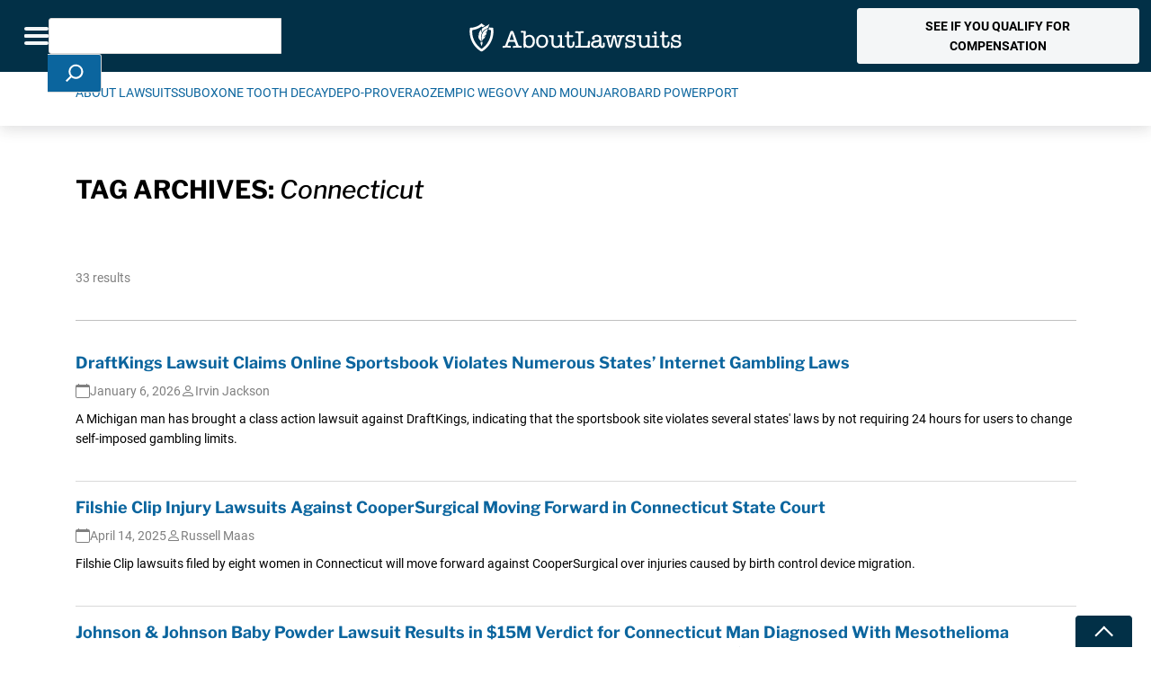

--- FILE ---
content_type: text/html; charset=UTF-8
request_url: https://www.aboutlawsuits.com/topics/connecticut/
body_size: 34897
content:
<!DOCTYPE html>
<!--[if lt IE 7]>
<html class="no-js lt-ie9 lt-ie8 lt-ie7" lang="en"> <![endif]-->
<!--[if IE 7]>
<html class="no-js lt-ie9 lt-ie8" lang="en"> <![endif]-->
<!--[if IE 8]>
<html class="no-js lt-ie9" lang="en"> <![endif]-->
<!--[if gt IE 8]><!-->
<!--[if lt IE 10]>
<html class="no-js ie-9" lang="en"><![endif]-->
<html class="no-js" lang="en">
<!--<![endif]-->

<head>

	<meta charset="utf-8">
<script type="text/javascript">
/* <![CDATA[ */
var gform;gform||(document.addEventListener("gform_main_scripts_loaded",function(){gform.scriptsLoaded=!0}),document.addEventListener("gform/theme/scripts_loaded",function(){gform.themeScriptsLoaded=!0}),window.addEventListener("DOMContentLoaded",function(){gform.domLoaded=!0}),gform={domLoaded:!1,scriptsLoaded:!1,themeScriptsLoaded:!1,isFormEditor:()=>"function"==typeof InitializeEditor,callIfLoaded:function(o){return!(!gform.domLoaded||!gform.scriptsLoaded||!gform.themeScriptsLoaded&&!gform.isFormEditor()||(gform.isFormEditor()&&console.warn("The use of gform.initializeOnLoaded() is deprecated in the form editor context and will be removed in Gravity Forms 3.1."),o(),0))},initializeOnLoaded:function(o){gform.callIfLoaded(o)||(document.addEventListener("gform_main_scripts_loaded",()=>{gform.scriptsLoaded=!0,gform.callIfLoaded(o)}),document.addEventListener("gform/theme/scripts_loaded",()=>{gform.themeScriptsLoaded=!0,gform.callIfLoaded(o)}),window.addEventListener("DOMContentLoaded",()=>{gform.domLoaded=!0,gform.callIfLoaded(o)}))},hooks:{action:{},filter:{}},addAction:function(o,r,e,t){gform.addHook("action",o,r,e,t)},addFilter:function(o,r,e,t){gform.addHook("filter",o,r,e,t)},doAction:function(o){gform.doHook("action",o,arguments)},applyFilters:function(o){return gform.doHook("filter",o,arguments)},removeAction:function(o,r){gform.removeHook("action",o,r)},removeFilter:function(o,r,e){gform.removeHook("filter",o,r,e)},addHook:function(o,r,e,t,n){null==gform.hooks[o][r]&&(gform.hooks[o][r]=[]);var d=gform.hooks[o][r];null==n&&(n=r+"_"+d.length),gform.hooks[o][r].push({tag:n,callable:e,priority:t=null==t?10:t})},doHook:function(r,o,e){var t;if(e=Array.prototype.slice.call(e,1),null!=gform.hooks[r][o]&&((o=gform.hooks[r][o]).sort(function(o,r){return o.priority-r.priority}),o.forEach(function(o){"function"!=typeof(t=o.callable)&&(t=window[t]),"action"==r?t.apply(null,e):e[0]=t.apply(null,e)})),"filter"==r)return e[0]},removeHook:function(o,r,t,n){var e;null!=gform.hooks[o][r]&&(e=(e=gform.hooks[o][r]).filter(function(o,r,e){return!!(null!=n&&n!=o.tag||null!=t&&t!=o.priority)}),gform.hooks[o][r]=e)}});
/* ]]> */
</script>

	<meta name="viewport" content="width=device-width, initial-scale=1, shrink-to-fit=no">
	<meta http-equiv="X-UA-Compatible" content="IE=edge">
	<meta name="format-detection" content="telephone=no">
	<meta name="IE_RM_OFF" content="true">
		<title>Connecticut Archives - AboutLawsuits.com</title>

	<link rel="apple-touch-icon" sizes="180x180" href="/apple-touch-icon.png">
	<link rel="icon" type="image/png" sizes="32x32" href="/favicon-32x32.png">
	<link rel="icon" type="image/png" sizes="16x16" href="/favicon-16x16.png">
	<link rel="manifest" href="/site.webmanifest">

	<script data-cfasync="false" data-no-defer="1" data-no-minify="1" data-no-optimize="1">var ewww_webp_supported=!1;function check_webp_feature(A,e){var w;e=void 0!==e?e:function(){},ewww_webp_supported?e(ewww_webp_supported):((w=new Image).onload=function(){ewww_webp_supported=0<w.width&&0<w.height,e&&e(ewww_webp_supported)},w.onerror=function(){e&&e(!1)},w.src="data:image/webp;base64,"+{alpha:"UklGRkoAAABXRUJQVlA4WAoAAAAQAAAAAAAAAAAAQUxQSAwAAAARBxAR/Q9ERP8DAABWUDggGAAAABQBAJ0BKgEAAQAAAP4AAA3AAP7mtQAAAA=="}[A])}check_webp_feature("alpha");</script><script data-cfasync="false" data-no-defer="1" data-no-minify="1" data-no-optimize="1">var Arrive=function(c,w){"use strict";if(c.MutationObserver&&"undefined"!=typeof HTMLElement){var r,a=0,u=(r=HTMLElement.prototype.matches||HTMLElement.prototype.webkitMatchesSelector||HTMLElement.prototype.mozMatchesSelector||HTMLElement.prototype.msMatchesSelector,{matchesSelector:function(e,t){return e instanceof HTMLElement&&r.call(e,t)},addMethod:function(e,t,r){var a=e[t];e[t]=function(){return r.length==arguments.length?r.apply(this,arguments):"function"==typeof a?a.apply(this,arguments):void 0}},callCallbacks:function(e,t){t&&t.options.onceOnly&&1==t.firedElems.length&&(e=[e[0]]);for(var r,a=0;r=e[a];a++)r&&r.callback&&r.callback.call(r.elem,r.elem);t&&t.options.onceOnly&&1==t.firedElems.length&&t.me.unbindEventWithSelectorAndCallback.call(t.target,t.selector,t.callback)},checkChildNodesRecursively:function(e,t,r,a){for(var i,n=0;i=e[n];n++)r(i,t,a)&&a.push({callback:t.callback,elem:i}),0<i.childNodes.length&&u.checkChildNodesRecursively(i.childNodes,t,r,a)},mergeArrays:function(e,t){var r,a={};for(r in e)e.hasOwnProperty(r)&&(a[r]=e[r]);for(r in t)t.hasOwnProperty(r)&&(a[r]=t[r]);return a},toElementsArray:function(e){return e=void 0!==e&&("number"!=typeof e.length||e===c)?[e]:e}}),e=(l.prototype.addEvent=function(e,t,r,a){a={target:e,selector:t,options:r,callback:a,firedElems:[]};return this._beforeAdding&&this._beforeAdding(a),this._eventsBucket.push(a),a},l.prototype.removeEvent=function(e){for(var t,r=this._eventsBucket.length-1;t=this._eventsBucket[r];r--)e(t)&&(this._beforeRemoving&&this._beforeRemoving(t),(t=this._eventsBucket.splice(r,1))&&t.length&&(t[0].callback=null))},l.prototype.beforeAdding=function(e){this._beforeAdding=e},l.prototype.beforeRemoving=function(e){this._beforeRemoving=e},l),t=function(i,n){var o=new e,l=this,s={fireOnAttributesModification:!1};return o.beforeAdding(function(t){var e=t.target;e!==c.document&&e!==c||(e=document.getElementsByTagName("html")[0]);var r=new MutationObserver(function(e){n.call(this,e,t)}),a=i(t.options);r.observe(e,a),t.observer=r,t.me=l}),o.beforeRemoving(function(e){e.observer.disconnect()}),this.bindEvent=function(e,t,r){t=u.mergeArrays(s,t);for(var a=u.toElementsArray(this),i=0;i<a.length;i++)o.addEvent(a[i],e,t,r)},this.unbindEvent=function(){var r=u.toElementsArray(this);o.removeEvent(function(e){for(var t=0;t<r.length;t++)if(this===w||e.target===r[t])return!0;return!1})},this.unbindEventWithSelectorOrCallback=function(r){var a=u.toElementsArray(this),i=r,e="function"==typeof r?function(e){for(var t=0;t<a.length;t++)if((this===w||e.target===a[t])&&e.callback===i)return!0;return!1}:function(e){for(var t=0;t<a.length;t++)if((this===w||e.target===a[t])&&e.selector===r)return!0;return!1};o.removeEvent(e)},this.unbindEventWithSelectorAndCallback=function(r,a){var i=u.toElementsArray(this);o.removeEvent(function(e){for(var t=0;t<i.length;t++)if((this===w||e.target===i[t])&&e.selector===r&&e.callback===a)return!0;return!1})},this},i=new function(){var s={fireOnAttributesModification:!1,onceOnly:!1,existing:!1};function n(e,t,r){return!(!u.matchesSelector(e,t.selector)||(e._id===w&&(e._id=a++),-1!=t.firedElems.indexOf(e._id)))&&(t.firedElems.push(e._id),!0)}var c=(i=new t(function(e){var t={attributes:!1,childList:!0,subtree:!0};return e.fireOnAttributesModification&&(t.attributes=!0),t},function(e,i){e.forEach(function(e){var t=e.addedNodes,r=e.target,a=[];null!==t&&0<t.length?u.checkChildNodesRecursively(t,i,n,a):"attributes"===e.type&&n(r,i)&&a.push({callback:i.callback,elem:r}),u.callCallbacks(a,i)})})).bindEvent;return i.bindEvent=function(e,t,r){t=void 0===r?(r=t,s):u.mergeArrays(s,t);var a=u.toElementsArray(this);if(t.existing){for(var i=[],n=0;n<a.length;n++)for(var o=a[n].querySelectorAll(e),l=0;l<o.length;l++)i.push({callback:r,elem:o[l]});if(t.onceOnly&&i.length)return r.call(i[0].elem,i[0].elem);setTimeout(u.callCallbacks,1,i)}c.call(this,e,t,r)},i},o=new function(){var a={};function i(e,t){return u.matchesSelector(e,t.selector)}var n=(o=new t(function(){return{childList:!0,subtree:!0}},function(e,r){e.forEach(function(e){var t=e.removedNodes,e=[];null!==t&&0<t.length&&u.checkChildNodesRecursively(t,r,i,e),u.callCallbacks(e,r)})})).bindEvent;return o.bindEvent=function(e,t,r){t=void 0===r?(r=t,a):u.mergeArrays(a,t),n.call(this,e,t,r)},o};d(HTMLElement.prototype),d(NodeList.prototype),d(HTMLCollection.prototype),d(HTMLDocument.prototype),d(Window.prototype);var n={};return s(i,n,"unbindAllArrive"),s(o,n,"unbindAllLeave"),n}function l(){this._eventsBucket=[],this._beforeAdding=null,this._beforeRemoving=null}function s(e,t,r){u.addMethod(t,r,e.unbindEvent),u.addMethod(t,r,e.unbindEventWithSelectorOrCallback),u.addMethod(t,r,e.unbindEventWithSelectorAndCallback)}function d(e){e.arrive=i.bindEvent,s(i,e,"unbindArrive"),e.leave=o.bindEvent,s(o,e,"unbindLeave")}}(window,void 0),ewww_webp_supported=!1;function check_webp_feature(e,t){var r;ewww_webp_supported?t(ewww_webp_supported):((r=new Image).onload=function(){ewww_webp_supported=0<r.width&&0<r.height,t(ewww_webp_supported)},r.onerror=function(){t(!1)},r.src="data:image/webp;base64,"+{alpha:"UklGRkoAAABXRUJQVlA4WAoAAAAQAAAAAAAAAAAAQUxQSAwAAAARBxAR/Q9ERP8DAABWUDggGAAAABQBAJ0BKgEAAQAAAP4AAA3AAP7mtQAAAA==",animation:"UklGRlIAAABXRUJQVlA4WAoAAAASAAAAAAAAAAAAQU5JTQYAAAD/////AABBTk1GJgAAAAAAAAAAAAAAAAAAAGQAAABWUDhMDQAAAC8AAAAQBxAREYiI/gcA"}[e])}function ewwwLoadImages(e){if(e){for(var t=document.querySelectorAll(".batch-image img, .image-wrapper a, .ngg-pro-masonry-item a, .ngg-galleria-offscreen-seo-wrapper a"),r=0,a=t.length;r<a;r++)ewwwAttr(t[r],"data-src",t[r].getAttribute("data-webp")),ewwwAttr(t[r],"data-thumbnail",t[r].getAttribute("data-webp-thumbnail"));for(var i=document.querySelectorAll("div.woocommerce-product-gallery__image"),r=0,a=i.length;r<a;r++)ewwwAttr(i[r],"data-thumb",i[r].getAttribute("data-webp-thumb"))}for(var n=document.querySelectorAll("video"),r=0,a=n.length;r<a;r++)ewwwAttr(n[r],"poster",e?n[r].getAttribute("data-poster-webp"):n[r].getAttribute("data-poster-image"));for(var o,l=document.querySelectorAll("img.ewww_webp_lazy_load"),r=0,a=l.length;r<a;r++)e&&(ewwwAttr(l[r],"data-lazy-srcset",l[r].getAttribute("data-lazy-srcset-webp")),ewwwAttr(l[r],"data-srcset",l[r].getAttribute("data-srcset-webp")),ewwwAttr(l[r],"data-lazy-src",l[r].getAttribute("data-lazy-src-webp")),ewwwAttr(l[r],"data-src",l[r].getAttribute("data-src-webp")),ewwwAttr(l[r],"data-orig-file",l[r].getAttribute("data-webp-orig-file")),ewwwAttr(l[r],"data-medium-file",l[r].getAttribute("data-webp-medium-file")),ewwwAttr(l[r],"data-large-file",l[r].getAttribute("data-webp-large-file")),null!=(o=l[r].getAttribute("srcset"))&&!1!==o&&o.includes("R0lGOD")&&ewwwAttr(l[r],"src",l[r].getAttribute("data-lazy-src-webp"))),l[r].className=l[r].className.replace(/\bewww_webp_lazy_load\b/,"");for(var s=document.querySelectorAll(".ewww_webp"),r=0,a=s.length;r<a;r++)e?(ewwwAttr(s[r],"srcset",s[r].getAttribute("data-srcset-webp")),ewwwAttr(s[r],"src",s[r].getAttribute("data-src-webp")),ewwwAttr(s[r],"data-orig-file",s[r].getAttribute("data-webp-orig-file")),ewwwAttr(s[r],"data-medium-file",s[r].getAttribute("data-webp-medium-file")),ewwwAttr(s[r],"data-large-file",s[r].getAttribute("data-webp-large-file")),ewwwAttr(s[r],"data-large_image",s[r].getAttribute("data-webp-large_image")),ewwwAttr(s[r],"data-src",s[r].getAttribute("data-webp-src"))):(ewwwAttr(s[r],"srcset",s[r].getAttribute("data-srcset-img")),ewwwAttr(s[r],"src",s[r].getAttribute("data-src-img"))),s[r].className=s[r].className.replace(/\bewww_webp\b/,"ewww_webp_loaded");window.jQuery&&jQuery.fn.isotope&&jQuery.fn.imagesLoaded&&(jQuery(".fusion-posts-container-infinite").imagesLoaded(function(){jQuery(".fusion-posts-container-infinite").hasClass("isotope")&&jQuery(".fusion-posts-container-infinite").isotope()}),jQuery(".fusion-portfolio:not(.fusion-recent-works) .fusion-portfolio-wrapper").imagesLoaded(function(){jQuery(".fusion-portfolio:not(.fusion-recent-works) .fusion-portfolio-wrapper").isotope()}))}function ewwwWebPInit(e){ewwwLoadImages(e),ewwwNggLoadGalleries(e),document.arrive(".ewww_webp",function(){ewwwLoadImages(e)}),document.arrive(".ewww_webp_lazy_load",function(){ewwwLoadImages(e)}),document.arrive("videos",function(){ewwwLoadImages(e)}),"loading"==document.readyState?document.addEventListener("DOMContentLoaded",ewwwJSONParserInit):("undefined"!=typeof galleries&&ewwwNggParseGalleries(e),ewwwWooParseVariations(e))}function ewwwAttr(e,t,r){null!=r&&!1!==r&&e.setAttribute(t,r)}function ewwwJSONParserInit(){"undefined"!=typeof galleries&&check_webp_feature("alpha",ewwwNggParseGalleries),check_webp_feature("alpha",ewwwWooParseVariations)}function ewwwWooParseVariations(e){if(e)for(var t=document.querySelectorAll("form.variations_form"),r=0,a=t.length;r<a;r++){var i=t[r].getAttribute("data-product_variations"),n=!1;try{for(var o in i=JSON.parse(i))void 0!==i[o]&&void 0!==i[o].image&&(void 0!==i[o].image.src_webp&&(i[o].image.src=i[o].image.src_webp,n=!0),void 0!==i[o].image.srcset_webp&&(i[o].image.srcset=i[o].image.srcset_webp,n=!0),void 0!==i[o].image.full_src_webp&&(i[o].image.full_src=i[o].image.full_src_webp,n=!0),void 0!==i[o].image.gallery_thumbnail_src_webp&&(i[o].image.gallery_thumbnail_src=i[o].image.gallery_thumbnail_src_webp,n=!0),void 0!==i[o].image.thumb_src_webp&&(i[o].image.thumb_src=i[o].image.thumb_src_webp,n=!0));n&&ewwwAttr(t[r],"data-product_variations",JSON.stringify(i))}catch(e){}}}function ewwwNggParseGalleries(e){if(e)for(var t in galleries){var r=galleries[t];galleries[t].images_list=ewwwNggParseImageList(r.images_list)}}function ewwwNggLoadGalleries(e){e&&document.addEventListener("ngg.galleria.themeadded",function(e,t){window.ngg_galleria._create_backup=window.ngg_galleria.create,window.ngg_galleria.create=function(e,t){var r=$(e).data("id");return galleries["gallery_"+r].images_list=ewwwNggParseImageList(galleries["gallery_"+r].images_list),window.ngg_galleria._create_backup(e,t)}})}function ewwwNggParseImageList(e){for(var t in e){var r=e[t];if(void 0!==r["image-webp"]&&(e[t].image=r["image-webp"],delete e[t]["image-webp"]),void 0!==r["thumb-webp"]&&(e[t].thumb=r["thumb-webp"],delete e[t]["thumb-webp"]),void 0!==r.full_image_webp&&(e[t].full_image=r.full_image_webp,delete e[t].full_image_webp),void 0!==r.srcsets)for(var a in r.srcsets)nggSrcset=r.srcsets[a],void 0!==r.srcsets[a+"-webp"]&&(e[t].srcsets[a]=r.srcsets[a+"-webp"],delete e[t].srcsets[a+"-webp"]);if(void 0!==r.full_srcsets)for(var i in r.full_srcsets)nggFSrcset=r.full_srcsets[i],void 0!==r.full_srcsets[i+"-webp"]&&(e[t].full_srcsets[i]=r.full_srcsets[i+"-webp"],delete e[t].full_srcsets[i+"-webp"])}return e}check_webp_feature("alpha",ewwwWebPInit);</script>		<style type="text/css">
			.gform_hidden{
				display: none!important;
			}
		</style>
			<style type="text/css">
			.gform_hidden{
				display: none!important;
			}
		</style>
	<meta name='robots' content='noindex, follow' />
	<style>img:is([sizes="auto" i], [sizes^="auto," i]) { contain-intrinsic-size: 3000px 1500px }</style>
	    <!-- Start VWO Common Smartcode -->
    <script data-cfasync="false" nowprocket data-jetpack-boost="ignore" type='text/javascript'>
        var _vwo_clicks = 10;
    </script>
    <!-- End VWO Common Smartcode -->
        <!-- Start VWO Async SmartCode -->
    <link rel="preconnect" href="https://dev.visualwebsiteoptimizer.com" />
    <script data-cfasync="false" nowprocket data-jetpack-boost="ignore" type='text/javascript' id='vwoCode'>
        /* Fix: wp-rocket (application/ld+json) */
        window._vwo_code || (function () {
            var w=window,
            d=document;
            var account_id=767215,
            version=2.2,
            settings_tolerance=2000,
            library_tolerance=2500,
            use_existing_jquery=false,
            platform='web',
            hide_element='body',
            hide_element_style='opacity:0 !important;filter:alpha(opacity=0) !important;background:none !important';
            /* DO NOT EDIT BELOW THIS LINE */
            if(f=!1,v=d.querySelector('#vwoCode'),cc={},-1<d.URL.indexOf('__vwo_disable__')||w._vwo_code)return;try{var e=JSON.parse(localStorage.getItem('_vwo_'+account_id+'_config'));cc=e&&'object'==typeof e?e:{}}catch(e){}function r(t){try{return decodeURIComponent(t)}catch(e){return t}}var s=function(){var e={combination:[],combinationChoose:[],split:[],exclude:[],uuid:null,consent:null,optOut:null},t=d.cookie||'';if(!t)return e;for(var n,i,o=/(?:^|;\s*)(?:(_vis_opt_exp_(\d+)_combi=([^;]*))|(_vis_opt_exp_(\d+)_combi_choose=([^;]*))|(_vis_opt_exp_(\d+)_split=([^:;]*))|(_vis_opt_exp_(\d+)_exclude=[^;]*)|(_vis_opt_out=([^;]*))|(_vwo_global_opt_out=[^;]*)|(_vwo_uuid=([^;]*))|(_vwo_consent=([^;]*)))/g;null!==(n=o.exec(t));)try{n[1]?e.combination.push({id:n[2],value:r(n[3])}):n[4]?e.combinationChoose.push({id:n[5],value:r(n[6])}):n[7]?e.split.push({id:n[8],value:r(n[9])}):n[10]?e.exclude.push({id:n[11]}):n[12]?e.optOut=r(n[13]):n[14]?e.optOut=!0:n[15]?e.uuid=r(n[16]):n[17]&&(i=r(n[18]),e.consent=i&&3<=i.length?i.substring(0,3):null)}catch(e){}return e}();function i(){var e=function(){if(w.VWO&&Array.isArray(w.VWO))for(var e=0;e<w.VWO.length;e++){var t=w.VWO[e];if(Array.isArray(t)&&('setVisitorId'===t[0]||'setSessionId'===t[0]))return!0}return!1}(),t='a='+account_id+'&u='+encodeURIComponent(w._vis_opt_url||d.URL)+'&vn='+version+'&ph=1'+('undefined'!=typeof platform?'&p='+platform:'')+'&st='+w.performance.now();e||((n=function(){var e,t=[],n={},i=w.VWO&&w.VWO.appliedCampaigns||{};for(e in i){var o=i[e]&&i[e].v;o&&(t.push(e+'-'+o+'-1'),n[e]=!0)}if(s&&s.combination)for(var r=0;r<s.combination.length;r++){var a=s.combination[r];n[a.id]||t.push(a.id+'-'+a.value)}return t.join('|')}())&&(t+='&c='+n),(n=function(){var e=[],t={};if(s&&s.combinationChoose)for(var n=0;n<s.combinationChoose.length;n++){var i=s.combinationChoose[n];e.push(i.id+'-'+i.value),t[i.id]=!0}if(s&&s.split)for(var o=0;o<s.split.length;o++)t[(i=s.split[o]).id]||e.push(i.id+'-'+i.value);return e.join('|')}())&&(t+='&cc='+n),(n=function(){var e={},t=[];if(w.VWO&&Array.isArray(w.VWO))for(var n=0;n<w.VWO.length;n++){var i=w.VWO[n];if(Array.isArray(i)&&'setVariation'===i[0]&&i[1]&&Array.isArray(i[1]))for(var o=0;o<i[1].length;o++){var r,a=i[1][o];a&&'object'==typeof a&&(r=a.e,a=a.v,r&&a&&(e[r]=a))}}for(r in e)t.push(r+'-'+e[r]);return t.join('|')}())&&(t+='&sv='+n)),s&&s.optOut&&(t+='&o='+s.optOut);var n=function(){var e=[],t={};if(s&&s.exclude)for(var n=0;n<s.exclude.length;n++){var i=s.exclude[n];t[i.id]||(e.push(i.id),t[i.id]=!0)}return e.join('|')}();return n&&(t+='&e='+n),s&&s.uuid&&(t+='&id='+s.uuid),s&&s.consent&&(t+='&consent='+s.consent),w.name&&-1<w.name.indexOf('_vis_preview')&&(t+='&pM=true'),w.VWO&&w.VWO.ed&&(t+='&ed='+w.VWO.ed),t}code={nonce:v&&v.nonce,use_existing_jquery:function(){return'undefined'!=typeof use_existing_jquery?use_existing_jquery:void 0},library_tolerance:function(){return'undefined'!=typeof library_tolerance?library_tolerance:void 0},settings_tolerance:function(){return cc.sT||settings_tolerance},hide_element_style:function(){return'{'+(cc.hES||hide_element_style)+'}'},hide_element:function(){return performance.getEntriesByName('first-contentful-paint')[0]?'':'string'==typeof cc.hE?cc.hE:hide_element},getVersion:function(){return version},finish:function(e){var t;f||(f=!0,(t=d.getElementById('_vis_opt_path_hides'))&&t.parentNode.removeChild(t),e&&((new Image).src='https://dev.visualwebsiteoptimizer.com/ee.gif?a='+account_id+e))},finished:function(){return f},addScript:function(e){var t=d.createElement('script');t.type='text/javascript',e.src?t.src=e.src:t.text=e.text,v&&t.setAttribute('nonce',v.nonce),d.getElementsByTagName('head')[0].appendChild(t)},load:function(e,t){t=t||{};var n=new XMLHttpRequest;n.open('GET',e,!0),n.withCredentials=!t.dSC,n.responseType=t.responseType||'text',n.onload=function(){if(t.onloadCb)return t.onloadCb(n,e);200===n.status?_vwo_code.addScript({text:n.responseText}):_vwo_code.finish('&e=loading_failure:'+e)},n.onerror=function(){if(t.onerrorCb)return t.onerrorCb(e);_vwo_code.finish('&e=loading_failure:'+e)},n.send()},init:function(){var e,t=this.settings_tolerance();w._vwo_settings_timer=setTimeout(function(){_vwo_code.finish()},t),'body'!==this.hide_element()?(n=d.createElement('style'),e=(t=this.hide_element())?t+this.hide_element_style():'',t=d.getElementsByTagName('head')[0],n.setAttribute('id','_vis_opt_path_hides'),v&&n.setAttribute('nonce',v.nonce),n.setAttribute('type','text/css'),n.styleSheet?n.styleSheet.cssText=e:n.appendChild(d.createTextNode(e)),t.appendChild(n)):(n=d.getElementsByTagName('head')[0],(e=d.createElement('div')).style.cssText='z-index: 2147483647 !important;position: fixed !important;left: 0 !important;top: 0 !important;width: 100% !important;height: 100% !important;background: white !important;',e.setAttribute('id','_vis_opt_path_hides'),e.classList.add('_vis_hide_layer'),n.parentNode.insertBefore(e,n.nextSibling));var n='https://dev.visualwebsiteoptimizer.com/j.php?'+i();-1!==w.location.search.indexOf('_vwo_xhr')?this.addScript({src:n}):this.load(n+'&x=true',{l:1})}};w._vwo_code=code;code.init();})();
    </script>
    <!-- End VWO Async SmartCode -->
    <script type="application/ld+json">{
  "@context": "https://schema.org",
  "@type": "Organization",
  "name": "About Lawsuits",
  "description": "AboutLawsuits.com - Recalls, Class Action and Product Liability Lawsuit News",
  "logo": {
      "@type": "ImageObject",
      "url": "https://www.aboutlawsuits.com/wp-content/uploads/AL-Logo-Rect-Dark.png"
		},
  "@id": "https://www.aboutlawsuits.com#organization",
  "url": "https://www.aboutlawsuits.com",
  "sameAs": [
    "https://www.facebook.com/AboutLawsuits"
  ] 
}</script>
<!-- Google Tag Manager for WordPress by gtm4wp.com -->
<script data-cfasync="false" data-pagespeed-no-defer>
	var gtm4wp_datalayer_name = "dataLayer";
	var dataLayer = dataLayer || [];
</script>
<!-- End Google Tag Manager for WordPress by gtm4wp.com -->
	<!-- This site is optimized with the Yoast SEO Premium plugin v26.7 (Yoast SEO v26.7) - https://yoast.com/wordpress/plugins/seo/ -->
	<meta property="og:locale" content="en_US" />
	<meta property="og:type" content="article" />
	<meta property="og:title" content="Connecticut Archives" />
	<meta property="og:url" content="https://www.aboutlawsuits.com/topics/connecticut/" />
	<meta property="og:site_name" content="AboutLawsuits.com" />
	<meta name="twitter:card" content="summary_large_image" />
	<script type="application/ld+json" class="yoast-schema-graph">{"@context":"https://schema.org","@graph":[{"@type":"CollectionPage","@id":"https://www.aboutlawsuits.com/topics/connecticut/","url":"https://www.aboutlawsuits.com/topics/connecticut/","name":"Connecticut Archives - AboutLawsuits.com","isPartOf":{"@id":"https://www.aboutlawsuits.com/#website"},"primaryImageOfPage":{"@id":"https://www.aboutlawsuits.com/topics/connecticut/#primaryimage"},"image":{"@id":"https://www.aboutlawsuits.com/topics/connecticut/#primaryimage"},"thumbnailUrl":"https://www.aboutlawsuits.com/wp-content/uploads/DraftKings-Lawsuit-Sportsbook-Violates-States-Internet-Gambling-Laws-SS2529453247.jpg","breadcrumb":{"@id":"https://www.aboutlawsuits.com/topics/connecticut/#breadcrumb"},"inLanguage":"en-US"},{"@type":"ImageObject","inLanguage":"en-US","@id":"https://www.aboutlawsuits.com/topics/connecticut/#primaryimage","url":"https://www.aboutlawsuits.com/wp-content/uploads/DraftKings-Lawsuit-Sportsbook-Violates-States-Internet-Gambling-Laws-SS2529453247.jpg","contentUrl":"https://www.aboutlawsuits.com/wp-content/uploads/DraftKings-Lawsuit-Sportsbook-Violates-States-Internet-Gambling-Laws-SS2529453247.jpg","width":1000,"height":667,"caption":"Shutterstock.com / Joseph Hendrickson"},{"@type":"BreadcrumbList","@id":"https://www.aboutlawsuits.com/topics/connecticut/#breadcrumb","itemListElement":[{"@type":"ListItem","position":1,"name":"Home","item":"https://www.aboutlawsuits.com/"},{"@type":"ListItem","position":2,"name":"Connecticut"}]},{"@type":"WebSite","@id":"https://www.aboutlawsuits.com/#website","url":"https://www.aboutlawsuits.com/","name":"AboutLawsuits.com","description":"News and Information about Personal Injury Lawsuits","potentialAction":[{"@type":"SearchAction","target":{"@type":"EntryPoint","urlTemplate":"https://www.aboutlawsuits.com/?s={search_term_string}"},"query-input":{"@type":"PropertyValueSpecification","valueRequired":true,"valueName":"search_term_string"}}],"inLanguage":"en-US"}]}</script>
	<!-- / Yoast SEO Premium plugin. -->


<link rel='dns-prefetch' href='//cdnjs.cloudflare.com' />
<link rel='dns-prefetch' href='//www.google.com' />
<link rel='dns-prefetch' href='//unpkg.com' />
<link rel='dns-prefetch' href='//fonts.googleapis.com' />
<link rel='dns-prefetch' href='//www.googletagmanager.com' />
<link rel='dns-prefetch' href='//www.google-analytics.com' />
<link rel='dns-prefetch' href='//connect.facebook.net' />
<link rel='dns-prefetch' href='//static.hotjar.com' />
<link rel='dns-prefetch' href='//script.hotjar.com' />
<link rel='dns-prefetch' href='//js.hsforms.net' />
<link rel='dns-prefetch' href='//forms.hsforms.net' />
<link rel='dns-prefetch' href='//track.hsforms.net' />
<link rel='dns-prefetch' href='//geoip.cookieyes.com' />
<link rel='dns-prefetch' href='//api.formhq.net' />
<link rel='dns-prefetch' href='//px.ads.linkedin.com' />

<link rel="alternate" type="application/rss+xml" title="AboutLawsuits.com &raquo; Connecticut Tag Feed" href="https://www.aboutlawsuits.com/topics/connecticut/feed/" />
<style id='wp-emoji-styles-inline-css' type='text/css'>

	img.wp-smiley, img.emoji {
		display: inline !important;
		border: none !important;
		box-shadow: none !important;
		height: 1em !important;
		width: 1em !important;
		margin: 0 0.07em !important;
		vertical-align: -0.1em !important;
		background: none !important;
		padding: 0 !important;
	}
</style>
<link rel='stylesheet' id='wp-block-library-css' href='https://www.aboutlawsuits.com/wp-includes/css/dist/block-library/style.min.css?ver=6.8.3' type='text/css' media='all' />
<style id='wp-block-library-inline-css' type='text/css'>
.wp-block-button.bs-primary { background-color: #023047; }
.wp-block-button.bs-primary { background-color: transparent; border-color: #023047; color: #023047; }
.wp-block-button.bs-secondary { background-color: #E7B000; }
.wp-block-button.bs-secondary { background-color: transparent; border-color: #E7B000; color: #E7B000; }
.wp-block-button.bs-success { background-color: #198754; }
.wp-block-button.bs-success { background-color: transparent; border-color: #198754; color: #198754; }
.wp-block-button.bs-info { background-color: #0b659e; }
.wp-block-button.bs-info { background-color: transparent; border-color: #0b659e; color: #0b659e; }
.wp-block-button.bs-warning { background-color: #FFC107; }
.wp-block-button.bs-warning { background-color: transparent; border-color: #FFC107; color: #FFC107; }
.wp-block-button.bs-danger { background-color: #B5121B; }
.wp-block-button.bs-danger { background-color: transparent; border-color: #B5121B; color: #B5121B; }
.wp-block-button.bs-light { background-color: #FFFFFF; }
.wp-block-button.bs-light { background-color: transparent; border-color: #FFFFFF; color: #FFFFFF; }
.wp-block-button.bs-dark { background-color: #212529; }
.wp-block-button.bs-dark { background-color: transparent; border-color: #212529; color: #212529; }
.wp-block-button.bs-btn-link { background-color: transparent; border-color: transparent; color: inherit; }
</style>
<style id='safe-svg-svg-icon-style-inline-css' type='text/css'>
.safe-svg-cover{text-align:center}.safe-svg-cover .safe-svg-inside{display:inline-block;max-width:100%}.safe-svg-cover svg{fill:currentColor;height:100%;max-height:100%;max-width:100%;width:100%}

</style>
<style id='global-styles-inline-css' type='text/css'>
:root{--wp--preset--aspect-ratio--square: 1;--wp--preset--aspect-ratio--4-3: 4/3;--wp--preset--aspect-ratio--3-4: 3/4;--wp--preset--aspect-ratio--3-2: 3/2;--wp--preset--aspect-ratio--2-3: 2/3;--wp--preset--aspect-ratio--16-9: 16/9;--wp--preset--aspect-ratio--9-16: 9/16;--wp--preset--aspect-ratio--2-1: 2:1;--wp--preset--color--black: #000000;--wp--preset--color--cyan-bluish-gray: #abb8c3;--wp--preset--color--white: #ffffff;--wp--preset--color--pale-pink: #f78da7;--wp--preset--color--vivid-red: #cf2e2e;--wp--preset--color--luminous-vivid-orange: #ff6900;--wp--preset--color--luminous-vivid-amber: #fcb900;--wp--preset--color--light-green-cyan: #7bdcb5;--wp--preset--color--vivid-green-cyan: #00d084;--wp--preset--color--pale-cyan-blue: #8ed1fc;--wp--preset--color--vivid-cyan-blue: #0693e3;--wp--preset--color--vivid-purple: #9b51e0;--wp--preset--color--bs-primary: #023047;--wp--preset--color--bs-secondary: #E7B000;--wp--preset--color--bs-success: #198754;--wp--preset--color--bs-info: #0b659e;--wp--preset--color--bs-warning: #FFC107;--wp--preset--color--bs-danger: #B5121B;--wp--preset--color--bs-light: #FFFFFF;--wp--preset--color--bs-dark: #212529;--wp--preset--color--bs-blue: #00457C;--wp--preset--color--bs-indigo: #6610F2;--wp--preset--color--bs-purple: #6F42C1;--wp--preset--color--bs-pink: #D63384;--wp--preset--color--bs-orange: #FD7E14;--wp--preset--color--bs-teal: #20C997;--wp--preset--color--bs-cyan: #0DCAF0;--wp--preset--color--bs-white: #FFF;--wp--preset--color--bs-black: #000;--wp--preset--color--bs-gray-100: #F4F6F7;--wp--preset--color--bs-gray-300: #D9D9D9;--wp--preset--color--bs-gray-500: #A3A3A3;--wp--preset--color--bs-gray-600: #7E7E7E;--wp--preset--color--bs-gray-700: #656565;--wp--preset--color--bs-transparent: transparent;--wp--preset--gradient--vivid-cyan-blue-to-vivid-purple: linear-gradient(135deg,rgba(6,147,227,1) 0%,rgb(155,81,224) 100%);--wp--preset--gradient--light-green-cyan-to-vivid-green-cyan: linear-gradient(135deg,rgb(122,220,180) 0%,rgb(0,208,130) 100%);--wp--preset--gradient--luminous-vivid-amber-to-luminous-vivid-orange: linear-gradient(135deg,rgba(252,185,0,1) 0%,rgba(255,105,0,1) 100%);--wp--preset--gradient--luminous-vivid-orange-to-vivid-red: linear-gradient(135deg,rgba(255,105,0,1) 0%,rgb(207,46,46) 100%);--wp--preset--gradient--very-light-gray-to-cyan-bluish-gray: linear-gradient(135deg,rgb(238,238,238) 0%,rgb(169,184,195) 100%);--wp--preset--gradient--cool-to-warm-spectrum: linear-gradient(135deg,rgb(74,234,220) 0%,rgb(151,120,209) 20%,rgb(207,42,186) 40%,rgb(238,44,130) 60%,rgb(251,105,98) 80%,rgb(254,248,76) 100%);--wp--preset--gradient--blush-light-purple: linear-gradient(135deg,rgb(255,206,236) 0%,rgb(152,150,240) 100%);--wp--preset--gradient--blush-bordeaux: linear-gradient(135deg,rgb(254,205,165) 0%,rgb(254,45,45) 50%,rgb(107,0,62) 100%);--wp--preset--gradient--luminous-dusk: linear-gradient(135deg,rgb(255,203,112) 0%,rgb(199,81,192) 50%,rgb(65,88,208) 100%);--wp--preset--gradient--pale-ocean: linear-gradient(135deg,rgb(255,245,203) 0%,rgb(182,227,212) 50%,rgb(51,167,181) 100%);--wp--preset--gradient--electric-grass: linear-gradient(135deg,rgb(202,248,128) 0%,rgb(113,206,126) 100%);--wp--preset--gradient--midnight: linear-gradient(135deg,rgb(2,3,129) 0%,rgb(40,116,252) 100%);--wp--preset--gradient--gradient-primary-dark: linear-gradient(180deg,#498a2b,#2b5219);--wp--preset--gradient--gradient-secondary-dark: linear-gradient(180deg,#244B59,#0B2934);--wp--preset--font-size--small: 13px;--wp--preset--font-size--medium: clamp(14px, 0.875rem + ((1vw - 3.2px) * 0.6), 20px);--wp--preset--font-size--large: clamp(22.041px, 1.378rem + ((1vw - 3.2px) * 1.396), 36px);--wp--preset--font-size--x-large: clamp(25.014px, 1.563rem + ((1vw - 3.2px) * 1.699), 42px);--wp--preset--font-size--body-small: 14px;--wp--preset--font-size--body-regular: clamp(14px, 0.875rem + ((1vw - 3.2px) * 0.2), 16px);--wp--preset--font-size--body-large: clamp(14px, 0.875rem + ((1vw - 3.2px) * 0.4), 18px);--wp--preset--font-size--lead: clamp(16px, 1rem + ((1vw - 3.2px) * 0.4), 20px);--wp--preset--font-size--h-1: clamp(24px, 1.5rem + ((1vw - 3.2px) * 0.4), 28px);--wp--preset--font-size--h-2: clamp(22px, 1.375rem + ((1vw - 3.2px) * 0.2), 24px);--wp--preset--font-size--h-3: clamp(19px, 1.188rem + ((1vw - 3.2px) * 0.1), 20px);--wp--preset--font-size--h-1-hub-page: clamp(30px, 1.875rem + ((1vw - 3.2px) * 1), 40px);--wp--preset--font-family--heading: "AmericanTypewriter", sans-serif;--wp--preset--spacing--20: 0.44rem;--wp--preset--spacing--30: 0.67rem;--wp--preset--spacing--40: 1rem;--wp--preset--spacing--50: 1.5rem;--wp--preset--spacing--60: 2.25rem;--wp--preset--spacing--70: 3.38rem;--wp--preset--spacing--80: 5.06rem;--wp--preset--shadow--natural: 6px 6px 9px rgba(0, 0, 0, 0.2);--wp--preset--shadow--deep: 12px 12px 50px rgba(0, 0, 0, 0.4);--wp--preset--shadow--sharp: 6px 6px 0px rgba(0, 0, 0, 0.2);--wp--preset--shadow--outlined: 6px 6px 0px -3px rgba(255, 255, 255, 1), 6px 6px rgba(0, 0, 0, 1);--wp--preset--shadow--crisp: 6px 6px 0px rgba(0, 0, 0, 1);--wp--preset--shadow--small: 0px 4px 15px rgba(38, 38, 43, 0.15);--wp--preset--shadow--medium: 0px 4px 15px 5px rgba(38, 38, 43, 0.15);--wp--custom--header-height: 96px;}:root { --wp--style--global--content-size: 100%;--wp--style--global--wide-size: 1320px; }:where(body) { margin: 0; }.wp-site-blocks > .alignleft { float: left; margin-right: 2em; }.wp-site-blocks > .alignright { float: right; margin-left: 2em; }.wp-site-blocks > .aligncenter { justify-content: center; margin-left: auto; margin-right: auto; }:where(.is-layout-flex){gap: 0.5em;}:where(.is-layout-grid){gap: 0.5em;}.is-layout-flow > .alignleft{float: left;margin-inline-start: 0;margin-inline-end: 2em;}.is-layout-flow > .alignright{float: right;margin-inline-start: 2em;margin-inline-end: 0;}.is-layout-flow > .aligncenter{margin-left: auto !important;margin-right: auto !important;}.is-layout-constrained > .alignleft{float: left;margin-inline-start: 0;margin-inline-end: 2em;}.is-layout-constrained > .alignright{float: right;margin-inline-start: 2em;margin-inline-end: 0;}.is-layout-constrained > .aligncenter{margin-left: auto !important;margin-right: auto !important;}.is-layout-constrained > :where(:not(.alignleft):not(.alignright):not(.alignfull)){max-width: var(--wp--style--global--content-size);margin-left: auto !important;margin-right: auto !important;}.is-layout-constrained > .alignwide{max-width: var(--wp--style--global--wide-size);}body .is-layout-flex{display: flex;}.is-layout-flex{flex-wrap: wrap;align-items: center;}.is-layout-flex > :is(*, div){margin: 0;}body .is-layout-grid{display: grid;}.is-layout-grid > :is(*, div){margin: 0;}body{font-family: var(--bs-body-font-family);line-height: 1.45;padding-top: 0px;padding-right: 0px;padding-bottom: 0px;padding-left: 0px;}a:where(:not(.wp-element-button)){text-decoration: underline;}h1{font-family: "LibreFranklin", sans-serif;font-size: clamp(24.034px, 1.502rem + ((1vw - 3.2px) * 1.597), 40px);line-height: 1.175;}h2{font-family: "LibreFranklin", sans-serif;font-size: clamp(15.747px, 0.984rem + ((1vw - 3.2px) * 0.825), 24px);line-height: 1.25;}h3{font-family: "LibreFranklin", sans-serif;font-size: clamp(14px, 0.875rem + ((1vw - 3.2px) * 0.6), 20px);line-height: 1.25;}h4{font-family: "LibreFranklin", sans-serif;font-size: clamp(14px, 0.875rem + ((1vw - 3.2px) * 0.4), 18px);line-height: 1.25;}h5{font-family: "LibreFranklin", sans-serif;font-size: clamp(14px, 0.875rem + ((1vw - 3.2px) * 0.4), 18px);line-height: 1.25;}h6{font-family: "LibreFranklin", sans-serif;font-size: clamp(14px, 0.875rem + ((1vw - 3.2px) * 0.4), 18px);line-height: 1.25;}:root :where(.wp-element-button, .wp-block-button__link){background-color: #32373c;border-width: 0;color: #fff;font-family: inherit;font-size: inherit;line-height: inherit;padding: calc(0.667em + 2px) calc(1.333em + 2px);text-decoration: none;}.has-black-color{color: var(--wp--preset--color--black) !important;}.has-cyan-bluish-gray-color{color: var(--wp--preset--color--cyan-bluish-gray) !important;}.has-white-color{color: var(--wp--preset--color--white) !important;}.has-pale-pink-color{color: var(--wp--preset--color--pale-pink) !important;}.has-vivid-red-color{color: var(--wp--preset--color--vivid-red) !important;}.has-luminous-vivid-orange-color{color: var(--wp--preset--color--luminous-vivid-orange) !important;}.has-luminous-vivid-amber-color{color: var(--wp--preset--color--luminous-vivid-amber) !important;}.has-light-green-cyan-color{color: var(--wp--preset--color--light-green-cyan) !important;}.has-vivid-green-cyan-color{color: var(--wp--preset--color--vivid-green-cyan) !important;}.has-pale-cyan-blue-color{color: var(--wp--preset--color--pale-cyan-blue) !important;}.has-vivid-cyan-blue-color{color: var(--wp--preset--color--vivid-cyan-blue) !important;}.has-vivid-purple-color{color: var(--wp--preset--color--vivid-purple) !important;}.has-bs-primary-color{color: var(--wp--preset--color--bs-primary) !important;}.has-bs-secondary-color{color: var(--wp--preset--color--bs-secondary) !important;}.has-bs-success-color{color: var(--wp--preset--color--bs-success) !important;}.has-bs-info-color{color: var(--wp--preset--color--bs-info) !important;}.has-bs-warning-color{color: var(--wp--preset--color--bs-warning) !important;}.has-bs-danger-color{color: var(--wp--preset--color--bs-danger) !important;}.has-bs-light-color{color: var(--wp--preset--color--bs-light) !important;}.has-bs-dark-color{color: var(--wp--preset--color--bs-dark) !important;}.has-bs-blue-color{color: var(--wp--preset--color--bs-blue) !important;}.has-bs-indigo-color{color: var(--wp--preset--color--bs-indigo) !important;}.has-bs-purple-color{color: var(--wp--preset--color--bs-purple) !important;}.has-bs-pink-color{color: var(--wp--preset--color--bs-pink) !important;}.has-bs-orange-color{color: var(--wp--preset--color--bs-orange) !important;}.has-bs-teal-color{color: var(--wp--preset--color--bs-teal) !important;}.has-bs-cyan-color{color: var(--wp--preset--color--bs-cyan) !important;}.has-bs-white-color{color: var(--wp--preset--color--bs-white) !important;}.has-bs-black-color{color: var(--wp--preset--color--bs-black) !important;}.has-bs-gray-100-color{color: var(--wp--preset--color--bs-gray-100) !important;}.has-bs-gray-300-color{color: var(--wp--preset--color--bs-gray-300) !important;}.has-bs-gray-500-color{color: var(--wp--preset--color--bs-gray-500) !important;}.has-bs-gray-600-color{color: var(--wp--preset--color--bs-gray-600) !important;}.has-bs-gray-700-color{color: var(--wp--preset--color--bs-gray-700) !important;}.has-bs-transparent-color{color: var(--wp--preset--color--bs-transparent) !important;}.has-black-background-color{background-color: var(--wp--preset--color--black) !important;}.has-cyan-bluish-gray-background-color{background-color: var(--wp--preset--color--cyan-bluish-gray) !important;}.has-white-background-color{background-color: var(--wp--preset--color--white) !important;}.has-pale-pink-background-color{background-color: var(--wp--preset--color--pale-pink) !important;}.has-vivid-red-background-color{background-color: var(--wp--preset--color--vivid-red) !important;}.has-luminous-vivid-orange-background-color{background-color: var(--wp--preset--color--luminous-vivid-orange) !important;}.has-luminous-vivid-amber-background-color{background-color: var(--wp--preset--color--luminous-vivid-amber) !important;}.has-light-green-cyan-background-color{background-color: var(--wp--preset--color--light-green-cyan) !important;}.has-vivid-green-cyan-background-color{background-color: var(--wp--preset--color--vivid-green-cyan) !important;}.has-pale-cyan-blue-background-color{background-color: var(--wp--preset--color--pale-cyan-blue) !important;}.has-vivid-cyan-blue-background-color{background-color: var(--wp--preset--color--vivid-cyan-blue) !important;}.has-vivid-purple-background-color{background-color: var(--wp--preset--color--vivid-purple) !important;}.has-bs-primary-background-color{background-color: var(--wp--preset--color--bs-primary) !important;}.has-bs-secondary-background-color{background-color: var(--wp--preset--color--bs-secondary) !important;}.has-bs-success-background-color{background-color: var(--wp--preset--color--bs-success) !important;}.has-bs-info-background-color{background-color: var(--wp--preset--color--bs-info) !important;}.has-bs-warning-background-color{background-color: var(--wp--preset--color--bs-warning) !important;}.has-bs-danger-background-color{background-color: var(--wp--preset--color--bs-danger) !important;}.has-bs-light-background-color{background-color: var(--wp--preset--color--bs-light) !important;}.has-bs-dark-background-color{background-color: var(--wp--preset--color--bs-dark) !important;}.has-bs-blue-background-color{background-color: var(--wp--preset--color--bs-blue) !important;}.has-bs-indigo-background-color{background-color: var(--wp--preset--color--bs-indigo) !important;}.has-bs-purple-background-color{background-color: var(--wp--preset--color--bs-purple) !important;}.has-bs-pink-background-color{background-color: var(--wp--preset--color--bs-pink) !important;}.has-bs-orange-background-color{background-color: var(--wp--preset--color--bs-orange) !important;}.has-bs-teal-background-color{background-color: var(--wp--preset--color--bs-teal) !important;}.has-bs-cyan-background-color{background-color: var(--wp--preset--color--bs-cyan) !important;}.has-bs-white-background-color{background-color: var(--wp--preset--color--bs-white) !important;}.has-bs-black-background-color{background-color: var(--wp--preset--color--bs-black) !important;}.has-bs-gray-100-background-color{background-color: var(--wp--preset--color--bs-gray-100) !important;}.has-bs-gray-300-background-color{background-color: var(--wp--preset--color--bs-gray-300) !important;}.has-bs-gray-500-background-color{background-color: var(--wp--preset--color--bs-gray-500) !important;}.has-bs-gray-600-background-color{background-color: var(--wp--preset--color--bs-gray-600) !important;}.has-bs-gray-700-background-color{background-color: var(--wp--preset--color--bs-gray-700) !important;}.has-bs-transparent-background-color{background-color: var(--wp--preset--color--bs-transparent) !important;}.has-black-border-color{border-color: var(--wp--preset--color--black) !important;}.has-cyan-bluish-gray-border-color{border-color: var(--wp--preset--color--cyan-bluish-gray) !important;}.has-white-border-color{border-color: var(--wp--preset--color--white) !important;}.has-pale-pink-border-color{border-color: var(--wp--preset--color--pale-pink) !important;}.has-vivid-red-border-color{border-color: var(--wp--preset--color--vivid-red) !important;}.has-luminous-vivid-orange-border-color{border-color: var(--wp--preset--color--luminous-vivid-orange) !important;}.has-luminous-vivid-amber-border-color{border-color: var(--wp--preset--color--luminous-vivid-amber) !important;}.has-light-green-cyan-border-color{border-color: var(--wp--preset--color--light-green-cyan) !important;}.has-vivid-green-cyan-border-color{border-color: var(--wp--preset--color--vivid-green-cyan) !important;}.has-pale-cyan-blue-border-color{border-color: var(--wp--preset--color--pale-cyan-blue) !important;}.has-vivid-cyan-blue-border-color{border-color: var(--wp--preset--color--vivid-cyan-blue) !important;}.has-vivid-purple-border-color{border-color: var(--wp--preset--color--vivid-purple) !important;}.has-bs-primary-border-color{border-color: var(--wp--preset--color--bs-primary) !important;}.has-bs-secondary-border-color{border-color: var(--wp--preset--color--bs-secondary) !important;}.has-bs-success-border-color{border-color: var(--wp--preset--color--bs-success) !important;}.has-bs-info-border-color{border-color: var(--wp--preset--color--bs-info) !important;}.has-bs-warning-border-color{border-color: var(--wp--preset--color--bs-warning) !important;}.has-bs-danger-border-color{border-color: var(--wp--preset--color--bs-danger) !important;}.has-bs-light-border-color{border-color: var(--wp--preset--color--bs-light) !important;}.has-bs-dark-border-color{border-color: var(--wp--preset--color--bs-dark) !important;}.has-bs-blue-border-color{border-color: var(--wp--preset--color--bs-blue) !important;}.has-bs-indigo-border-color{border-color: var(--wp--preset--color--bs-indigo) !important;}.has-bs-purple-border-color{border-color: var(--wp--preset--color--bs-purple) !important;}.has-bs-pink-border-color{border-color: var(--wp--preset--color--bs-pink) !important;}.has-bs-orange-border-color{border-color: var(--wp--preset--color--bs-orange) !important;}.has-bs-teal-border-color{border-color: var(--wp--preset--color--bs-teal) !important;}.has-bs-cyan-border-color{border-color: var(--wp--preset--color--bs-cyan) !important;}.has-bs-white-border-color{border-color: var(--wp--preset--color--bs-white) !important;}.has-bs-black-border-color{border-color: var(--wp--preset--color--bs-black) !important;}.has-bs-gray-100-border-color{border-color: var(--wp--preset--color--bs-gray-100) !important;}.has-bs-gray-300-border-color{border-color: var(--wp--preset--color--bs-gray-300) !important;}.has-bs-gray-500-border-color{border-color: var(--wp--preset--color--bs-gray-500) !important;}.has-bs-gray-600-border-color{border-color: var(--wp--preset--color--bs-gray-600) !important;}.has-bs-gray-700-border-color{border-color: var(--wp--preset--color--bs-gray-700) !important;}.has-bs-transparent-border-color{border-color: var(--wp--preset--color--bs-transparent) !important;}.has-vivid-cyan-blue-to-vivid-purple-gradient-background{background: var(--wp--preset--gradient--vivid-cyan-blue-to-vivid-purple) !important;}.has-light-green-cyan-to-vivid-green-cyan-gradient-background{background: var(--wp--preset--gradient--light-green-cyan-to-vivid-green-cyan) !important;}.has-luminous-vivid-amber-to-luminous-vivid-orange-gradient-background{background: var(--wp--preset--gradient--luminous-vivid-amber-to-luminous-vivid-orange) !important;}.has-luminous-vivid-orange-to-vivid-red-gradient-background{background: var(--wp--preset--gradient--luminous-vivid-orange-to-vivid-red) !important;}.has-very-light-gray-to-cyan-bluish-gray-gradient-background{background: var(--wp--preset--gradient--very-light-gray-to-cyan-bluish-gray) !important;}.has-cool-to-warm-spectrum-gradient-background{background: var(--wp--preset--gradient--cool-to-warm-spectrum) !important;}.has-blush-light-purple-gradient-background{background: var(--wp--preset--gradient--blush-light-purple) !important;}.has-blush-bordeaux-gradient-background{background: var(--wp--preset--gradient--blush-bordeaux) !important;}.has-luminous-dusk-gradient-background{background: var(--wp--preset--gradient--luminous-dusk) !important;}.has-pale-ocean-gradient-background{background: var(--wp--preset--gradient--pale-ocean) !important;}.has-electric-grass-gradient-background{background: var(--wp--preset--gradient--electric-grass) !important;}.has-midnight-gradient-background{background: var(--wp--preset--gradient--midnight) !important;}.has-gradient-primary-dark-gradient-background{background: var(--wp--preset--gradient--gradient-primary-dark) !important;}.has-gradient-secondary-dark-gradient-background{background: var(--wp--preset--gradient--gradient-secondary-dark) !important;}.has-small-font-size{font-size: var(--wp--preset--font-size--small) !important;}.has-medium-font-size{font-size: var(--wp--preset--font-size--medium) !important;}.has-large-font-size{font-size: var(--wp--preset--font-size--large) !important;}.has-x-large-font-size{font-size: var(--wp--preset--font-size--x-large) !important;}.has-body-small-font-size{font-size: var(--wp--preset--font-size--body-small) !important;}.has-body-regular-font-size{font-size: var(--wp--preset--font-size--body-regular) !important;}.has-body-large-font-size{font-size: var(--wp--preset--font-size--body-large) !important;}.has-lead-font-size{font-size: var(--wp--preset--font-size--lead) !important;}.has-h-1-font-size{font-size: var(--wp--preset--font-size--h-1) !important;}.has-h-2-font-size{font-size: var(--wp--preset--font-size--h-2) !important;}.has-h-3-font-size{font-size: var(--wp--preset--font-size--h-3) !important;}.has-h-1-hub-page-font-size{font-size: var(--wp--preset--font-size--h-1-hub-page) !important;}.has-heading-font-family{font-family: var(--wp--preset--font-family--heading) !important;}
:where(.wp-block-post-template.is-layout-flex){gap: 1.25em;}:where(.wp-block-post-template.is-layout-grid){gap: 1.25em;}
:where(.wp-block-columns.is-layout-flex){gap: 2em;}:where(.wp-block-columns.is-layout-grid){gap: 2em;}
:root :where(.wp-block-pullquote){font-size: clamp(0.984em, 0.984rem + ((1vw - 0.2em) * 0.826), 1.5em);line-height: 1.6;}
</style>
<link rel='stylesheet' id='wmx-schema-css' href='https://www.aboutlawsuits.com/wp-content/plugins/wmx-schema/public/css/wmx-schema-public.css?ver=2.0.6' type='text/css' media='all' />
<link rel='stylesheet' id='searchwp-forms-css' href='https://www.aboutlawsuits.com/wp-content/plugins/searchwp-live-ajax-search/assets/styles/frontend/search-forms.min.css?ver=1.8.7' type='text/css' media='all' />
<link rel='stylesheet' id='searchwp-live-search-css' href='https://www.aboutlawsuits.com/wp-content/plugins/searchwp-live-ajax-search/assets/styles/style.min.css?ver=1.8.7' type='text/css' media='all' />
<style id='searchwp-live-search-inline-css' type='text/css'>
.searchwp-live-search-result .searchwp-live-search-result--title a {
  font-size: 16px;
}
.searchwp-live-search-result .searchwp-live-search-result--price {
  font-size: 14px;
}
.searchwp-live-search-result .searchwp-live-search-result--add-to-cart .button {
  font-size: 14px;
}

</style>
<link data-minify="1" rel='stylesheet' id='gform_basic-css' href='https://www.aboutlawsuits.com/wp-content/cache/min/1/wp-content/plugins/gravityforms/assets/css/dist/basic.min.css?ver=1761071064' type='text/css' media='all' />
<link rel='stylesheet' id='lvl-base-styles-css' href='https://www.aboutlawsuits.com/wp-content/themes/lvl-framework/dist/css/app.min.css?v=1751046462' type='text/css' media='all' />
<link rel='stylesheet' id='lvl-child-styles-css' href='https://www.aboutlawsuits.com/wp-content/themes/lvl-framework-child/dist/css/app.min.css?v=1751046462' type='text/css' media='all' />
<link rel='stylesheet' id='lvl-blocks-styles-css' href='https://www.aboutlawsuits.com/wp-content/themes/lvl-framework-child/dist/css/blocks.min.css?v=20260116' type='text/css' media='all' />
<link data-minify="1" rel='stylesheet' id='lvl-fonts-css' href='https://www.aboutlawsuits.com/wp-content/cache/min/1/wp-content/themes/lvl-framework-child/dist/css/fonts.min.css?ver=1761071064' type='text/css' media='all' />
<link rel='stylesheet' id='lvl-wp-css' href='https://www.aboutlawsuits.com/wp-content/themes/lvl-framework/dist/css/wp.min.css?v=1751046464' type='text/css' media='all' />
<link rel='stylesheet' id='lvl-bootstrap-css' href='https://www.aboutlawsuits.com/wp-content/themes/lvl-framework-child/dist/css/bootstrap.min.css?v=1751046463' type='text/css' media='all' />
<link rel='stylesheet' id='lvl-frontend-css' href='https://www.aboutlawsuits.com/wp-content/themes/lvl-framework/dist/css/frontend.min.css?v=1751046463' type='text/css' media='all' />
<link rel='stylesheet' id='lvl-swiper-css' href='https://www.aboutlawsuits.com/wp-content/themes/lvl-framework/dist/css/swiper.min.css?v=1751046463' type='text/css' media='all' />
<link data-minify="1" rel='stylesheet' id='lvl-leaflet-css-css' href='https://www.aboutlawsuits.com/wp-content/cache/min/1/leaflet@1.7.1/dist/leaflet.css?ver=1761071064' type='text/css' media='all' />
<script data-minify="1" type="text/javascript" src="https://www.aboutlawsuits.com/wp-content/cache/min/1/ajax/libs/jquery/3.6.1/jquery.min.js?ver=1761071065" id="jquery-js"></script>
<script type="text/javascript" src="https://www.aboutlawsuits.com/wp-content/plugins/wmx-schema/public/js/wmx-schema-public.js?ver=2.0.6" id="wmx-schema-js"></script>
<script type="text/javascript" src="https://www.aboutlawsuits.com/wp-content/themes/lvl-framework-child/dist/js/bootstrap.min.js?v=1751046433" id="lvl-bootstrap-js"></script>
<script type="text/javascript" id="lvl-main-scripts-js-extra">
/* <![CDATA[ */
var app_localized = {"themePath":"https:\/\/www.aboutlawsuits.com\/wp-content\/themes\/lvl-framework","ajax_url":"https:\/\/www.aboutlawsuits.com\/wp-admin\/admin-ajax.php","check":"c159b6fc0a","namespace":"lvl"};
/* ]]> */
</script>
<script type="text/javascript" src="https://www.aboutlawsuits.com/wp-content/themes/lvl-framework/dist/js/app.min.js?v=1751046432" id="lvl-main-scripts-js"></script>
<script type="text/javascript" defer='defer' src="https://www.aboutlawsuits.com/wp-content/plugins/gravityforms/js/jquery.json.min.js?ver=2.9.25" id="gform_json-js"></script>
<script type="text/javascript" id="gform_gravityforms-js-extra">
/* <![CDATA[ */
var gf_global = {"gf_currency_config":{"name":"U.S. Dollar","symbol_left":"$","symbol_right":"","symbol_padding":"","thousand_separator":",","decimal_separator":".","decimals":2,"code":"USD"},"base_url":"https:\/\/www.aboutlawsuits.com\/wp-content\/plugins\/gravityforms","number_formats":[],"spinnerUrl":"https:\/\/www.aboutlawsuits.com\/wp-content\/plugins\/gravityforms\/images\/spinner.svg","version_hash":"efe77dccb740d7e709807ac09e42947c","strings":{"newRowAdded":"New row added.","rowRemoved":"Row removed","formSaved":"The form has been saved.  The content contains the link to return and complete the form."}};
var gform_i18n = {"datepicker":{"days":{"monday":"Mo","tuesday":"Tu","wednesday":"We","thursday":"Th","friday":"Fr","saturday":"Sa","sunday":"Su"},"months":{"january":"January","february":"February","march":"March","april":"April","may":"May","june":"June","july":"July","august":"August","september":"September","october":"October","november":"November","december":"December"},"firstDay":1,"iconText":"Select date"}};
var gf_legacy_multi = {"1":""};
var gform_gravityforms = {"strings":{"invalid_file_extension":"This type of file is not allowed. Must be one of the following:","delete_file":"Delete this file","in_progress":"in progress","file_exceeds_limit":"File exceeds size limit","illegal_extension":"This type of file is not allowed.","max_reached":"Maximum number of files reached","unknown_error":"There was a problem while saving the file on the server","currently_uploading":"Please wait for the uploading to complete","cancel":"Cancel","cancel_upload":"Cancel this upload","cancelled":"Cancelled","error":"Error","message":"Message"},"vars":{"images_url":"https:\/\/www.aboutlawsuits.com\/wp-content\/plugins\/gravityforms\/images"}};
var gf_global = {"gf_currency_config":{"name":"U.S. Dollar","symbol_left":"$","symbol_right":"","symbol_padding":"","thousand_separator":",","decimal_separator":".","decimals":2,"code":"USD"},"base_url":"https:\/\/www.aboutlawsuits.com\/wp-content\/plugins\/gravityforms","number_formats":[],"spinnerUrl":"https:\/\/www.aboutlawsuits.com\/wp-content\/plugins\/gravityforms\/images\/spinner.svg","version_hash":"efe77dccb740d7e709807ac09e42947c","strings":{"newRowAdded":"New row added.","rowRemoved":"Row removed","formSaved":"The form has been saved.  The content contains the link to return and complete the form."}};
var gform_i18n = {"datepicker":{"days":{"monday":"Mo","tuesday":"Tu","wednesday":"We","thursday":"Th","friday":"Fr","saturday":"Sa","sunday":"Su"},"months":{"january":"January","february":"February","march":"March","april":"April","may":"May","june":"June","july":"July","august":"August","september":"September","october":"October","november":"November","december":"December"},"firstDay":1,"iconText":"Select date"}};
var gf_legacy_multi = {"1":""};
var gform_gravityforms = {"strings":{"invalid_file_extension":"This type of file is not allowed. Must be one of the following:","delete_file":"Delete this file","in_progress":"in progress","file_exceeds_limit":"File exceeds size limit","illegal_extension":"This type of file is not allowed.","max_reached":"Maximum number of files reached","unknown_error":"There was a problem while saving the file on the server","currently_uploading":"Please wait for the uploading to complete","cancel":"Cancel","cancel_upload":"Cancel this upload","cancelled":"Cancelled","error":"Error","message":"Message"},"vars":{"images_url":"https:\/\/www.aboutlawsuits.com\/wp-content\/plugins\/gravityforms\/images"}};
/* ]]> */
</script>
<script type="text/javascript" defer='defer' src="https://www.aboutlawsuits.com/wp-content/plugins/gravityforms/js/gravityforms.min.js?ver=2.9.25" id="gform_gravityforms-js"></script>
<script type="text/javascript" defer='defer' src="https://www.google.com/recaptcha/api.js?hl=en&amp;ver=6.8.3#038;render=explicit" id="gform_recaptcha-js"></script>
<script type="text/javascript" defer='defer' src="https://www.aboutlawsuits.com/wp-content/plugins/gravityforms/assets/js/dist/utils.min.js?ver=48a3755090e76a154853db28fc254681" id="gform_gravityforms_utils-js"></script>
<link rel="https://api.w.org/" href="https://www.aboutlawsuits.com/wp-json/" /><link rel="alternate" title="JSON" type="application/json" href="https://www.aboutlawsuits.com/wp-json/wp/v2/tags/940" /><link rel="EditURI" type="application/rsd+xml" title="RSD" href="https://www.aboutlawsuits.com/xmlrpc.php?rsd" />

<!-- Google Tag Manager for WordPress by gtm4wp.com -->
<!-- GTM Container placement set to automatic -->
<script data-cfasync="false" data-pagespeed-no-defer>
	var dataLayer_content = {"pagePostType":"post","pagePostType2":"tag-post"};
	dataLayer.push( dataLayer_content );
</script>
<script data-cfasync="false" data-pagespeed-no-defer>
(function(w,d,s,l,i){w[l]=w[l]||[];w[l].push({'gtm.start':
new Date().getTime(),event:'gtm.js'});var f=d.getElementsByTagName(s)[0],
j=d.createElement(s),dl=l!='dataLayer'?'&l='+l:'';j.async=true;j.src=
'//www.googletagmanager.com/gtm.js?id='+i+dl;f.parentNode.insertBefore(j,f);
})(window,document,'script','dataLayer','GTM-W5G2FF6');
</script>
<!-- End Google Tag Manager for WordPress by gtm4wp.com --><link rel="preconnect" href="https://fonts.googleapis.com">					<script>
              document.addEventListener('DOMContentLoaded', function () {
                  jQuery(document).ready(function ($) {
                      function throttle(func, limit) {
                          let lastFunc;
                          let lastRan;
                          return function () {
                              const context = this;
                              const args = arguments;
                              if (!lastRan) {
                                  func.apply(context, args);
                                  lastRan = Date.now();
                              } else {
                                  clearTimeout(lastFunc);
                                  lastFunc = setTimeout(function () {
                                      if ((Date.now() - lastRan) >= limit) {
                                          func.apply(context, args);
                                          lastRan = Date.now();
                                      }
                                  }, limit - (Date.now() - lastRan));
                              }
                          };
                      }


                      function initializeFormSlidein() {
                          const formSlideinPreForm = document.getElementById('formSlideinPreForm');
                          if (!formSlideinPreForm) return;

                          let subscriptionField = document.getElementById(formSlideinPreForm.getAttribute('data-subscriptions'));

                          let checkedValues = $('#formSlideinPreForm input[type="checkbox"]:checked').map(function () {
                              return this.value;
                          }).get().join(', ');

                          if (checkedValues === '') checkedValues = 'subscriptions';

                          if (!subscriptionField) {
                              subscriptionField = $('#formSlidein .gform_wrapper form input[value="subscriptions"]');
                              if (subscriptionField) formSlideinPreForm.setAttribute('data-subscriptions', subscriptionField.attr('id'));
                          }

                          if (!subscriptionField) return;

                          subscriptionField.value = checkedValues;

                          // Function to update subscription field and UI state
                          function updateSubscriptionField() {
                              let updatedValues = $('#formSlideinPreForm input[type="checkbox"]:checked').map(function () {
                                  return this.value;
                              }).get().join(', ');

                              $(subscriptionField).val(updatedValues);

                              if (updatedValues === '') {
                                  $('#formSlidein form [type="submit"]').prop('disabled', true);
                                  $('#formSlideinPreForm .preform-message').css('height', 'auto');
                              } else {
                                  $('#formSlidein form [type="submit"]').prop('disabled', false);
                                  $('#formSlideinPreForm .preform-message').css('height', '0');
                              }
                          }

                          // Set initial state on page load
                          updateSubscriptionField();

                          // Update on checkbox change
                          $('#formSlideinPreForm input[type="checkbox"]').on('change', function () {
                              updateSubscriptionField();
                          });

                          $(document).on('gform_confirmation_loaded', function () {
                              $('#formSlideinPreForm').remove();
                          });
                      }

                      jQuery(document).on('gform_post_render', function (event, form_id, current_page) {
                          initializeFormSlidein();
                      });

                      initializeFormSlidein();

                      if (document.cookie.indexOf('formSlideinClosed=remove') >= 0) {
                          $('#formSlidein').remove();
                          return;
                      }

                      let modalContentHeight = $('#formSlidein .slidein-content').height() + 60;

                      if (document.cookie.indexOf('formSlideinClosed=true') === -1) {
                          const triggerElements = [".block--target-topic-pattern-display",".block--remote-form","#form-embed"];

                          // add defaults to triggerElements
                          triggerElements.push('#2stepform');
                          triggerElements.push('.signup-container');
                          triggerElements.push('.post-default-cta--wrapper');
                          triggerElements.push('.home #gform_wrapper_4');

                          // Cache the elements
                          const cachedElements = triggerElements.map(selector => $(selector)).filter($el => $el.length > 0);
                          // Replace the observer implementation with this:
                          const observer = new MutationObserver(function (mutations, obs) {
                              const scrollTop = $(window).scrollTop();
                              const documentHeight = $(document).height();
                              const displayAtHeight = documentHeight * 0.5;

                              // Check if already triggered to avoid unnecessary checks
                              if ($('#formSlidein').attr('data-slidein-triggered') === 'true') {
                                  obs.disconnect();
                                  return;
                              }

                              // Check trigger elements
                              for (let i = 0; i < cachedElements.length; i++) {
                                  const $el = cachedElements[i];
                                  if ($el.length === 0) continue;
                                  if (scrollTop > $el.offset().top + $el.height()) {
                                      toggleModal(true);
                                      // console.log('Triggered by element');
                                      obs.disconnect();
                                      return;
                                  }
                              }

                              // Check scroll position
                              if (scrollTop > displayAtHeight) {
                                  toggleModal(true);
                                  // console.log('Triggered by scroll position');
                                  obs.disconnect();
                              }
                          });

                          // Make sure document.documentElement exists before observing it
                          if (document.documentElement) {
                              observer.observe(document.documentElement, {
                                  childList: true,
                                  subtree: true
                              });
                          } else {
                              console.error('document.documentElement not found');
                          }

                          $(window).on('scroll', throttle(function() {
                              // Check if already triggered
                              if ($('#formSlidein').attr('data-slidein-triggered') !== 'true') {
                                  const scrollTop = $(window).scrollTop();
                                  const documentHeight = $(document).height();
                                  const displayAtHeight = documentHeight * 0.5;

                                  // console.log('Scroll: scrollTop=' + scrollTop + ', displayAtHeight=' + displayAtHeight);

                                  // Check trigger elements on scroll
                                  for (let i = 0; i < cachedElements.length; i++) {
                                      const $el = cachedElements[i];
                                      if ($el.length === 0) continue;
                                      if (scrollTop > $el.offset().top + $el.height()) {
                                          toggleModal(true);
                                          return;
                                      }
                                  }

                                  if (scrollTop > displayAtHeight) {
                                      toggleModal(true);
                                  }
                              }
                          }, 200));
                      }

                      $('.slidein-open').click(function () {
                          toggleModal();
                      });

                      try {
                          let altFormIds = [];
                          altFormIds.forEach(function (formIdAlt) {
                              if ($('#gform_fields_' + formIdAlt + ' input[type="email"]').length > 0) {
                                  $('#gform_fields_' + formIdAlt + ' input[type="email"]').on('input', function () {
                                      $('#formSlidein form input[type="email"]').val($(this).val());
                                  });
                              }

                              $(document).on('gform_confirmation_loaded', function (event, formId) {
                                  if (formId === formIdAlt) {
                                      toggleModal();
                                      $('#formSlidein form input[type="email"]').focus();
                                  }
                              });
                          });
                      } catch (e) {
                          console.error(e);
                      }

                      let slideinDialog = $('#formSlidein .slidein-dialog')[0];
                      if (slideinDialog) {
                          let observer = new MutationObserver(function (mutations) {
                              mutations.forEach(function (mutation) {
                                  if ($('#formSlidein').attr('data-slidein-triggered') !== 'true') return;
                                  modalContentHeight = $('#formSlidein .slidein-content').height() + 60;
                                  $('#formSlidein .slidein-dialog').css('height', modalContentHeight + 'px');
                              });
                          });

                          observer.observe(slideinDialog, {subtree: true, childList: true});
                      }

                      function toggleModal(trigger = false) {
                          $('#formSlidein').toggleClass('show');

                          if (!$('#formSlidein').hasClass('show')) {
                              document.cookie = 'formSlideinClosed=true; path=/';
                          }

                          if ($('#formSlidein .slidein-dialog').height() > 0 && !trigger) {
                              $('#formSlidein .slidein-dialog').css('height', '-60');
                              $('#formSlidein').attr('aria-hidden', 'true');

                              try {
                                  dataLayer.push({'event': 'ui.slide_in_show'});
                              } catch (e) {
                                  // console.debug(e);
                              }
                          } else {
                              $('#formSlidein .slidein-dialog').css('height', modalContentHeight + 'px');
                              $('#formSlidein').attr('aria-hidden', 'false');
                              $('#formSlidein').attr('data-slidein-triggered', 'true');

                              try {
                                  dataLayer.push({'event': 'ui.slide_in_close'});
                              } catch (e) {
                                  // console.debug(e);
                              }
                          }
                      }
                  });
              });
					</script>
					<meta name="generator" content="WP Rocket 3.20.3" data-wpr-features="wpr_minify_js wpr_minify_css wpr_preload_links wpr_desktop" /></head>

<body data-bs-theme="light" class="archive tag tag-connecticut tag-940 wp-theme-lvl-framework wp-child-theme-lvl-framework-child default-nav" data-hub-page="sports-betting-addiction-lawsuit">
	<a tabindex="1" href="#skipNav" class="z-9999 visually-hidden-focusable px-3 py-2 btn btn-primary position-absolute">Skip Navigation</a>
	<!--	<div class="site-wrapper">-->
	<header id="header" class=""  data-bs-theme="dark">
		<div id="navbar" class="nav-wrapper">
						<nav class="main-nav-wrapper navbar border-bottom border-white border-4" aria-label="Main Navigation">
				<div class="nav-container container-fluid d-flex justify-content-end py-2">
					<div class="nav-wrapper col-auto col-md-3 d-flex align-items-center gap-4">
						<button id="hamburger" type="button" class="main-toggle navbar-toggler collapsed position-relative shadow-none" data-bs-toggle="offcanvas" data-bs-target="#mainNavDropdown" aria-controls="mainNavDropdown" aria-label="Toggle navigation">
							<span class="cheese visually-hidden">Toggle navigation</span>
							<span class="meat"></span>
							<span class="meat"></span>
							<span class="meat"></span>
						</button>

													<div class="search-wrapper d-none d-lg-block flex-fill">
								<form role="search" method="get" action="https://www.aboutlawsuits.com/" data-component="core:search" data-bs-theme="" class="wp-block-search__button-inside wp-block-search__icon-button wp-block-search"    ><label class="wp-block-search__label screen-reader-text" for="wp-block-search__input-1" >Search</label><div data-bs-theme="light" class="wp-block-search__inside-wrapper input-group p-0 " ><input  class="wp-block-search__input py-md-3 form-control" id="wp-block-search__input-1" placeholder="" value="" type="search" name="s" data-rlvlive="true" data-rlvparentel="#rlvlive" data-rlvconfig="default" required /><button aria-label="Search" class="wp-block-search__button btn btn-info has-icon" type="submit" ><svg class="search-icon" viewBox="0 0 24 24" width="24" height="24">
					<path d="M13 5c-3.3 0-6 2.7-6 6 0 1.4.5 2.7 1.3 3.7l-3.8 3.8 1.1 1.1 3.8-3.8c1 .8 2.3 1.3 3.7 1.3 3.3 0 6-2.7 6-6S16.3 5 13 5zm0 10.5c-2.5 0-4.5-2-4.5-4.5s2-4.5 4.5-4.5 4.5 2 4.5 4.5-2 4.5-4.5 4.5z"></path>
				</svg></button></div></form>							</div>
											</div>
					<div class="brand-wrapper justify-content-center col">
						<a class="navbar-brand me-0" href="https://www.aboutlawsuits.com" title="AboutLawsuits.com">
							<img width="971" height="133" src="https://www.aboutlawsuits.com/wp-content/uploads/aboutlawsuits-logo.svg" class="attachment-full size-full" alt="" decoding="async" fetchpriority="high" />
							
						</a>
					</div>
					<div class="d-none d-md-block col-3">
						<div id="block-8" class="widget widget_block">
<div data-bs-theme="" class="wp-block-buttons is-content-justification-right is-layout-flex wp-container-core-buttons-is-layout-765c4724 wp-block-buttons-is-layout-flex">
<div data-bs-theme="" data-linkToRemoteForm="1" class="wp-block-button has-custom-font-size is-style-bs-light has-body-small-font-size" id="nav-cta" style="text-transform:uppercase"><a class=" --wp-element-button btn btn-light has-body-small-font-size" data-component="core:button"  href="#contact"><strong>See if you qualify for compensation</strong></a></div>
</div>
</div>					</div>
											<div class="d-block d-md-none col-auto">
							<button class="btn btn-link p-0" type="button" data-bs-toggle="collapse" data-bs-target="#mobileSearchCollapse" aria-expanded="false" aria-controls="mobileSearchCollapse" aria-label="Toggle search">
								<svg class="search-icon" viewBox="0 0 24 24" width="36" height="36" fill="white">
									<path d="M13 5c-3.3 0-6 2.7-6 6 0 1.4.5 2.7 1.3 3.7l-3.8 3.8 1.1 1.1 3.8-3.8c1 .8 2.3 1.3 3.7 1.3 3.3 0 6-2.7 6-6S16.3 5 13 5zm0 10.5c-2.5 0-4.5-2-4.5-4.5s2-4.5 4.5-4.5 4.5 2 4.5 4.5-2 4.5-4.5 4.5z"></path>
								</svg>
								<span class="visually-hidden">Toggle search</span>
							</button>
							<div class="position-absolute top-100 w-100 bg-white collapse" id="mobileSearchCollapse">
								<form role="search" method="get" action="https://www.aboutlawsuits.com/" data-component="core:search" data-bs-theme="" class="wp-block-search__button-inside wp-block-search__icon-button wp-block-search"    ><label class="wp-block-search__label screen-reader-text" for="wp-block-search__input-2" >Search</label><div data-bs-theme="light" class="wp-block-search__inside-wrapper input-group p-0 " ><input  class="wp-block-search__input py-md-3 form-control" id="wp-block-search__input-2" placeholder="" value="" type="search" name="s" data-rlvlive="true" data-rlvparentel="#rlvlive" data-rlvconfig="default" required /><button aria-label="Search" class="wp-block-search__button btn btn-info has-icon" type="submit" ><svg class="search-icon" viewBox="0 0 24 24" width="24" height="24">
					<path d="M13 5c-3.3 0-6 2.7-6 6 0 1.4.5 2.7 1.3 3.7l-3.8 3.8 1.1 1.1 3.8-3.8c1 .8 2.3 1.3 3.7 1.3 3.3 0 6-2.7 6-6S16.3 5 13 5zm0 10.5c-2.5 0-4.5-2-4.5-4.5s2-4.5 4.5-4.5 4.5 2 4.5 4.5-2 4.5-4.5 4.5z"></path>
				</svg></button></div></form>							</div>
						</div>
								</nav>
		</div>
		<div class="main-nav" data-bs-theme="light">
			<div class="offcanvas offcanvas-start" id="mainNavDropdown" tabindex="-1" aria-labelledby="offcanvasNavbarLabel">
				<div class="offcanvas-header bg-primary" data-bs-theme="dark">
					<h5 class="offcanvas-title" id="offcanvasNavbarLabel">Navigation</h5>
					<button type="button" class="btn-close" data-bs-dismiss="offcanvas" aria-label="Close"></button>
				</div>
								<div class="offcanvas-body p-0">
					<ul id="main-menu" class="navbar-nav ms-auto me-lg-0 gap-lg-2 mega-menu--wrapper"><li id="menu-item-67750" class="is-expanded menu-item menu-item-type-custom menu-item-object-custom nav-item mm-dropdown dropdown dropdown-center mega-menu"><a href="#" class="nav-link dropdown-toggle" id="navbarDropdown67750">More Related Stories</a><button title="Dropdown Toggle" class="dropdown-toggle-btn btn btn-link collapsed" data-bs-toggle="collapse" data-bs-target="#menu-696a970f8657c" aria-expanded="false" aria-controls="menu-696a970f8657c"><span class="visually-hidden">Toggle more. </span><svg xmlns="http://www.w3.org/2000/svg" width="16" height="16" fill="currentColor" aria-hidden="true" class="dropdown-icon bi bi-chevron-down" viewBox="0 0 16 16"><path fill-rule="evenodd" d="M1.646 4.646a.5.5 0 0 1 .708 0L8 10.293l5.646-5.647a.5.5 0 0 1 .708.708l-6 6a.5.5 0 0 1-.708 0l-6-6a.5.5 0 0 1 0-.708"/></svg></button><div id="menu-696a970f8657c" class="mega-menu-wrapper dropdown-menu collapse depth_0"><ul data-bs-theme="light" class="dropdown-content"><li id="block-9" class="mega-menu-item">			<div  id="lvl-696a970f86b0d" data-component="lvl:related-stories" data-bs-theme="" class="block block--related-stories " style="padding-right:var(--wp--preset--spacing--40);padding-left:var(--wp--preset--spacing--40);" data-post-id="-1" data-lvl-hide="true" >
						<div class="card-wrapper small pt-3 pb-3 border-bottom" data-lvl-stretch-link="false">
			<article id="post-listing-94393" data-bs-theme="light" class="card d-flex flex-column w-100">
				<div class="card-upper d-flex gap-3 align-items-center">
										<div>
						<h4 class="post-listing-title mb-0" id="title-94393">
							<a href="https://www.aboutlawsuits.com/nitrous-oxide-lawsuit/cant-feel-my-feet-symptom-nitrous-oxide-nerve-injury/">
								The ‘Can’t Feel My Feet’ Symptom Doctors See in Nitrous Oxide Nerve Injury							</a>
						</h4>
						
						<div class="wrapper p-- d-flex flex-column flex-fill--">
													</div>
											</div>
				</div>
			</article>
		</div>

				<div class="card-wrapper small pt-3 pb-3 border-bottom" data-lvl-stretch-link="false">
			<article id="post-listing-94763" data-bs-theme="light" class="card d-flex flex-column w-100">
				<div class="card-upper d-flex gap-3 align-items-center">
										<div>
						<h4 class="post-listing-title mb-0" id="title-94763">
							<a href="https://www.aboutlawsuits.com/lyft-assault-lawsuit-woman-sexually-attacked-by-driver/">
								Lyft Assault Lawsuit Filed After Woman Sexually Attacked by Driver							</a>
						</h4>
						
						<div class="wrapper p-- d-flex flex-column flex-fill--">
													</div>
											</div>
				</div>
			</article>
		</div>

				<div class="card-wrapper small pt-3" data-lvl-stretch-link="false">
			<article id="post-listing-94384" data-bs-theme="light" class="card d-flex flex-column w-100">
				<div class="card-upper d-flex gap-3 align-items-center">
										<div>
						<h4 class="post-listing-title mb-0" id="title-94384">
							<a href="https://www.aboutlawsuits.com/tesla-wrongful-death-lawsuit-driver-trapped-burning-vehicle-door-handles-failed/">
								Tesla Wrongful Death Lawsuit Claims Driver Trapped in Burning Vehicle When Door Handles Failed							</a>
						</h4>
						
						<div class="wrapper p-- d-flex flex-column flex-fill--">
													</div>
											</div>
				</div>
			</article>
		</div>

					</div>
		</li></ul></div></li>
<li id="menu-item-67751" class="is-expanded menu-item menu-item-type-custom menu-item-object-custom nav-item mm-dropdown dropdown dropdown-center mega-menu"><a href="#" class="nav-link dropdown-toggle" id="navbarDropdown67751">Featured Lawsuits</a><button title="Dropdown Toggle" class="dropdown-toggle-btn btn btn-link collapsed" data-bs-toggle="collapse" data-bs-target="#menu-696a970f883dc" aria-expanded="false" aria-controls="menu-696a970f883dc"><span class="visually-hidden">Toggle more. </span><svg xmlns="http://www.w3.org/2000/svg" width="16" height="16" fill="currentColor" aria-hidden="true" class="dropdown-icon bi bi-chevron-down" viewBox="0 0 16 16"><path fill-rule="evenodd" d="M1.646 4.646a.5.5 0 0 1 .708 0L8 10.293l5.646-5.647a.5.5 0 0 1 .708.708l-6 6a.5.5 0 0 1-.708 0l-6-6a.5.5 0 0 1 0-.708"/></svg></button><div id="menu-696a970f883dc" class="mega-menu-wrapper dropdown-menu collapse depth_0"><ul data-bs-theme="light" class="dropdown-content"><li id="block-7" class="mega-menu-item">			<div  id="lvl-696a970f88797" data-component="lvl:featured-lawsuits" data-bs-theme="" class="block block--featured-lawsuits " style="padding-right:var(--wp--preset--spacing--40);padding-left:var(--wp--preset--spacing--40);" data-post-id="940" >
						<div class="card-wrapper small pt-3 pb-3 border-bottom linked-no-style" data-lvl-stretch-link="true">
			<article id="featured-lawsuits-86349" data-bs-theme="light" class="card d-flex flex-column w-100">
				<h4 class="featured-lawsuits-title mb-2" id="title-86349">
					<a href="https://www.aboutlawsuits.com/breast-mesh-lawsuit/">
						Breast Mesh Lawsuit					</a>
				</h4>
				<div class="card-upper d-flex gap-3 align-items-center">
					<div><img decoding="async" width="240" height="124" src="https://www.aboutlawsuits.com/wp-content/uploads/Internal-Bra-Lawsuit-Breast-Mesh-Lawsuits-e1759860488971.jpg" class="object-fit--cover" alt="Internal-Bra-Lawsuit-Breast-Mesh-Lawsuits" style="height: 120px; width: 120px;" srcset="https://www.aboutlawsuits.com/wp-content/uploads/Internal-Bra-Lawsuit-Breast-Mesh-Lawsuits-e1759860488971.jpg 499w, https://www.aboutlawsuits.com/wp-content/uploads/Internal-Bra-Lawsuit-Breast-Mesh-Lawsuits-e1759860488971-400x207.jpg 400w" sizes="(max-width: 240px) 100vw, 240px" /></div>					<div>
						
						<div class="wrapper p-- d-flex flex-column flex-fill--">
							<div class="featured-lawsuits-excerpt mt-2 mb-2">Lawyers are investigating breast mesh lawsuits for women who suffered infections, pain, or implant failure from internal bra implants used in breast reconstruction surgery.</div>													</div>
											</div>
				</div>
			</article>
		</div>

				<div class="card-wrapper small pt-3 pb-3 border-bottom linked-no-style" data-lvl-stretch-link="true">
			<article id="featured-lawsuits-54093" data-bs-theme="light" class="card d-flex flex-column w-100">
				<h4 class="featured-lawsuits-title mb-2" id="title-54093">
					<a href="https://www.aboutlawsuits.com/ozempic-wegovy-mounjaro-lawsuit/">
						Ozempic Lawsuit					</a>
				</h4>
				<div class="card-upper d-flex gap-3 align-items-center">
					<div><img decoding="async" width="240" height="160" src="[data-uri]" class="object-fit--cover ewww_webp" alt="Ozempic Lawsuit" style="height: 120px; width: 120px;" srcset="[data-uri] 1w" sizes="(max-width: 240px) 100vw, 240px" data-src-img="https://www.aboutlawsuits.com/wp-content/uploads/Ozempic-Lawsuit-1.jpg" data-src-webp="https://www.aboutlawsuits.com/wp-content/uploads/Ozempic-Lawsuit-1.jpg.webp" data-srcset-webp="https://www.aboutlawsuits.com/wp-content/uploads/Ozempic-Lawsuit-1.jpg.webp 1000w, https://www.aboutlawsuits.com/wp-content/uploads/Ozempic-Lawsuit-1-400x267.jpg.webp 400w, https://www.aboutlawsuits.com/wp-content/uploads/Ozempic-Lawsuit-1-768x512.jpg.webp 768w" data-srcset-img="https://www.aboutlawsuits.com/wp-content/uploads/Ozempic-Lawsuit-1.jpg 1000w, https://www.aboutlawsuits.com/wp-content/uploads/Ozempic-Lawsuit-1-400x267.jpg 400w, https://www.aboutlawsuits.com/wp-content/uploads/Ozempic-Lawsuit-1-768x512.jpg 768w" data-eio="j" /><noscript><img decoding="async" width="240" height="160" src="https://www.aboutlawsuits.com/wp-content/uploads/Ozempic-Lawsuit-1.jpg" class="object-fit--cover" alt="Ozempic Lawsuit" style="height: 120px; width: 120px;" srcset="https://www.aboutlawsuits.com/wp-content/uploads/Ozempic-Lawsuit-1.jpg 1000w, https://www.aboutlawsuits.com/wp-content/uploads/Ozempic-Lawsuit-1-400x267.jpg 400w, https://www.aboutlawsuits.com/wp-content/uploads/Ozempic-Lawsuit-1-768x512.jpg 768w" sizes="(max-width: 240px) 100vw, 240px" /></noscript></div>					<div>
						
						<div class="wrapper p-- d-flex flex-column flex-fill--">
							<div class="featured-lawsuits-excerpt mt-2 mb-2">Lawyers are pursuing Ozempic lawsuits, Wegovy lawsuits and Mounjaro lawsuits over gastroparesis or stomach paralysis, which can leave users with long-term gastrointestinal side effects</div>													</div>
											</div>
				</div>
			</article>
		</div>

				<div class="card-wrapper small pt-3 pb-3 border-bottom linked-no-style" data-lvl-stretch-link="true">
			<article id="featured-lawsuits-55077" data-bs-theme="light" class="card d-flex flex-column w-100">
				<h4 class="featured-lawsuits-title mb-2" id="title-55077">
					<a href="https://www.aboutlawsuits.com/suboxone-lawsuit/">
						Suboxone Tooth Decay Lawsuit					</a>
				</h4>
				<div class="card-upper d-flex gap-3 align-items-center">
					<div><img decoding="async" width="240" height="160" src="[data-uri]" class="object-fit--cover ewww_webp" alt="Suboxone Lawsuits Over Tooth Decay and Tooth Loss" style="height: 120px; width: 120px;" srcset="[data-uri] 1w" sizes="(max-width: 240px) 100vw, 240px" data-src-img="https://www.aboutlawsuits.com/wp-content/uploads/Suboxone-Tooth-Loss-Lawsuit.jpg" data-src-webp="https://www.aboutlawsuits.com/wp-content/uploads/Suboxone-Tooth-Loss-Lawsuit.jpg.webp" data-srcset-webp="https://www.aboutlawsuits.com/wp-content/uploads/Suboxone-Tooth-Loss-Lawsuit.jpg.webp 1000w, https://www.aboutlawsuits.com/wp-content/uploads/Suboxone-Tooth-Loss-Lawsuit-400x267.jpg.webp 400w, https://www.aboutlawsuits.com/wp-content/uploads/Suboxone-Tooth-Loss-Lawsuit-768x512.jpg.webp 768w" data-srcset-img="https://www.aboutlawsuits.com/wp-content/uploads/Suboxone-Tooth-Loss-Lawsuit.jpg 1000w, https://www.aboutlawsuits.com/wp-content/uploads/Suboxone-Tooth-Loss-Lawsuit-400x267.jpg 400w, https://www.aboutlawsuits.com/wp-content/uploads/Suboxone-Tooth-Loss-Lawsuit-768x512.jpg 768w" data-eio="j" /><noscript><img decoding="async" width="240" height="160" src="https://www.aboutlawsuits.com/wp-content/uploads/Suboxone-Tooth-Loss-Lawsuit.jpg" class="object-fit--cover" alt="Suboxone Lawsuits Over Tooth Decay and Tooth Loss" style="height: 120px; width: 120px;" srcset="https://www.aboutlawsuits.com/wp-content/uploads/Suboxone-Tooth-Loss-Lawsuit.jpg 1000w, https://www.aboutlawsuits.com/wp-content/uploads/Suboxone-Tooth-Loss-Lawsuit-400x267.jpg 400w, https://www.aboutlawsuits.com/wp-content/uploads/Suboxone-Tooth-Loss-Lawsuit-768x512.jpg 768w" sizes="(max-width: 240px) 100vw, 240px" /></noscript></div>					<div>
						
						<div class="wrapper p-- d-flex flex-column flex-fill--">
							<div class="featured-lawsuits-excerpt mt-2 mb-2">Lawsuits are being pursued by users of Suboxone who experienced tooth loss, broken teeth or required dental extractions. Settlement benefits may be available.</div>													</div>
											</div>
				</div>
			</article>
		</div>

				<div class="card-wrapper small pt-3 pb-3 border-bottom linked-no-style" data-lvl-stretch-link="true">
			<article id="featured-lawsuits-61809" data-bs-theme="light" class="card d-flex flex-column w-100">
				<h4 class="featured-lawsuits-title mb-2" id="title-61809">
					<a href="https://www.aboutlawsuits.com/depo-provera-lawsuit/">
						Depo-Provera Lawsuit					</a>
				</h4>
				<div class="card-upper d-flex gap-3 align-items-center">
					<div><img decoding="async" width="240" height="180" src="[data-uri]" class="object-fit--cover ewww_webp" alt="Depo-Provera Brain Tumor Lawsuit" style="height: 120px; width: 120px;" srcset="[data-uri] 1w" sizes="(max-width: 240px) 100vw, 240px" data-src-img="https://www.aboutlawsuits.com/wp-content/uploads/Depo-Provera-Lawsuit.jpg" data-src-webp="https://www.aboutlawsuits.com/wp-content/uploads/Depo-Provera-Lawsuit.jpg.webp" data-srcset-webp="https://www.aboutlawsuits.com/wp-content/uploads/Depo-Provera-Lawsuit.jpg.webp 1000w, https://www.aboutlawsuits.com/wp-content/uploads/Depo-Provera-Lawsuit-400x300.jpg.webp 400w, https://www.aboutlawsuits.com/wp-content/uploads/Depo-Provera-Lawsuit-768x576.jpg.webp 768w" data-srcset-img="https://www.aboutlawsuits.com/wp-content/uploads/Depo-Provera-Lawsuit.jpg 1000w, https://www.aboutlawsuits.com/wp-content/uploads/Depo-Provera-Lawsuit-400x300.jpg 400w, https://www.aboutlawsuits.com/wp-content/uploads/Depo-Provera-Lawsuit-768x576.jpg 768w" data-eio="j" /><noscript><img decoding="async" width="240" height="180" src="https://www.aboutlawsuits.com/wp-content/uploads/Depo-Provera-Lawsuit.jpg" class="object-fit--cover" alt="Depo-Provera Brain Tumor Lawsuit" style="height: 120px; width: 120px;" srcset="https://www.aboutlawsuits.com/wp-content/uploads/Depo-Provera-Lawsuit.jpg 1000w, https://www.aboutlawsuits.com/wp-content/uploads/Depo-Provera-Lawsuit-400x300.jpg 400w, https://www.aboutlawsuits.com/wp-content/uploads/Depo-Provera-Lawsuit-768x576.jpg 768w" sizes="(max-width: 240px) 100vw, 240px" /></noscript></div>					<div>
						
						<div class="wrapper p-- d-flex flex-column flex-fill--">
							<div class="featured-lawsuits-excerpt mt-2 mb-2">Depo-Provera lawsuits are being investigated for women who developed meningioma brain tumors after receiving Depo-Provera birth control shots, claiming that Pfizer failed to adequately disclose side effects.</div>													</div>
											</div>
				</div>
			</article>
		</div>

				<div class="card-wrapper small pt-3 pb-3 border-bottom linked-no-style" data-lvl-stretch-link="true">
			<article id="featured-lawsuits-49058" data-bs-theme="light" class="card d-flex flex-column w-100">
				<h4 class="featured-lawsuits-title mb-2" id="title-49058">
					<a href="https://www.aboutlawsuits.com/hair-relaxer-lawsuit/">
						Hair Relaxer Lawsuit					</a>
				</h4>
				<div class="card-upper d-flex gap-3 align-items-center">
					<div><img decoding="async" width="240" height="160" src="[data-uri]" class="object-fit--cover ewww_webp" alt="Hair Relaxer Cancer Lawsuit" style="height: 120px; width: 120px;" srcset="[data-uri] 1w" sizes="(max-width: 240px) 100vw, 240px" data-src-img="https://www.aboutlawsuits.com/wp-content/uploads/Hair-Relaxer-Lawsuit.jpg" data-src-webp="https://www.aboutlawsuits.com/wp-content/uploads/Hair-Relaxer-Lawsuit.jpg.webp" data-srcset-webp="https://www.aboutlawsuits.com/wp-content/uploads/Hair-Relaxer-Lawsuit.jpg.webp 1000w, https://www.aboutlawsuits.com/wp-content/uploads/Hair-Relaxer-Lawsuit-400x267.jpg.webp 400w, https://www.aboutlawsuits.com/wp-content/uploads/Hair-Relaxer-Lawsuit-768x512.jpg.webp 768w" data-srcset-img="https://www.aboutlawsuits.com/wp-content/uploads/Hair-Relaxer-Lawsuit.jpg 1000w, https://www.aboutlawsuits.com/wp-content/uploads/Hair-Relaxer-Lawsuit-400x267.jpg 400w, https://www.aboutlawsuits.com/wp-content/uploads/Hair-Relaxer-Lawsuit-768x512.jpg 768w" data-eio="j" /><noscript><img decoding="async" width="240" height="160" src="https://www.aboutlawsuits.com/wp-content/uploads/Hair-Relaxer-Lawsuit.jpg" class="object-fit--cover" alt="Hair Relaxer Cancer Lawsuit" style="height: 120px; width: 120px;" srcset="https://www.aboutlawsuits.com/wp-content/uploads/Hair-Relaxer-Lawsuit.jpg 1000w, https://www.aboutlawsuits.com/wp-content/uploads/Hair-Relaxer-Lawsuit-400x267.jpg 400w, https://www.aboutlawsuits.com/wp-content/uploads/Hair-Relaxer-Lawsuit-768x512.jpg 768w" sizes="(max-width: 240px) 100vw, 240px" /></noscript></div>					<div>
						
						<div class="wrapper p-- d-flex flex-column flex-fill--">
							<div class="featured-lawsuits-excerpt mt-2 mb-2">Regular exposure to chemicals in hair relaxer may cause uterine cancer, ovarian cancer and other injuries.  Women diagnosed with cancer may be eligible for settlement benefits.</div>													</div>
											</div>
				</div>
			</article>
		</div>

				<div class="card-wrapper small pt-3 pb-3 border-bottom linked-no-style" data-lvl-stretch-link="true">
			<article id="featured-lawsuits-69324" data-bs-theme="light" class="card d-flex flex-column w-100">
				<h4 class="featured-lawsuits-title mb-2" id="title-69324">
					<a href="https://www.aboutlawsuits.com/angiodynamics-port-catheter-lawsuit/">
						AngioDynamics Port Catheter Lawsuit					</a>
				</h4>
				<div class="card-upper d-flex gap-3 align-items-center">
					<div><img decoding="async" width="240" height="159" src="[data-uri]" class="object-fit--cover ewww_webp" alt="Angiodynamics-Port-Catheter-Lawsuit" style="height: 120px; width: 120px;" srcset="[data-uri] 1w" sizes="(max-width: 240px) 100vw, 240px" data-src-img="https://www.aboutlawsuits.com/wp-content/uploads/Angiodynamics-Port-Catheter-Lawsuit.jpg" data-src-webp="https://www.aboutlawsuits.com/wp-content/uploads/Angiodynamics-Port-Catheter-Lawsuit.jpg.webp" data-srcset-webp="https://www.aboutlawsuits.com/wp-content/uploads/Angiodynamics-Port-Catheter-Lawsuit.jpg.webp 1000w, https://www.aboutlawsuits.com/wp-content/uploads/Angiodynamics-Port-Catheter-Lawsuit-400x266.jpg.webp 400w, https://www.aboutlawsuits.com/wp-content/uploads/Angiodynamics-Port-Catheter-Lawsuit-768x510.jpg.webp 768w" data-srcset-img="https://www.aboutlawsuits.com/wp-content/uploads/Angiodynamics-Port-Catheter-Lawsuit.jpg 1000w, https://www.aboutlawsuits.com/wp-content/uploads/Angiodynamics-Port-Catheter-Lawsuit-400x266.jpg 400w, https://www.aboutlawsuits.com/wp-content/uploads/Angiodynamics-Port-Catheter-Lawsuit-768x510.jpg 768w" data-eio="j" /><noscript><img decoding="async" width="240" height="159" src="https://www.aboutlawsuits.com/wp-content/uploads/Angiodynamics-Port-Catheter-Lawsuit.jpg" class="object-fit--cover" alt="Angiodynamics-Port-Catheter-Lawsuit" style="height: 120px; width: 120px;" srcset="https://www.aboutlawsuits.com/wp-content/uploads/Angiodynamics-Port-Catheter-Lawsuit.jpg 1000w, https://www.aboutlawsuits.com/wp-content/uploads/Angiodynamics-Port-Catheter-Lawsuit-400x266.jpg 400w, https://www.aboutlawsuits.com/wp-content/uploads/Angiodynamics-Port-Catheter-Lawsuit-768x510.jpg 768w" sizes="(max-width: 240px) 100vw, 240px" /></noscript></div>					<div>
						
						<div class="wrapper p-- d-flex flex-column flex-fill--">
							<div class="featured-lawsuits-excerpt mt-2 mb-2">Serious and life-threatening injuries have been linked to problems with Bard PowerPort. Lawsuits are now being pursued by individuals who suffered injuries from the implantable port catheter fracturing or migrating. </div>													</div>
											</div>
				</div>
			</article>
		</div>

				<div class="card-wrapper small pt-3 pb-3 border-bottom linked-no-style" data-lvl-stretch-link="true">
			<article id="featured-lawsuits-51489" data-bs-theme="light" class="card d-flex flex-column w-100">
				<h4 class="featured-lawsuits-title mb-2" id="title-51489">
					<a href="https://www.aboutlawsuits.com/bard-powerport-lawsuit/">
						Bard PowerPort Lawsuit					</a>
				</h4>
				<div class="card-upper d-flex gap-3 align-items-center">
					<div><img decoding="async" width="240" height="168" src="[data-uri]" class="object-fit--cover ewww_webp" alt="Bard PowerPort Lawsuit Lawyers" style="height: 120px; width: 120px;" srcset="[data-uri] 1w" sizes="(max-width: 240px) 100vw, 240px" data-src-img="https://www.aboutlawsuits.com/wp-content/uploads/Bard-PowerPort-Lawsuit-Lawyers.jpg" data-src-webp="https://www.aboutlawsuits.com/wp-content/uploads/Bard-PowerPort-Lawsuit-Lawyers.jpg.webp" data-srcset-webp="https://www.aboutlawsuits.com/wp-content/uploads/Bard-PowerPort-Lawsuit-Lawyers.jpg.webp 1000w, https://www.aboutlawsuits.com/wp-content/uploads/Bard-PowerPort-Lawsuit-Lawyers-400x279.jpg.webp 400w, https://www.aboutlawsuits.com/wp-content/uploads/Bard-PowerPort-Lawsuit-Lawyers-768x536.jpg.webp 768w" data-srcset-img="https://www.aboutlawsuits.com/wp-content/uploads/Bard-PowerPort-Lawsuit-Lawyers.jpg 1000w, https://www.aboutlawsuits.com/wp-content/uploads/Bard-PowerPort-Lawsuit-Lawyers-400x279.jpg 400w, https://www.aboutlawsuits.com/wp-content/uploads/Bard-PowerPort-Lawsuit-Lawyers-768x536.jpg 768w" data-eio="j" /><noscript><img decoding="async" width="240" height="168" src="https://www.aboutlawsuits.com/wp-content/uploads/Bard-PowerPort-Lawsuit-Lawyers.jpg" class="object-fit--cover" alt="Bard PowerPort Lawsuit Lawyers" style="height: 120px; width: 120px;" srcset="https://www.aboutlawsuits.com/wp-content/uploads/Bard-PowerPort-Lawsuit-Lawyers.jpg 1000w, https://www.aboutlawsuits.com/wp-content/uploads/Bard-PowerPort-Lawsuit-Lawyers-400x279.jpg 400w, https://www.aboutlawsuits.com/wp-content/uploads/Bard-PowerPort-Lawsuit-Lawyers-768x536.jpg 768w" sizes="(max-width: 240px) 100vw, 240px" /></noscript></div>					<div>
						
						<div class="wrapper p-- d-flex flex-column flex-fill--">
							<div class="featured-lawsuits-excerpt mt-2 mb-2">Serious and life-threatening injuries have been linked to problems with Bard PowerPort. Lawsuits are now being pursued by individuals who suffered injuries from the implantable port catheter fracturing or migrating. </div>													</div>
											</div>
				</div>
			</article>
		</div>

				<div class="card-wrapper small pt-3 pb-3 border-bottom linked-no-style" data-lvl-stretch-link="true">
			<article id="featured-lawsuits-70707" data-bs-theme="light" class="card d-flex flex-column w-100">
				<h4 class="featured-lawsuits-title mb-2" id="title-70707">
					<a href="https://www.aboutlawsuits.com/nitrous-oxide-lawsuit/">
						Nitrous Oxide Lawsuit					</a>
				</h4>
				<div class="card-upper d-flex gap-3 align-items-center">
					<div><img decoding="async" width="240" height="160" src="[data-uri]" class="object-fit--cover ewww_webp" alt="" style="height: 120px; width: 120px;" srcset="[data-uri] 1w" sizes="(max-width: 240px) 100vw, 240px" data-src-img="https://www.aboutlawsuits.com/wp-content/uploads/Galaxy-Gas-Lawsuit.jpg" data-src-webp="https://www.aboutlawsuits.com/wp-content/uploads/Galaxy-Gas-Lawsuit.jpg.webp" data-srcset-webp="https://www.aboutlawsuits.com/wp-content/uploads/Galaxy-Gas-Lawsuit.jpg.webp 1000w, https://www.aboutlawsuits.com/wp-content/uploads/Galaxy-Gas-Lawsuit-400x267.jpg.webp 400w, https://www.aboutlawsuits.com/wp-content/uploads/Galaxy-Gas-Lawsuit-768x512.jpg.webp 768w" data-srcset-img="https://www.aboutlawsuits.com/wp-content/uploads/Galaxy-Gas-Lawsuit.jpg 1000w, https://www.aboutlawsuits.com/wp-content/uploads/Galaxy-Gas-Lawsuit-400x267.jpg 400w, https://www.aboutlawsuits.com/wp-content/uploads/Galaxy-Gas-Lawsuit-768x512.jpg 768w" data-eio="j" /><noscript><img decoding="async" width="240" height="160" src="https://www.aboutlawsuits.com/wp-content/uploads/Galaxy-Gas-Lawsuit.jpg" class="object-fit--cover" alt="" style="height: 120px; width: 120px;" srcset="https://www.aboutlawsuits.com/wp-content/uploads/Galaxy-Gas-Lawsuit.jpg 1000w, https://www.aboutlawsuits.com/wp-content/uploads/Galaxy-Gas-Lawsuit-400x267.jpg 400w, https://www.aboutlawsuits.com/wp-content/uploads/Galaxy-Gas-Lawsuit-768x512.jpg 768w" sizes="(max-width: 240px) 100vw, 240px" /></noscript></div>					<div>
						
						<div class="wrapper p-- d-flex flex-column flex-fill--">
							<div class="featured-lawsuits-excerpt mt-2 mb-2">Individuals who suffered harm, or families who lost a loved one after using nitrous oxide products may be eligible for financial compensation through a nitrous oxide lawsuit.</div>													</div>
											</div>
				</div>
			</article>
		</div>

				<div class="card-wrapper small pt-3 pb-3 border-bottom linked-no-style" data-lvl-stretch-link="true">
			<article id="featured-lawsuits-83519" data-bs-theme="light" class="card d-flex flex-column w-100">
				<h4 class="featured-lawsuits-title mb-2" id="title-83519">
					<a href="https://www.aboutlawsuits.com/dupixent-lawsuit/">
						Dupixent Lawsuit					</a>
				</h4>
				<div class="card-upper d-flex gap-3 align-items-center">
					<div><img decoding="async" width="240" height="160" src="https://www.aboutlawsuits.com/wp-content/uploads/Dupixent-Lawsuits.jpg" class="object-fit--cover" alt="Dupixent-Lawsuits" style="height: 120px; width: 120px;" srcset="https://www.aboutlawsuits.com/wp-content/uploads/Dupixent-Lawsuits.jpg 1000w, https://www.aboutlawsuits.com/wp-content/uploads/Dupixent-Lawsuits-400x267.jpg 400w, https://www.aboutlawsuits.com/wp-content/uploads/Dupixent-Lawsuits-768x512.jpg 768w" sizes="(max-width: 240px) 100vw, 240px" /></div>					<div>
						
						<div class="wrapper p-- d-flex flex-column flex-fill--">
							<div class="featured-lawsuits-excerpt mt-2 mb-2">Dupixent lawsuits are being investigated for patients who developed rare blood cancers such as cutaneous T-cell lymphoma (CTCL) after receiving injections, alleging that Sanofi and Regeneron failed to warn about the potential risks of immune suppression and delayed cancer diagnosis.</div>													</div>
											</div>
				</div>
			</article>
		</div>

				<div class="card-wrapper small pt-3 linked-no-style" data-lvl-stretch-link="true">
			<article id="featured-lawsuits-72441" data-bs-theme="light" class="card d-flex flex-column w-100">
				<h4 class="featured-lawsuits-title mb-2" id="title-72441">
					<a href="https://www.aboutlawsuits.com/sports-betting-addiction-lawsuit/">
						Sports Betting Addiction Lawsuit					</a>
				</h4>
				<div class="card-upper d-flex gap-3 align-items-center">
					<div><img decoding="async" width="240" height="160" src="[data-uri]" class="object-fit--cover ewww_webp" alt="" style="height: 120px; width: 120px;" srcset="[data-uri] 1w" sizes="(max-width: 240px) 100vw, 240px" data-src-img="https://www.aboutlawsuits.com/wp-content/uploads/Sports-Betting-Addiction-Lawsuits-Over-Debt.jpg" data-src-webp="https://www.aboutlawsuits.com/wp-content/uploads/Sports-Betting-Addiction-Lawsuits-Over-Debt.jpg.webp" data-srcset-webp="https://www.aboutlawsuits.com/wp-content/uploads/Sports-Betting-Addiction-Lawsuits-Over-Debt.jpg.webp 1000w, https://www.aboutlawsuits.com/wp-content/uploads/Sports-Betting-Addiction-Lawsuits-Over-Debt-400x267.jpg.webp 400w, https://www.aboutlawsuits.com/wp-content/uploads/Sports-Betting-Addiction-Lawsuits-Over-Debt-768x512.jpg.webp 768w" data-srcset-img="https://www.aboutlawsuits.com/wp-content/uploads/Sports-Betting-Addiction-Lawsuits-Over-Debt.jpg 1000w, https://www.aboutlawsuits.com/wp-content/uploads/Sports-Betting-Addiction-Lawsuits-Over-Debt-400x267.jpg 400w, https://www.aboutlawsuits.com/wp-content/uploads/Sports-Betting-Addiction-Lawsuits-Over-Debt-768x512.jpg 768w" data-eio="j" /><noscript><img decoding="async" width="240" height="160" src="https://www.aboutlawsuits.com/wp-content/uploads/Sports-Betting-Addiction-Lawsuits-Over-Debt.jpg" class="object-fit--cover" alt="" style="height: 120px; width: 120px;" srcset="https://www.aboutlawsuits.com/wp-content/uploads/Sports-Betting-Addiction-Lawsuits-Over-Debt.jpg 1000w, https://www.aboutlawsuits.com/wp-content/uploads/Sports-Betting-Addiction-Lawsuits-Over-Debt-400x267.jpg 400w, https://www.aboutlawsuits.com/wp-content/uploads/Sports-Betting-Addiction-Lawsuits-Over-Debt-768x512.jpg 768w" sizes="(max-width: 240px) 100vw, 240px" /></noscript></div>					<div>
						
						<div class="wrapper p-- d-flex flex-column flex-fill--">
							<div class="featured-lawsuits-excerpt mt-2 mb-2">Sports betting addiction lawsuits are being investigated for college students and young adults who developed gambling problems after using apps like FanDuel and DraftKings, alleging that the platforms failed to warn about the addictive nature of their features and marketing practices.</div>													</div>
											</div>
				</div>
			</article>
		</div>

					</div>
		</li></ul></div></li>
<li id="menu-item-37879" class="menu-item menu-item-type-post_type menu-item-object-page nav-item"><a href="https://www.aboutlawsuits.com/contact/" class="nav-link">Review A Case</a></li>
<li id="menu-item-37880" class="menu-item menu-item-type-post_type menu-item-object-page nav-item"><a href="https://www.aboutlawsuits.com/about/" class="nav-link">About</a></li>
</ul>
				</div>

			</div>
		</div>
	</header>
	<div id="skipNav" class="visually-hidden"></div>

	<main id="main">
					<section id="post-head-menu" data-component="lvl:section-wrapper" data-hide-scroll="false" data-hide-mobile="true" data-hide-scroll-hide="true" data-bs-theme="light" class="block block--section-wrapper  sticky-top-most whitespace-nowrap overflow-auto has-background has-bs-light-background-color" style="box-shadow: var(--wp--preset--shadow--small);" data-bs-theme="light" >
				<div class="container">
					<div class="row">
						<div class="col-12">
							
    <div class="inner-wrapper">

		

<div data-component="core:group" data-hide-desktop="false" data-hide-mobile="true" data-bs-theme="" class="wp-block-group gap-4 overflow-auto is-nowrap is-layout-flex wp-container-core-group-is-layout-cd52da0d wp-block-group-is-layout-flex" style="padding-top:var(--wp--preset--spacing--20);padding-bottom:var(--wp--preset--spacing--20)">
<p data-component="core:paragraph" data-bs-theme="" class="has-bs-gray-800-color has-text-color has-link-color has-body-small-font-size wp-elements-1a8fa8f3569714aa3388056a0c859c00" style="text-transform:uppercase"><a href="/">About Lawsuits</a></p>



<p data-component="core:paragraph" data-bs-theme="" class="has-body-small-font-size" style="text-transform:uppercase"><a href="/suboxone-lawsuit/">Suboxone Tooth Decay </a></p>



<p data-component="core:paragraph" data-bs-theme="" class="has-body-small-font-size" style="text-transform:uppercase"><a href="/depo-provera-lawsuit/">Depo-Provera </a></p>



<p data-component="core:paragraph" data-bs-theme="" class="has-body-small-font-size" style="text-transform:uppercase"><a href="/ozempic-wegovy-mounjaro-lawsuit/">Ozempic Wegovy and Mounjaro </a></p>



<p data-component="core:paragraph" data-hide-scroll="false" data-hide-mobile="false" data-bs-theme="" class="has-body-small-font-size" style="text-transform:uppercase"><a href="/bard-powerport-lawsuit/">Bard PowerPort</a></p>



<div data-hide-scroll="true" data-bs-theme="" class="wp-block-buttons ms-auto is-content-justification-right is-layout-flex wp-container-core-buttons-is-layout-765c4724 wp-block-buttons-is-layout-flex">
<div data-bs-theme="" data-linkToRemoteForm="1" class="wp-block-button has-custom-font-size btn-sm is-style-bs-info has-body-regular-font-size" style="text-transform:uppercase"><a class=" --wp-element-button btn btn-info has-body-regular-font-size" data-component="core:button"  href="#copy-nav-cta" style="padding-top:0;padding-right:var(--wp--preset--spacing--30);padding-bottom:0;padding-left:var(--wp--preset--spacing--30)"><strong>See if you qualify for compensation</strong></a></div>
</div>
</div>


    </div>

							</div>
					</div>
				</div>
			</section>
		

			<section id="lvl-696a970f90742" data-component="lvl:section-wrapper" data-hide-mobile="false" data-hide-tablet="true" data-hide-desktop="true" data-hide-scroll="true" data-bs-theme="light" class="block block--section-wrapper  sticky-top-most has-background has-bs-light-background-color" style="box-shadow: var(--wp--preset--shadow--small);padding-top:var(--wp--preset--spacing--20);padding-bottom:var(--wp--preset--spacing--20);margin-top:0px;margin-bottom:0px;" data-bs-theme="light" >
				<div class="container">
					<div class="row">
						<div class="col-12">
							
    <div class="inner-wrapper">

		

<div data-component="core:group" data-hide-scroll="false" data-hide-mobile="false" data-hide-tablet="false" data-hide-desktop="false" data-bs-theme="" class="wp-block-group is-layout-constrained wp-block-group-is-layout-constrained"><div style="column-gap:0px;" data-component="core:columns" data-bs-theme="" class="wp-block-columns are-vertically-aligned-center is-not-stacked-on-mobile is-layout-flex wp-container-core-columns-is-layout-9d6595d7 wp-block-columns-is-layout-flex">
<div data-component="core:column" data-bs-theme="" class="wp-block-column is-vertically-aligned-center is-layout-flow wp-block-column-is-layout-flow">			<div  id="lvl-696a970f8fe71" data-component="lvl:dropdown" data-bs-theme="" class="block block--dropdown  dropdown">
					

<div data-bs-theme="" class="wp-block-buttons is-layout-flex wp-block-buttons-is-layout-flex">
<div data-component="core:button" data-bs-theme="" class="wp-block-button has-custom-font-size is-style-bs-outline-primary is-menu has-body-small-font-size"><a class=" --wp-element-button btn btn-outline-primary is-menu has-body-small-font-size" style="padding-top:var(--wp--preset--spacing--20);padding-right:var(--wp--preset--spacing--20);padding-bottom:var(--wp--preset--spacing--20);padding-left:var(--wp--preset--spacing--20)"><span class="visually-hidden">Secondary Navigation</span></a></div>
</div>



<ul data-component="core:list" data-bs-theme="" class="wp-block-list">
<li data-component="core:list-item" data-bs-theme="" class="has-bs-gray-800-color has-text-color has-link-color has-body-small-font-size wp-elements-e37f74131fea6bc8bfd969dbf0cc6d90" style="text-transform:uppercase"><a href="/">About Lawsuits</a></li>



<li data-component="core:list-item" class="has-body-small-font-size" style="text-transform:uppercase"><a href="/suboxone-lawsuit/">Suboxone Tooth Decay </a></li>



<li data-component="core:list-item" data-bs-theme="" class="has-body-small-font-size" style="text-transform:uppercase"><a href="/depo-provera-lawsuit/">Depo-Provera </a></li>



<li data-component="core:list-item" class="has-body-small-font-size" style="text-transform:uppercase"><a href="/ozempic-wegovy-mounjaro-lawsuit/">Ozempic Wegovy and Mounjaro </a></li>



<li data-component="core:list-item" data-bs-theme="" class="has-body-small-font-size" style="text-transform:uppercase"><a href="/bard-powerport-lawsuit/">Bard PowerPort</a></li>
</ul>

				</div>
		</div>



<div data-component="core:column" data-bs-theme="" class="wp-block-column is-vertically-aligned-center is-layout-flow wp-block-column-is-layout-flow">
<div class="wp-block-buttons is-layout-flex wp-block-buttons-is-layout-flex">
<div data-bs-theme="" data-linkToRemoteForm="1" class="wp-block-button has-custom-font-size is-style-bs-info" style="font-size:12px;text-transform:uppercase"><a class=" --wp-element-button btn btn-info" data-component="core:button"  href="/contact" style="padding-top:0;padding-right:var(--wp--preset--spacing--20);padding-bottom:0;padding-left:var(--wp--preset--spacing--20)"><strong>See if you qualify for compensation</strong></a></div>
</div>
</div>
</div>
</div>


    </div>

							</div>
					</div>
				</div>
			</section>
			<div class="container">
		<h1 class="mt-5">TAG ARCHIVES: <em class="fw-medium"><span>Connecticut</span></em></h1>
		<div class="row">
			<div class="col-12 py-5">
								<p class="text-body-tertiary small">33 results</p>
				<hr>
				<ul class="list-unstyled">
											<li class="search-result mb-3 pb-3 border-bottom linked-no-style post-93494 post type-post status-publish format-standard has-post-thumbnail hentry tag-colorado tag-connecticut tag-draftkings tag-gambling tag-gambling-addiction tag-indiana tag-iowa tag-louisiana tag-michigan topics-sports-betting-addiction hub_categories-sports-betting-addiction-lawsuit news-news news-sidebar-five" data-lvl-stretch-link="true">
							<h3 class="mb-2 h4"><a href="https://www.aboutlawsuits.com/sports-betting-addiction-lawsuit/draftkings-lawsuit-sportsbook-violates-states-internet-gambling-laws/">DraftKings Lawsuit Claims Online Sportsbook Violates Numerous States’ Internet Gambling Laws</a></h3>
							<div class="d-flex gap-3 small">
								<div class="date-published mb-2 text-body-tertiary d-flex gap-2 align-items-center">
									<svg xmlns="http://www.w3.org/2000/svg" width="16" height="16" fill="currentColor" class="bi bi-calendar" viewBox="0 0 16 16">
										<path d="M3.5 0a.5.5 0 0 1 .5.5V1h8V.5a.5.5 0 0 1 1 0V1h1a2 2 0 0 1 2 2v11a2 2 0 0 1-2 2H2a2 2 0 0 1-2-2V3a2 2 0 0 1 2-2h1V.5a.5.5 0 0 1 .5-.5M1 4v10a1 1 0 0 0 1 1h12a1 1 0 0 0 1-1V4z"/>
									</svg>
									<span>January 6, 2026</span>
								</div>
								<div class="date-published mb-2 text-body-tertiary d-flex gap-2 align-items-center">
									<svg xmlns="http://www.w3.org/2000/svg" width="16" height="16" fill="currentColor" class="bi bi-person" viewBox="0 0 16 16">
										<path d="M8 8a3 3 0 1 0 0-6 3 3 0 0 0 0 6m2-3a2 2 0 1 1-4 0 2 2 0 0 1 4 0m4 8c0 1-1 1-1 1H3s-1 0-1-1 1-4 6-4 6 3 6 4m-1-.004c-.001-.246-.154-.986-.832-1.664C11.516 10.68 10.289 10 8 10s-3.516.68-4.168 1.332c-.678.678-.83 1.418-.832 1.664z"/>
									</svg>
									<span>Irvin Jackson</span>
								</div>
							</div>
							<p class="mb-3 small">A Michigan man has brought a class action lawsuit against DraftKings, indicating that the sportsbook site violates several states' laws by not requiring 24 hours for users to change self-imposed gambling limits.</p>
						</li>
												<li class="search-result mb-3 pb-3 border-bottom linked-no-style post-71281 post type-post status-publish format-standard has-post-thumbnail hentry tag-birth-control tag-connecticut tag-coopersurgical tag-filshie-clip tag-filshie-clip-lawsuit tag-migration news-digest-general news-news news-sidebar-five" data-lvl-stretch-link="true">
							<h3 class="mb-2 h4"><a href="https://www.aboutlawsuits.com/filshie-clip-lawsuits-coopersurgical-cleared-to-move-forward/">Filshie Clip Injury Lawsuits Against CooperSurgical Moving Forward in Connecticut State Court</a></h3>
							<div class="d-flex gap-3 small">
								<div class="date-published mb-2 text-body-tertiary d-flex gap-2 align-items-center">
									<svg xmlns="http://www.w3.org/2000/svg" width="16" height="16" fill="currentColor" class="bi bi-calendar" viewBox="0 0 16 16">
										<path d="M3.5 0a.5.5 0 0 1 .5.5V1h8V.5a.5.5 0 0 1 1 0V1h1a2 2 0 0 1 2 2v11a2 2 0 0 1-2 2H2a2 2 0 0 1-2-2V3a2 2 0 0 1 2-2h1V.5a.5.5 0 0 1 .5-.5M1 4v10a1 1 0 0 0 1 1h12a1 1 0 0 0 1-1V4z"/>
									</svg>
									<span>April 14, 2025</span>
								</div>
								<div class="date-published mb-2 text-body-tertiary d-flex gap-2 align-items-center">
									<svg xmlns="http://www.w3.org/2000/svg" width="16" height="16" fill="currentColor" class="bi bi-person" viewBox="0 0 16 16">
										<path d="M8 8a3 3 0 1 0 0-6 3 3 0 0 0 0 6m2-3a2 2 0 1 1-4 0 2 2 0 0 1 4 0m4 8c0 1-1 1-1 1H3s-1 0-1-1 1-4 6-4 6 3 6 4m-1-.004c-.001-.246-.154-.986-.832-1.664C11.516 10.68 10.289 10 8 10s-3.516.68-4.168 1.332c-.678.678-.83 1.418-.832 1.664z"/>
									</svg>
									<span>Russell Maas</span>
								</div>
							</div>
							<p class="mb-3 small">Filshie Clip lawsuits filed by eight women in Connecticut will move forward against CooperSurgical over injuries caused by birth control device migration.</p>
						</li>
												<li class="search-result mb-3 pb-3 border-bottom linked-no-style post-63275 post type-post status-publish format-standard has-post-thumbnail hentry tag-asbestos tag-asbestos-exposure tag-baby-powder tag-cancer tag-connecticut tag-johnson-johnson tag-mesothelioma tag-talcum-powder topics-talcum-powder news-news news-sidebar-five" data-lvl-stretch-link="true">
							<h3 class="mb-2 h4"><a href="https://www.aboutlawsuits.com/johnson-johnson-talcum-powder-mesothelioma-lawsuit-results-in-15m-verdict-for-connecticut-man/">Johnson &#038; Johnson Baby Powder Lawsuit Results in $15M Verdict for Connecticut Man Diagnosed With Mesothelioma</a></h3>
							<div class="d-flex gap-3 small">
								<div class="date-published mb-2 text-body-tertiary d-flex gap-2 align-items-center">
									<svg xmlns="http://www.w3.org/2000/svg" width="16" height="16" fill="currentColor" class="bi bi-calendar" viewBox="0 0 16 16">
										<path d="M3.5 0a.5.5 0 0 1 .5.5V1h8V.5a.5.5 0 0 1 1 0V1h1a2 2 0 0 1 2 2v11a2 2 0 0 1-2 2H2a2 2 0 0 1-2-2V3a2 2 0 0 1 2-2h1V.5a.5.5 0 0 1 .5-.5M1 4v10a1 1 0 0 0 1 1h12a1 1 0 0 0 1-1V4z"/>
									</svg>
									<span>October 17, 2024</span>
								</div>
								<div class="date-published mb-2 text-body-tertiary d-flex gap-2 align-items-center">
									<svg xmlns="http://www.w3.org/2000/svg" width="16" height="16" fill="currentColor" class="bi bi-person" viewBox="0 0 16 16">
										<path d="M8 8a3 3 0 1 0 0-6 3 3 0 0 0 0 6m2-3a2 2 0 1 1-4 0 2 2 0 0 1 4 0m4 8c0 1-1 1-1 1H3s-1 0-1-1 1-4 6-4 6 3 6 4m-1-.004c-.001-.246-.154-.986-.832-1.664C11.516 10.68 10.289 10 8 10s-3.516.68-4.168 1.332c-.678.678-.83 1.418-.832 1.664z"/>
									</svg>
									<span>Irvin Jackson</span>
								</div>
							</div>
							<p class="mb-3 small">A jury in Connecticut state court indicates Johnson & Johnson should pay $15 million in compensatory damages to a man who developed mesothelioma after years of exposure to Baby Powder, and an additional punitive damage award is likely to be decided later.</p>
						</li>
												<li class="search-result mb-3 pb-3 border-bottom linked-no-style post-60655 post type-post status-publish format-standard has-post-thumbnail hentry tag-boehringer-ingelheim tag-cancer tag-connecticut tag-glaxosmithkline tag-heartburn tag-heartburn-drug tag-ndma tag-sanofi tag-zantac tag-zantac-recall topics-zantac news-news" data-lvl-stretch-link="true">
							<h3 class="mb-2 h4"><a href="https://www.aboutlawsuits.com/federal-appeals-court-returns-zantac-cancer-lawsuits-back-to-connecticut-state-court/">Federal Appeals Court Returns Zantac Cancer Lawsuits Back To Connecticut State Court</a></h3>
							<div class="d-flex gap-3 small">
								<div class="date-published mb-2 text-body-tertiary d-flex gap-2 align-items-center">
									<svg xmlns="http://www.w3.org/2000/svg" width="16" height="16" fill="currentColor" class="bi bi-calendar" viewBox="0 0 16 16">
										<path d="M3.5 0a.5.5 0 0 1 .5.5V1h8V.5a.5.5 0 0 1 1 0V1h1a2 2 0 0 1 2 2v11a2 2 0 0 1-2 2H2a2 2 0 0 1-2-2V3a2 2 0 0 1 2-2h1V.5a.5.5 0 0 1 .5-.5M1 4v10a1 1 0 0 0 1 1h12a1 1 0 0 0 1-1V4z"/>
									</svg>
									<span>July 25, 2024</span>
								</div>
								<div class="date-published mb-2 text-body-tertiary d-flex gap-2 align-items-center">
									<svg xmlns="http://www.w3.org/2000/svg" width="16" height="16" fill="currentColor" class="bi bi-person" viewBox="0 0 16 16">
										<path d="M8 8a3 3 0 1 0 0-6 3 3 0 0 0 0 6m2-3a2 2 0 1 1-4 0 2 2 0 0 1 4 0m4 8c0 1-1 1-1 1H3s-1 0-1-1 1-4 6-4 6 3 6 4m-1-.004c-.001-.246-.154-.986-.832-1.664C11.516 10.68 10.289 10 8 10s-3.516.68-4.168 1.332c-.678.678-.83 1.418-.832 1.664z"/>
									</svg>
									<span>Irvin Jackson</span>
								</div>
							</div>
							<p class="mb-3 small">An appeals court ruling has approved the transfer of claims representing more than 850 individuals who have filed Zantac cancer lawsuits from federal to state court, over the manufacturers' objections.</p>
						</li>
												<li class="search-result mb-3 pb-3 border-bottom linked-no-style post-59501 post type-post status-publish format-standard has-post-thumbnail hentry tag-asbestos tag-connecticut tag-general-electric tag-johnson-johnson tag-mesothelioma tag-ovarian-cancer tag-talc tag-talcum-powder topics-talcum-powder news-news news-sidebar-five" data-lvl-stretch-link="true">
							<h3 class="mb-2 h4"><a href="https://www.aboutlawsuits.com/talc-exposure-lawsuit-mesothelioma-15m-award/">Talc Exposure Lawsuit Over Mesothelioma Death Results in $15M Award for Family of Deceased Engineer</a></h3>
							<div class="d-flex gap-3 small">
								<div class="date-published mb-2 text-body-tertiary d-flex gap-2 align-items-center">
									<svg xmlns="http://www.w3.org/2000/svg" width="16" height="16" fill="currentColor" class="bi bi-calendar" viewBox="0 0 16 16">
										<path d="M3.5 0a.5.5 0 0 1 .5.5V1h8V.5a.5.5 0 0 1 1 0V1h1a2 2 0 0 1 2 2v11a2 2 0 0 1-2 2H2a2 2 0 0 1-2-2V3a2 2 0 0 1 2-2h1V.5a.5.5 0 0 1 .5-.5M1 4v10a1 1 0 0 0 1 1h12a1 1 0 0 0 1-1V4z"/>
									</svg>
									<span>May 29, 2024</span>
								</div>
								<div class="date-published mb-2 text-body-tertiary d-flex gap-2 align-items-center">
									<svg xmlns="http://www.w3.org/2000/svg" width="16" height="16" fill="currentColor" class="bi bi-person" viewBox="0 0 16 16">
										<path d="M8 8a3 3 0 1 0 0-6 3 3 0 0 0 0 6m2-3a2 2 0 1 1-4 0 2 2 0 0 1 4 0m4 8c0 1-1 1-1 1H3s-1 0-1-1 1-4 6-4 6 3 6 4m-1-.004c-.001-.246-.154-.986-.832-1.664C11.516 10.68 10.289 10 8 10s-3.516.68-4.168 1.332c-.678.678-.83 1.418-.832 1.664z"/>
									</svg>
									<span>Irvin Jackson</span>
								</div>
							</div>
							<p class="mb-3 small">A Connecticut jury has awarded $15 million to the family of a man who died of mesothelioma after exposure to talc his family claims was laden with asbestos decades before his death.</p>
						</li>
												<li class="search-result mb-3 pb-3 border-bottom linked-no-style post-58131 post type-post status-publish format-standard has-post-thumbnail hentry tag-afff tag-cancer tag-class-action-lawsuit tag-connecticut tag-firefighter-foam tag-kimberly-clark tag-kleenex tag-pfas tag-water-contamination topics-firefighting-foam news-news news-sidebar-five" data-lvl-stretch-link="true">
							<h3 class="mb-2 h4"><a href="https://www.aboutlawsuits.com/pfas-water-contamination-lawsuit-kleenex/">PFAS Water Contamination Class Action Lawsuit Filed Against Kleenex Factory Manufacturer</a></h3>
							<div class="d-flex gap-3 small">
								<div class="date-published mb-2 text-body-tertiary d-flex gap-2 align-items-center">
									<svg xmlns="http://www.w3.org/2000/svg" width="16" height="16" fill="currentColor" class="bi bi-calendar" viewBox="0 0 16 16">
										<path d="M3.5 0a.5.5 0 0 1 .5.5V1h8V.5a.5.5 0 0 1 1 0V1h1a2 2 0 0 1 2 2v11a2 2 0 0 1-2 2H2a2 2 0 0 1-2-2V3a2 2 0 0 1 2-2h1V.5a.5.5 0 0 1 .5-.5M1 4v10a1 1 0 0 0 1 1h12a1 1 0 0 0 1-1V4z"/>
									</svg>
									<span>March 21, 2024</span>
								</div>
								<div class="date-published mb-2 text-body-tertiary d-flex gap-2 align-items-center">
									<svg xmlns="http://www.w3.org/2000/svg" width="16" height="16" fill="currentColor" class="bi bi-person" viewBox="0 0 16 16">
										<path d="M8 8a3 3 0 1 0 0-6 3 3 0 0 0 0 6m2-3a2 2 0 1 1-4 0 2 2 0 0 1 4 0m4 8c0 1-1 1-1 1H3s-1 0-1-1 1-4 6-4 6 3 6 4m-1-.004c-.001-.246-.154-.986-.832-1.664C11.516 10.68 10.289 10 8 10s-3.516.68-4.168 1.332c-.678.678-.83 1.418-.832 1.664z"/>
									</svg>
									<span>Irvin Jackson</span>
								</div>
							</div>
							<p class="mb-3 small">Kimberly-Clark faces a class action lawsuit alleging the company's Kleenex manufacturing plant in Connecticut is responsible for PFAS water contamination.</p>
						</li>
												<li class="search-result mb-3 pb-3 border-bottom linked-no-style post-51213 post type-post status-publish format-standard has-post-thumbnail hentry tag-artificial-tears tag-connecticut tag-eye-drops tag-eye-drops-recall tag-eye-infection tag-ezricare-eye-drops tag-infection tag-nursing-home tag-vision-loss topics-eye-drops-recall-lawsuit news-news news-recalls" data-lvl-stretch-link="true">
							<h3 class="mb-2 h4"><a href="https://www.aboutlawsuits.com/artificial-tears-eye-drops-infection-outbreak-nursing-home/">Artificial Tears Eye Drops Infection Outbreak First Detected in Connecticut Nursing Home: AP</a></h3>
							<div class="d-flex gap-3 small">
								<div class="date-published mb-2 text-body-tertiary d-flex gap-2 align-items-center">
									<svg xmlns="http://www.w3.org/2000/svg" width="16" height="16" fill="currentColor" class="bi bi-calendar" viewBox="0 0 16 16">
										<path d="M3.5 0a.5.5 0 0 1 .5.5V1h8V.5a.5.5 0 0 1 1 0V1h1a2 2 0 0 1 2 2v11a2 2 0 0 1-2 2H2a2 2 0 0 1-2-2V3a2 2 0 0 1 2-2h1V.5a.5.5 0 0 1 .5-.5M1 4v10a1 1 0 0 0 1 1h12a1 1 0 0 0 1-1V4z"/>
									</svg>
									<span>March 1, 2023</span>
								</div>
								<div class="date-published mb-2 text-body-tertiary d-flex gap-2 align-items-center">
									<svg xmlns="http://www.w3.org/2000/svg" width="16" height="16" fill="currentColor" class="bi bi-person" viewBox="0 0 16 16">
										<path d="M8 8a3 3 0 1 0 0-6 3 3 0 0 0 0 6m2-3a2 2 0 1 1-4 0 2 2 0 0 1 4 0m4 8c0 1-1 1-1 1H3s-1 0-1-1 1-4 6-4 6 3 6 4m-1-.004c-.001-.246-.154-.986-.832-1.664C11.516 10.68 10.289 10 8 10s-3.516.68-4.168 1.332c-.678.678-.83 1.418-.832 1.664z"/>
									</svg>
									<span>Russell Maas</span>
								</div>
							</div>
							<p class="mb-3 small">An investigation into illnesses in nursing homes led to the revelation of an Artificial Tears eye drops infection outbreak and the resulting recalls, according to a new report.</p>
						</li>
												<li class="search-result mb-3 pb-3 border-bottom linked-no-style post-36694 post type-post status-publish format-standard has-post-thumbnail hentry tag-catholic-church tag-connecticut tag-priest tag-sexual-abuse tag-sexual-assault topics-target-topics topics-sexual-assault news-news news-recalls news-sidebar-five news-top-article" data-lvl-stretch-link="true">
							<h3 class="mb-2 h4"><a href="https://www.aboutlawsuits.com/priest-altar-boy-rape-lawsuit-180192/">Lawsuit Accuses Connecticut Priest of Sexually Assaulting Altar Boy During Sister&#8217;s Wedding</a></h3>
							<div class="d-flex gap-3 small">
								<div class="date-published mb-2 text-body-tertiary d-flex gap-2 align-items-center">
									<svg xmlns="http://www.w3.org/2000/svg" width="16" height="16" fill="currentColor" class="bi bi-calendar" viewBox="0 0 16 16">
										<path d="M3.5 0a.5.5 0 0 1 .5.5V1h8V.5a.5.5 0 0 1 1 0V1h1a2 2 0 0 1 2 2v11a2 2 0 0 1-2 2H2a2 2 0 0 1-2-2V3a2 2 0 0 1 2-2h1V.5a.5.5 0 0 1 .5-.5M1 4v10a1 1 0 0 0 1 1h12a1 1 0 0 0 1-1V4z"/>
									</svg>
									<span>February 1, 2021</span>
								</div>
								<div class="date-published mb-2 text-body-tertiary d-flex gap-2 align-items-center">
									<svg xmlns="http://www.w3.org/2000/svg" width="16" height="16" fill="currentColor" class="bi bi-person" viewBox="0 0 16 16">
										<path d="M8 8a3 3 0 1 0 0-6 3 3 0 0 0 0 6m2-3a2 2 0 1 1-4 0 2 2 0 0 1 4 0m4 8c0 1-1 1-1 1H3s-1 0-1-1 1-4 6-4 6 3 6 4m-1-.004c-.001-.246-.154-.986-.832-1.664C11.516 10.68 10.289 10 8 10s-3.516.68-4.168 1.332c-.678.678-.83 1.418-.832 1.664z"/>
									</svg>
									<span>Irvin Jackson</span>
								</div>
							</div>
							<p class="mb-3 small">A deceased priest and a the Roman Catholic diocese of Bridgeport, Connecticut, are the subject of a lawsuit alleging a nine-year-old altar boy was raped at his own sister's wedding.</p>
						</li>
												<li class="search-result mb-3 pb-3 border-bottom linked-no-style post-35803 post type-post status-publish format-standard has-post-thumbnail hentry tag-cancer tag-chemicals tag-congress tag-connecticut tag-fire-fighting-foam tag-perflourinated-compounds-pfcs tag-pfas tag-water-contamination topics-target-topics topics-firefighting-foam news-news news-sidebar-five news-top-article" data-lvl-stretch-link="true">
							<h3 class="mb-2 h4"><a href="https://www.aboutlawsuits.com/firefighter-foam-defense-bill-172886/">Firefighter Foam Phase-Out Proposed In Senate Defense Funding Bill</a></h3>
							<div class="d-flex gap-3 small">
								<div class="date-published mb-2 text-body-tertiary d-flex gap-2 align-items-center">
									<svg xmlns="http://www.w3.org/2000/svg" width="16" height="16" fill="currentColor" class="bi bi-calendar" viewBox="0 0 16 16">
										<path d="M3.5 0a.5.5 0 0 1 .5.5V1h8V.5a.5.5 0 0 1 1 0V1h1a2 2 0 0 1 2 2v11a2 2 0 0 1-2 2H2a2 2 0 0 1-2-2V3a2 2 0 0 1 2-2h1V.5a.5.5 0 0 1 .5-.5M1 4v10a1 1 0 0 0 1 1h12a1 1 0 0 0 1-1V4z"/>
									</svg>
									<span>June 22, 2020</span>
								</div>
								<div class="date-published mb-2 text-body-tertiary d-flex gap-2 align-items-center">
									<svg xmlns="http://www.w3.org/2000/svg" width="16" height="16" fill="currentColor" class="bi bi-person" viewBox="0 0 16 16">
										<path d="M8 8a3 3 0 1 0 0-6 3 3 0 0 0 0 6m2-3a2 2 0 1 1-4 0 2 2 0 0 1 4 0m4 8c0 1-1 1-1 1H3s-1 0-1-1 1-4 6-4 6 3 6 4m-1-.004c-.001-.246-.154-.986-.832-1.664C11.516 10.68 10.289 10 8 10s-3.516.68-4.168 1.332c-.678.678-.83 1.418-.832 1.664z"/>
									</svg>
									<span>Irvin Jackson</span>
								</div>
							</div>
							<p class="mb-3 small">Defense funding legislation for the upcoming year includes provisions calling for the phase-out of some types of firefighter foam linked to toxic chemicals and cancer risks.</p>
						</li>
												<li class="search-result mb-3 pb-3 border-bottom linked-no-style post-35266 post type-post status-publish format-standard has-post-thumbnail hentry tag-cancer tag-chemicals tag-connecticut tag-fire-fighting-foam tag-perflourinated-compounds-pfcs tag-pfas tag-water-contamination news-news news-sidebar-five news-top-article" data-lvl-stretch-link="true">
							<h3 class="mb-2 h4"><a href="https://www.aboutlawsuits.com/connecticut-pfas-plans-167577/">&#8220;Forever Chemicals&#8221; In Firefighter Foam May Face New Regulations in Connecticut</a></h3>
							<div class="d-flex gap-3 small">
								<div class="date-published mb-2 text-body-tertiary d-flex gap-2 align-items-center">
									<svg xmlns="http://www.w3.org/2000/svg" width="16" height="16" fill="currentColor" class="bi bi-calendar" viewBox="0 0 16 16">
										<path d="M3.5 0a.5.5 0 0 1 .5.5V1h8V.5a.5.5 0 0 1 1 0V1h1a2 2 0 0 1 2 2v11a2 2 0 0 1-2 2H2a2 2 0 0 1-2-2V3a2 2 0 0 1 2-2h1V.5a.5.5 0 0 1 .5-.5M1 4v10a1 1 0 0 0 1 1h12a1 1 0 0 0 1-1V4z"/>
									</svg>
									<span>February 6, 2020</span>
								</div>
								<div class="date-published mb-2 text-body-tertiary d-flex gap-2 align-items-center">
									<svg xmlns="http://www.w3.org/2000/svg" width="16" height="16" fill="currentColor" class="bi bi-person" viewBox="0 0 16 16">
										<path d="M8 8a3 3 0 1 0 0-6 3 3 0 0 0 0 6m2-3a2 2 0 1 1-4 0 2 2 0 0 1 4 0m4 8c0 1-1 1-1 1H3s-1 0-1-1 1-4 6-4 6 3 6 4m-1-.004c-.001-.246-.154-.986-.832-1.664C11.516 10.68 10.289 10 8 10s-3.516.68-4.168 1.332c-.678.678-.83 1.418-.832 1.664z"/>
									</svg>
									<span>Irvin Jackson</span>
								</div>
							</div>
							<p class="mb-3 small">Connecticut lawmakers are considering measures to combat and remove toxic chemicals found in firefighting foam and other products from the state's waters after the governor said he may pass such measures through executive orders if necessary.</p>
						</li>
										</ul>
			</div>
			<div class="col-12 pb-5">
				<div class="my-4 d-flex justify-content-center">
					
	<nav class="navigation mx-auto" aria-label="Posts pagination">
		<h2 class="screen-reader-text">Posts pagination</h2>
		<div class="pagination align-items-center"><span aria-current="page" class="page-link active">1</span>
<a class="page-link" href="https://www.aboutlawsuits.com/topics/connecticut/page/2/">2</a>
<a class="page-link" href="https://www.aboutlawsuits.com/topics/connecticut/page/3/">3</a>
<a class="page-link" href="https://www.aboutlawsuits.com/topics/connecticut/page/4/">4</a>
<a class="next page-numbers" href="https://www.aboutlawsuits.com/topics/connecticut/page/2/"><span class="btn btn-info"><span class="visually-hidden">Next</span><svg aria-hidden="true" xmlns="http://www.w3.org/2000/svg" width="15" height="25" viewBox="0 0 15 25" fill="none"><path d="M2 23L12.5 12.5L2 2" stroke="currentColor" stroke-width="3"/></svg></span></a></div>
	</nav>				</div>
			</div>
		</div>
	</div>
	    </main>
<footer id="footer" class="py-4 px-3 fw-light">

	<div class="container">
					<div class="nav-footer-wrapper col-12">
				<div id="lvl-footer-col1" class="lvl-footer-col1 widget-area" role="complementary">
					<div id="block-3" class="widget widget_block">
<div data-component="core:group" data-hide-mobile="true" data-hide-tablet="true" data-bs-theme="" class="wp-block-group has-body-regular-font-size is-content-justification-space-between is-nowrap is-layout-flex wp-container-core-group-is-layout-bcdc53c4 wp-block-group-is-layout-flex" style="border-top-width:1px;padding-top:var(--wp--preset--spacing--50);padding-bottom:var(--wp--preset--spacing--50)">
<p><a href="/about/privacy-policy/">Privacy Policy</a></p>



<p><a href="/about/terms-disclaimers/">Terms Of Use and Disclaimers</a></p>



<p><a href="http://feeds.feedburner.com/aboutlawsuits" target="_blank" rel="noreferrer noopener">RSS</a></p>



<div data-component="core:group" data-bs-theme="" class="wp-block-group is-layout-flow wp-block-group-is-layout-flow">
<p>Site Sponsored By: <a href="https://www.youhavealawyer.com" target="_blank" rel="noreferrer noopener">Saiontz &amp; Kirk, P.A</a></p>



<p>©2026 Copyright AboutLawsuits.com. All Rights Reserved</p>
</div>
</div>
</div><div id="block-4" class="widget widget_block">
<div data-component="core:group" data-hide-desktop="true" data-hide-tablet="false" data-bs-theme="" class="wp-block-group justify-content-between row-cols-auto has-body-regular-font-size is-vertical is-layout-flex wp-container-core-group-is-layout-0493db68 wp-block-group-is-layout-flex" style="border-top-width:1px;padding-top:var(--wp--preset--spacing--50);padding-bottom:var(--wp--preset--spacing--50)">
<p><a href="/about/privacy-policy/">Privacy Policy</a></p>



<p><a href="/about/terms-disclaimers/">Terms Of Use and Disclaimers</a></p>



<p><a href="http://feeds.feedburner.com/aboutlawsuits" target="_blank" rel="noreferrer noopener">RSS</a></p>



<div data-component="core:group" data-bs-theme="" class="wp-block-group is-layout-flow wp-block-group-is-layout-flow" style="margin-top:var(--wp--preset--spacing--60)">
<p>Site Sponsored By: <a href="https://www.youhavealawyer.com" target="_blank" rel="noreferrer noopener">Saiontz &amp; Kirk, P.A</a></p>



<p>©2026 Copyright AboutLawsuits.com. All Rights Reserved</p>
</div>
</div>
</div><div id="block-5" class="widget widget_block">		<style type="text/css">
			.gform_hidden{
				display: none!important;
			}
		</style>
			<div data-component="lvl:modal" data-bs-theme="light" class="block--modal modal fade" data-bs-toggle-type="modal" id="contact" tabindex="-1" role="dialog" aria-labelledby="contactLabel" aria-hidden="true">
			<div class="modal-dialog modal-md modal-dialog-centered-- modal-fullscreen-md-down" role="document">
				<div class="modal-content border-0 block--modal  has-background has-bs-gray-100-background-color" style="" data-bs-theme="light" data-toggle-type="modal" >
					<div class="modal-header">
						<button type="button" class="btn-close" data-bs-dismiss="modal" aria-label="Close"></button>
					</div>
					<div class="modal-body">
						

<h2 data-component="core:heading" data-bs-theme="dark" class="wp-block-heading has-text-align-center mx-n3 has-bs-light-color has-bs-primary-background-color has-text-color has-background has-link-color has-large-font-size wp-elements-9850d298ac3c1f09a9be03ab6888a281" id="h-review-a-case" style="margin-bottom:var(--wp--preset--spacing--60);padding-top:var(--wp--preset--spacing--40);padding-bottom:var(--wp--preset--spacing--40)">Review A Case</h2>



                <div class='gf_browser_chrome gform_wrapper gravity-theme gform-theme--no-framework' data-form-theme='gravity-theme' data-form-index='0' id='gform_wrapper_2' ><div id='gf_2' class='gform_anchor' tabindex='-1'></div><form method='post' enctype='multipart/form-data' target='gform_ajax_frame_2' id='gform_2'  action='/topics/connecticut/#gf_2' data-formid='2' novalidate>
                        <div class='gform-body gform_body'><div id='gform_fields_2' class='gform_fields top_label form_sublabel_below description_below validation_below'><div id="field_2_30" data-component="gravityforms:form" data-bs-theme="" class="gfield gfield--type-html gfield--input-type-html gfield--width-full gfield_html gfield_html_formatted gfield_no_follows_desc field_sublabel_below gfield--no-description field_description_below field_validation_below gfield_visibility_visible"  >Provide some details about your potential case, which will be submitted for review by a lawyer.</div><div id="field_2_1" class="gfield gfield--type-text gfield--input-type-text gfield--width-half gfield_contains_required field_sublabel_below gfield--no-description field_description_below hidden_label field_validation_below gfield_visibility_visible"  ><label class='gfield_label gform-field-label' for='input_2_1'>First Name<span class="gfield_required"><span class="gfield_required gfield_required_text">(Required)</span></span></label><div class='ginput_container ginput_container_text'><input name='input_1' id='input_2_1' type='text' value='' class='form-control large'    placeholder='First Name*' aria-required="true" aria-invalid="false"   /></div></div><div id="field_2_2" class="gfield gfield--type-text gfield--input-type-text gfield--width-half gfield_contains_required field_sublabel_below gfield--no-description field_description_below hidden_label field_validation_below gfield_visibility_visible"  ><label class='gfield_label gform-field-label' for='input_2_2'>Last Name<span class="gfield_required"><span class="gfield_required gfield_required_text">(Required)</span></span></label><div class='ginput_container ginput_container_text'><input name='input_2' id='input_2_2' type='text' value='' class='form-control large'    placeholder='Last Name*' aria-required="true" aria-invalid="false"   /></div></div><div id="field_2_3" class="gfield gfield--type-phone gfield--input-type-phone gfield--width-half gfield_contains_required field_sublabel_below gfield--no-description field_description_below hidden_label field_validation_below gfield_visibility_visible"  ><label class='gfield_label gform-field-label' for='input_2_3'>Primary Phone<span class="gfield_required"><span class="gfield_required gfield_required_text">(Required)</span></span></label><div class='ginput_container ginput_container_phone'><input name='input_3' id='input_2_3' type='tel' value='' class='form-control large'  placeholder='Primary Phone*' aria-required="true" aria-invalid="false"   /></div></div><div id="field_2_4" class="gfield gfield--type-phone gfield--input-type-phone gfield--width-half field_sublabel_below gfield--no-description field_description_below hidden_label field_validation_below gfield_visibility_visible"  ><label class='gfield_label gform-field-label' for='input_2_4'>Alternate Phone</label><div class='ginput_container ginput_container_phone'><input name='input_4' id='input_2_4' type='tel' value='' class='form-control large'  placeholder='Alternate Phone'  aria-invalid="false"   /></div></div><div id="field_2_5" class="gfield gfield--type-email gfield--input-type-email gfield--width-full gfield_contains_required field_sublabel_below gfield--no-description field_description_below hidden_label field_validation_below gfield_visibility_visible"  ><label class='gfield_label gform-field-label' for='input_2_5'>Email Address<span class="gfield_required"><span class="gfield_required gfield_required_text">(Required)</span></span></label><div class='ginput_container ginput_container_email'>
                            <input name='input_5' id='input_2_5' type='email' value='' class='form-control large'   placeholder='Email Address*' aria-required="true" aria-invalid="false"  />
                        </div></div><div id="field_2_6" class="gfield gfield--type-textarea gfield--input-type-textarea gfield--width-full field_sublabel_below gfield--no-description field_description_below hidden_label field_validation_below gfield_visibility_visible"  ><label class='gfield_label gform-field-label' for='input_2_6'>Details About Case</label><div class='ginput_container ginput_container_textarea'><textarea name='input_6' id='input_2_6' class='form-control textarea small'    placeholder='Tell the lawyer about your case...'  aria-invalid="false"   rows='10' cols='50'></textarea></div></div><fieldset id="field_2_31" class="gfield gfield--type-checkbox gfield--type-choice gfield--input-type-checkbox gfield--width-full fw-normal field_sublabel_below gfield--no-description field_description_below hidden_label field_validation_below gfield_visibility_visible"  ><legend class='gfield_label gform-field-label gfield_label_before_complex' >Weekly Digest Opt-In</legend><div class='ginput_container ginput_container_checkbox'><div class='gfield_checkbox ' id='input_2_31'><div class='form-check  gchoice_2_31_1'>
								<input class='form-check-input' class='gfield-choice-input' name='input_31.1' type='checkbox'  value='true' checked='checked' id='choice_2_31_1'   />
								<label for='choice_2_31_1' id='label_2_31_1' class='gform-field-label gform-field-label--type-inline'>Yes, send me a weekly email with the latest lawsuits, recalls and warnings.</label>
							</div></div></div></fieldset><div id="field_2_7" class="gfield gfield--type-captcha gfield--input-type-captcha gfield--width-full field_sublabel_below gfield--no-description field_description_below hidden_label field_validation_below gfield_visibility_visible"  ><label class='gfield_label gform-field-label' for='input_2_7'>CAPTCHA</label><div id='input_2_7' class='ginput_container ginput_recaptcha' data-sitekey='6Le-R_QbAAAAAGHvAW3vRu68VnO-hLGU3IVPnTkT'  data-theme='light' data-tabindex='0'  data-badge=''></div></div><div id="field_2_8" class="gfield gfield--type-hidden gfield--input-type-hidden gform_hidden field_sublabel_below gfield--no-description field_description_below field_validation_below gfield_visibility_visible"  ><div class='ginput_container ginput_container_text'><input name='input_8' id='input_2_8' type='hidden' class='gform_hidden'  aria-invalid="false" value='NT' /></div></div><div id="field_2_14" class="gfield gfield--type-hidden gfield--input-type-hidden gfield--width-full gform_hidden field_sublabel_below gfield--no-description field_description_below field_validation_below gfield_visibility_visible"  ><div class='ginput_container ginput_container_text'><input name='input_14' id='input_2_14' type='hidden' class='gform_hidden'  aria-invalid="false" value='https://www.aboutlawsuits.com/topics/connecticut/' /></div></div><div id="field_2_13" class="gfield gfield--type-hidden gfield--input-type-hidden gfield--width-full gform_hidden field_sublabel_below gfield--no-description field_description_below field_validation_below gfield_visibility_visible"  ><div class='ginput_container ginput_container_text'><input name='input_13' id='input_2_13' type='hidden' class='gform_hidden'  aria-invalid="false" value='18.223.151.94' /></div></div><div id="field_2_12" class="gfield gfield--type-hidden gfield--input-type-hidden gfield--width-full gform_hidden field_sublabel_below gfield--no-description field_description_below field_validation_below gfield_visibility_visible"  ><div class='ginput_container ginput_container_text'><input name='input_12' id='input_2_12' type='hidden' class='gform_hidden'  aria-invalid="false" value='AL_Mid_Contact' /></div></div><div id="field_2_11" class="gfield gfield--type-hidden gfield--input-type-hidden gfield--width-full gform_hidden field_sublabel_below gfield--no-description field_description_below field_validation_below gfield_visibility_visible"  ><div class='ginput_container ginput_container_text'><input name='input_11' id='input_2_11' type='hidden' class='gform_hidden'  aria-invalid="false" value='' /></div></div><div id="field_2_10" class="gfield gfield--type-hidden gfield--input-type-hidden gfield--width-full gform_hidden field_sublabel_below gfield--no-description field_description_below field_validation_below gfield_visibility_visible"  ><div class='ginput_container ginput_container_text'><input name='input_10' id='input_2_10' type='hidden' class='gform_hidden'  aria-invalid="false" value='www.aboutlawsuits.com' /></div></div><div id="field_2_9" class="gfield gfield--type-hidden gfield--input-type-hidden gfield--width-full gform_hidden field_sublabel_below gfield--no-description field_description_below field_validation_below gfield_visibility_visible"  ><div class='ginput_container ginput_container_text'><input name='input_9' id='input_2_9' type='hidden' class='gform_hidden'  aria-invalid="false" value='**Evaluate Incoming' /></div></div><div id="field_2_15" class="gfield gfield--type-ga_campaign_source gfield--input-type-ga_campaign_source field_sublabel_below gfield--no-description field_description_below field_validation_below gfield_visibility_visible gform_hidden"  data-field-class="gform_hidden" ><label class='gfield_label gform-field-label' for='input_2_15'>GA Source</label><div class='ginput_container'><input type='hidden' name='input_15' id='ga_campaign_source-15' value='ga_campaign_source'></div></div><div id="field_2_16" class="gfield gfield--type-ga_campaign_name gfield--input-type-ga_campaign_name field_sublabel_below gfield--no-description field_description_below field_validation_below gfield_visibility_visible gform_hidden"  data-field-class="gform_hidden" ><label class='gfield_label gform-field-label' for='input_2_16'>GA Campaign</label><div class='ginput_container'><input type='hidden' name='input_16' id='ga_campaign_name-16' value='ga_campaign_name'></div></div><div id="field_2_17" class="gfield gfield--type-ga_campaign_medium gfield--input-type-ga_campaign_medium field_sublabel_below gfield--no-description field_description_below field_validation_below gfield_visibility_visible gform_hidden"  data-field-class="gform_hidden" ><label class='gfield_label gform-field-label' for='input_2_17'>GA Medium</label><div class='ginput_container'><input type='hidden' name='input_17' id='ga_campaign_medium-17' value='ga_campaign_medium'></div></div><div id="field_2_18" class="gfield gfield--type-ga_campaign_content gfield--input-type-ga_campaign_content field_sublabel_below gfield--no-description field_description_below field_validation_below gfield_visibility_visible gform_hidden"  data-field-class="gform_hidden" ><label class='gfield_label gform-field-label' for='input_2_18'>GA Content</label><div class='ginput_container'><input type='hidden' name='input_18' id='ga_campaign_content-18' value='ga_campaign_content'></div></div><div id="field_2_19" class="gfield gfield--type-ga_campaign_term gfield--input-type-ga_campaign_term field_sublabel_below gfield--no-description field_description_below field_validation_below gfield_visibility_visible gform_hidden"  data-field-class="gform_hidden" ><label class='gfield_label gform-field-label' for='input_2_19'>GA Term</label><div class='ginput_container'><input type='hidden' name='input_19' id='ga_campaign_term-19' value='ga_campaign_term'></div></div><div id="field_2_20" class="gfield gfield--type-hidden gfield--input-type-hidden gform_hidden field_sublabel_below gfield--no-description field_description_below field_validation_below gfield_visibility_visible"  ><input data-gfield-key='utm_source' type='hidden' name='input_20' class='utm_source' value=''></div><div id="field_2_21" class="gfield gfield--type-hidden gfield--input-type-hidden gfield--width-full gform_hidden field_sublabel_below gfield--no-description field_description_below field_validation_below gfield_visibility_visible"  ><input data-gfield-key='utm_medium' type='hidden' name='input_21' class='utm_medium' value=''></div><div id="field_2_22" class="gfield gfield--type-hidden gfield--input-type-hidden gfield--width-full gform_hidden field_sublabel_below gfield--no-description field_description_below field_validation_below gfield_visibility_visible"  ><input data-gfield-key='utm_campaign' type='hidden' name='input_22' class='utm_campaign' value=''></div><div id="field_2_23" class="gfield gfield--type-hidden gfield--input-type-hidden gfield--width-full gform_hidden field_sublabel_below gfield--no-description field_description_below field_validation_below gfield_visibility_visible"  ><input data-gfield-key='utm_term' type='hidden' name='input_23' class='utm_term' value=''></div><div id="field_2_24" class="gfield gfield--type-hidden gfield--input-type-hidden gfield--width-full gform_hidden field_sublabel_below gfield--no-description field_description_below field_validation_below gfield_visibility_visible"  ><input data-gfield-key='utm_content' type='hidden' name='input_24' class='utm_content' value=''></div><div id="field_2_32" class="gfield gfield--type-hidden gfield--input-type-hidden gfield--width-full gform_hidden field_sublabel_below gfield--no-description field_description_below field_validation_below gfield_visibility_visible"  ><input data-gfield-key='tag' type='hidden' name='input_32' class='tag' value='Cancer,Chemicals,Connecticut,Fire Fighting Foam,Perflourinated Compounds (PFCs),PFAS'></div><div id="field_2_33" class="gfield gfield--type-hidden gfield--input-type-hidden gfield--width-full gform_hidden field_sublabel_below gfield--no-description field_description_below field_validation_below gfield_visibility_visible"  ><input data-gfield-key='url' type='hidden' name='input_33' class='url' value='https://www.aboutlawsuits.com/connecticut-pfas-plans-167577/'></div><div id="field_2_34" class="gfield gfield--type-hidden gfield--input-type-hidden gfield--width-full gform_hidden field_sublabel_below gfield--no-description field_description_below field_validation_below gfield_visibility_visible"  ><input data-gfield-key='topic' type='hidden' name='input_34' class='topic' value=''></div><div id="field_2_25" class="gfield gfield--type-hidden gfield--input-type-hidden gfield--width-full gform_hidden field_sublabel_below gfield--no-description field_description_below field_validation_below gfield_visibility_visible"  ><input data-gfield-key='gclid' type='hidden' name='input_25' class='gclid' value=''></div><div id="field_2_26" class="gfield gfield--type-hidden gfield--input-type-hidden gfield--width-full gform_hidden field_sublabel_below gfield--no-description field_description_below field_validation_below gfield_visibility_visible"  ><input data-gfield-key='_ga' type='hidden' name='input_26' class='_ga' value=''></div><div id="field_2_27" class="gfield gfield--type-hidden gfield--input-type-hidden gfield--width-full gform_hidden field_sublabel_below gfield--no-description field_description_below field_validation_below gfield_visibility_visible"  ><input data-gfield-key='_fbp' type='hidden' name='input_27' class='_fbp' value=''></div><div id="field_2_28" class="gfield gfield--type-hidden gfield--input-type-hidden gfield--width-full gform_hidden field_sublabel_below gfield--no-description field_description_below field_validation_below gfield_visibility_visible"  ><input data-gfield-key='_fbc' type='hidden' name='input_28' class='_fbc' value=''></div><div id="field_2_29" class="gfield gfield--type-hidden gfield--input-type-hidden gfield--width-full gform_hidden field_sublabel_below gfield--no-description field_description_below field_validation_below gfield_visibility_visible"  ><input data-gfield-key='fbclid' type='hidden' name='input_29' class='fbclid' value=''></div></div></div>
        <div class='gform-footer gform_footer top_label'> <button class='gform_button button btn btn-info fw-bold d-block px-4 mx-auto mx-0' id='gform_submit_button_2'><span class=''>Submit</span></button> <input type='hidden' name='gform_ajax' value='form_id=2&amp;title=&amp;description=&amp;tabindex=0&amp;theme=gravity-theme&amp;styles={&quot;inputPrimaryColor&quot;:&quot;#204ce5&quot;}&amp;hash=3829864c6642b67fb183177269bb48a6' />
            <input type='hidden' class='gform_hidden' name='gform_submission_method' data-js='gform_submission_method_2' value='iframe' />
            <input type='hidden' class='gform_hidden' name='gform_theme' data-js='gform_theme_2' id='gform_theme_2' value='gravity-theme' />
            <input type='hidden' class='gform_hidden' name='gform_style_settings' data-js='gform_style_settings_2' id='gform_style_settings_2' value='{&quot;inputPrimaryColor&quot;:&quot;#204ce5&quot;}' />
            <input type='hidden' class='gform_hidden' name='is_submit_2' value='1' />
            <input type='hidden' class='gform_hidden' name='gform_submit' value='2' />
            
            <input type='hidden' class='gform_hidden' name='gform_unique_id' value='' />
            <input type='hidden' class='gform_hidden' name='state_2' value='WyJ7XCIzMS4xXCI6XCJlYmYwODI5N2MzMDg0Y2ZiNDUwZTU5MTc1NDFkNjBhZFwifSIsImExMjhjZjIyM2Y0N2Y5NGJhNDU2OGJkYTE2ZDg0ZTFlIl0=' />
            <input type='hidden' autocomplete='off' class='gform_hidden' name='gform_target_page_number_2' id='gform_target_page_number_2' value='0' />
            <input type='hidden' autocomplete='off' class='gform_hidden' name='gform_source_page_number_2' id='gform_source_page_number_2' value='1' />
            <input type='hidden' name='gform_field_values' value='' />
            
        </div>
                        <p style="display: none !important;" class="akismet-fields-container" data-prefix="ak_"><label>&#916;<textarea name="ak_hp_textarea" cols="45" rows="8" maxlength="100"></textarea></label><input type="hidden" id="ak_js_1" name="ak_js" value="54"/><script>document.getElementById( "ak_js_1" ).setAttribute( "value", ( new Date() ).getTime() );</script></p></form>
                        </div>
		                <iframe style='display:none;width:0px;height:0px;' src='about:blank' name='gform_ajax_frame_2' id='gform_ajax_frame_2' title='This iframe contains the logic required to handle Ajax powered Gravity Forms.'></iframe>
		                <script type="text/javascript">
/* <![CDATA[ */
 gform.initializeOnLoaded( function() {gformInitSpinner( 2, 'https://www.aboutlawsuits.com/wp-content/plugins/gravityforms/images/spinner.svg', true );jQuery('#gform_ajax_frame_2').on('load',function(){var contents = jQuery(this).contents().find('*').html();var is_postback = contents.indexOf('GF_AJAX_POSTBACK') >= 0;if(!is_postback){return;}var form_content = jQuery(this).contents().find('#gform_wrapper_2');var is_confirmation = jQuery(this).contents().find('#gform_confirmation_wrapper_2').length > 0;var is_redirect = contents.indexOf('gformRedirect(){') >= 0;var is_form = form_content.length > 0 && ! is_redirect && ! is_confirmation;var mt = parseInt(jQuery('html').css('margin-top'), 10) + parseInt(jQuery('body').css('margin-top'), 10) + 100;if(is_form){jQuery('#gform_wrapper_2').html(form_content.html());if(form_content.hasClass('gform_validation_error')){jQuery('#gform_wrapper_2').addClass('gform_validation_error');} else {jQuery('#gform_wrapper_2').removeClass('gform_validation_error');}setTimeout( function() { /* delay the scroll by 50 milliseconds to fix a bug in chrome */ jQuery(document).scrollTop(jQuery('#gform_wrapper_2').offset().top - mt); }, 50 );if(window['gformInitDatepicker']) {gformInitDatepicker();}if(window['gformInitPriceFields']) {gformInitPriceFields();}var current_page = jQuery('#gform_source_page_number_2').val();gformInitSpinner( 2, 'https://www.aboutlawsuits.com/wp-content/plugins/gravityforms/images/spinner.svg', true );jQuery(document).trigger('gform_page_loaded', [2, current_page]);window['gf_submitting_2'] = false;}else if(!is_redirect){var confirmation_content = jQuery(this).contents().find('.GF_AJAX_POSTBACK').html();if(!confirmation_content){confirmation_content = contents;}jQuery('#gform_wrapper_2').replaceWith(confirmation_content);jQuery(document).scrollTop(jQuery('#gf_2').offset().top - mt);jQuery(document).trigger('gform_confirmation_loaded', [2]);window['gf_submitting_2'] = false;wp.a11y.speak(jQuery('#gform_confirmation_message_2').text());}else{jQuery('#gform_2').append(contents);if(window['gformRedirect']) {gformRedirect();}}jQuery(document).trigger("gform_pre_post_render", [{ formId: "2", currentPage: "current_page", abort: function() { this.preventDefault(); } }]);        if (event && event.defaultPrevented) {                return;        }        const gformWrapperDiv = document.getElementById( "gform_wrapper_2" );        if ( gformWrapperDiv ) {            const visibilitySpan = document.createElement( "span" );            visibilitySpan.id = "gform_visibility_test_2";            gformWrapperDiv.insertAdjacentElement( "afterend", visibilitySpan );        }        const visibilityTestDiv = document.getElementById( "gform_visibility_test_2" );        let postRenderFired = false;        function triggerPostRender() {            if ( postRenderFired ) {                return;            }            postRenderFired = true;            gform.core.triggerPostRenderEvents( 2, current_page );            if ( visibilityTestDiv ) {                visibilityTestDiv.parentNode.removeChild( visibilityTestDiv );            }        }        function debounce( func, wait, immediate ) {            var timeout;            return function() {                var context = this, args = arguments;                var later = function() {                    timeout = null;                    if ( !immediate ) func.apply( context, args );                };                var callNow = immediate && !timeout;                clearTimeout( timeout );                timeout = setTimeout( later, wait );                if ( callNow ) func.apply( context, args );            };        }        const debouncedTriggerPostRender = debounce( function() {            triggerPostRender();        }, 200 );        if ( visibilityTestDiv && visibilityTestDiv.offsetParent === null ) {            const observer = new MutationObserver( ( mutations ) => {                mutations.forEach( ( mutation ) => {                    if ( mutation.type === 'attributes' && visibilityTestDiv.offsetParent !== null ) {                        debouncedTriggerPostRender();                        observer.disconnect();                    }                });            });            observer.observe( document.body, {                attributes: true,                childList: false,                subtree: true,                attributeFilter: [ 'style', 'class' ],            });        } else {            triggerPostRender();        }    } );} ); 
/* ]]> */
</script>

					</div>
				</div>
			</div>
		</div>
		</div>				</div>
			</div>
			</div>
</footer>
<div id="searchModal" class="modal fade" tabindex="-1" role="dialog" aria-label="Search Form" aria-hidden="true">
	<div class="modal-dialog modal-dialog-centered--" role="document">
		<div class="modal-content bg-transparent-- border-0--">

			<div class="modal-header">
				<h1 class="modal-title h5">Site Search</h1>
				<button type="button" class="btn-close" data-bs-dismiss="modal" aria-label="Close"></button>
			</div>
			<div class="modal-body">
				<!--                <button type="button" class="btn-close btn-close-white ms-auto" data-bs-dismiss="modal" aria-label="Close"></button>-->
				<form role="search" method="get" action="https://www.aboutlawsuits.com/" data-component="core:search" class="wp-block-search__button-inside wp-block-search__icon-button wp-block-search"    ><label class="wp-block-search__label screen-reader-text" for="wp-block-search__input-3" >Search</label><div data-bs-theme="light" class="wp-block-search__inside-wrapper input-group p-0 "  style="width: 100%"><input  class="wp-block-search__input py-md-3 form-control" id="wp-block-search__input-3" placeholder="Search ..." value="" type="search" name="s" data-swplive="true" data-swpengine="default" data-swpconfig="default" data-rlvlive="true" data-rlvparentel="#rlvlive" data-rlvconfig="default" required /><button aria-label="Search" class="wp-block-search__button btn btn-info has-icon" type="submit" ><svg class="search-icon" viewBox="0 0 24 24" width="24" height="24">
					<path d="M13 5c-3.3 0-6 2.7-6 6 0 1.4.5 2.7 1.3 3.7l-3.8 3.8 1.1 1.1 3.8-3.8c1 .8 2.3 1.3 3.7 1.3 3.3 0 6-2.7 6-6S16.3 5 13 5zm0 10.5c-2.5 0-4.5-2-4.5-4.5s2-4.5 4.5-4.5 4.5 2 4.5 4.5-2 4.5-4.5 4.5z"></path>
				</svg></button></div></form>			</div>
			<div class="modal-footer visually-hidden">
				<button type="button" class="btn btn-secondary" data-bs-dismiss="modal">Close</button>
			</div>


		</div>
	</div>
</div>
<script type="speculationrules">
{"prefetch":[{"source":"document","where":{"and":[{"href_matches":"\/*"},{"not":{"href_matches":["\/wp-*.php","\/wp-admin\/*","\/wp-content\/uploads\/*","\/wp-content\/*","\/wp-content\/plugins\/*","\/wp-content\/themes\/lvl-framework-child\/*","\/wp-content\/themes\/lvl-framework\/*","\/*\\?(.+)"]}},{"not":{"selector_matches":"a[rel~=\"nofollow\"]"}},{"not":{"selector_matches":".no-prefetch, .no-prefetch a"}}]},"eagerness":"conservative"}]}
</script>
        <style>
            .searchwp-live-search-results {
                opacity: 0;
                transition: opacity .25s ease-in-out;
                -moz-transition: opacity .25s ease-in-out;
                -webkit-transition: opacity .25s ease-in-out;
                height: 0;
                overflow: hidden;
                z-index: 9999995; /* Exceed SearchWP Modal Search Form overlay. */
                position: absolute;
                display: none;
            }

            .searchwp-live-search-results-showing {
                display: block;
                opacity: 1;
                height: auto;
                overflow: auto;
            }

            .searchwp-live-search-no-results {
                padding: 3em 2em 0;
                text-align: center;
            }

            .searchwp-live-search-no-min-chars:after {
                content: "Continue typing";
                display: block;
                text-align: center;
                padding: 2em 2em 0;
            }
        </style>
                <script>
            var _SEARCHWP_LIVE_AJAX_SEARCH_BLOCKS = true;
            var _SEARCHWP_LIVE_AJAX_SEARCH_ENGINE = 'default';
            var _SEARCHWP_LIVE_AJAX_SEARCH_CONFIG = 'default';
        </script>
        					<div class="" id="formSlidein" data-slidein-triggered="false" tabindex="-1" aria-labelledby="formSlideinLabel" aria-hidden="true">
						<div class="slidein-open">
							<button class="btn--dk-blue btn" title="Toggle newsletter signup form."><span class="visually-hidden">Toggle newsletter signup form.</span>
								<svg width="21" height="13" viewBox="0 0 21 13" fill="none" xmlns="http://www.w3.org/2000/svg">
									<line x1="0.707107" y1="1.29295" x2="10.9722" y2="11.558" stroke="white" stroke-width="2"/>
									<line x1="9.55791" y1="11.558" x2="19.823" y2="1.29291" stroke="white" stroke-width="2"/>
								</svg>
							</button>
						</div>
						<div class="slidein-dialog slidein-dialog-centered">
							<div class="slidein-content">
								<div class="slidein-header">
									<h5 class="slidein-title" id="formSlideinLabel"> Want a weekly update on top lawsuits, recalls & warnings?</h5>
								</div>
								<div class="slidein-body">
																		<hr/>
																				<style type="text/css">
			.gform_hidden{
				display: none!important;
			}
		</style>
	
                <div class='gf_browser_chrome gform_wrapper gravity-theme gform-theme--no-framework' data-form-theme='gravity-theme' data-form-index='0' id='gform_wrapper_8' ><div id='gf_8' class='gform_anchor' tabindex='-1'></div>
                        <div class='gform_heading'>
							<p class='gform_required_legend'>&quot;<span class="gfield_required gfield_required_asterisk">*</span>&quot; indicates required fields</p>
                        </div><form method='post' enctype='multipart/form-data' target='gform_ajax_frame_8' id='gform_8'  action='/topics/connecticut/#gf_8' data-formid='8' novalidate>
                        <div class='gform-body gform_body'><div id='gform_fields_8' class='gform_fields top_label form_sublabel_below description_below validation_below'><div id="field_8_31" class="gfield gfield--type-email gfield--input-type-email gfield--width-two-thirds gfield_contains_required field_sublabel_below gfield--no-description field_description_below hidden_label field_validation_below gfield_visibility_visible"  ><label class='gfield_label gform-field-label' for='input_8_31'>Email<span class="gfield_required"><span class="gfield_required gfield_required_asterisk">*</span></span></label><div class='ginput_container ginput_container_email'>
                            <input name='input_31' id='input_8_31' type='email' value='' class='form-control large'   placeholder='Email' aria-required="true" aria-invalid="false"  />
                        </div></div><div id="field_8_32" class="gfield gfield--type-hidden gfield--input-type-hidden gfield--width-full gform_hidden field_sublabel_below gfield--no-description field_description_below field_validation_below gfield_visibility_visible"  ><input data-gfield-key='topic' type='hidden' name='input_32' class='topic' value=''></div><div id="field_8_34" class="gfield gfield--type-hidden gfield--input-type-hidden gfield--width-full gform_hidden field_sublabel_below gfield--no-description field_description_below field_validation_below gfield_visibility_visible"  ><input data-gfield-key='tag' type='hidden' name='input_34' class='tag' value='Cancer,Chemicals,Connecticut,Fire Fighting Foam,Perflourinated Compounds (PFCs),PFAS'></div><div id="field_8_35" class="gfield gfield--type-hidden gfield--input-type-hidden gfield--width-full gform_hidden field_sublabel_below gfield--no-description field_description_below field_validation_below gfield_visibility_visible"  ><input data-gfield-key='url' type='hidden' name='input_35' class='url' value='https://www.aboutlawsuits.com/connecticut-pfas-plans-167577/'></div><div id="field_8_8" class="gfield gfield--type-hidden gfield--input-type-hidden gform_hidden field_sublabel_below gfield--no-description field_description_below field_validation_below gfield_visibility_visible"  ><div class='ginput_container ginput_container_text'><input name='input_8' id='input_8_8' type='hidden' class='gform_hidden'  aria-invalid="false" value='NT' /></div></div><div id="field_8_15" class="gfield gfield--type-hidden gfield--input-type-hidden gfield--width-full gform_hidden field_sublabel_below gfield--no-description field_description_below field_validation_below gfield_visibility_visible"  ><div class='ginput_container ginput_container_text'><input name='input_15' id='input_8_15' type='hidden' class='gform_hidden'  aria-invalid="false" value='https://www.aboutlawsuits.com/topics/connecticut/' /></div></div><div id="field_8_14" class="gfield gfield--type-hidden gfield--input-type-hidden gfield--width-full gform_hidden field_sublabel_below gfield--no-description field_description_below field_validation_below gfield_visibility_visible"  ><div class='ginput_container ginput_container_text'><input name='input_14' id='input_8_14' type='hidden' class='gform_hidden'  aria-invalid="false" value='18.223.151.94' /></div></div><div id="field_8_13" class="gfield gfield--type-hidden gfield--input-type-hidden gfield--width-full gform_hidden field_sublabel_below gfield--no-description field_description_below field_validation_below gfield_visibility_visible"  ><div class='ginput_container ginput_container_text'><input name='input_13' id='input_8_13' type='hidden' class='gform_hidden'  aria-invalid="false" value='AL_Home_Contact' /></div></div><div id="field_8_12" class="gfield gfield--type-hidden gfield--input-type-hidden gfield--width-full gform_hidden field_sublabel_below gfield--no-description field_description_below field_validation_below gfield_visibility_visible"  ><div class='ginput_container ginput_container_text'><input name='input_12' id='input_8_12' type='hidden' class='gform_hidden'  aria-invalid="false" value='' /></div></div><div id="field_8_11" class="gfield gfield--type-hidden gfield--input-type-hidden gfield--width-full gform_hidden field_sublabel_below gfield--no-description field_description_below field_validation_below gfield_visibility_visible"  ><div class='ginput_container ginput_container_text'><input name='input_11' id='input_8_11' type='hidden' class='gform_hidden'  aria-invalid="false" value='www.aboutlawsuits.com' /></div></div><div id="field_8_10" class="gfield gfield--type-hidden gfield--input-type-hidden gfield--width-full gform_hidden field_sublabel_below gfield--no-description field_description_below field_validation_below gfield_visibility_visible"  ><div class='ginput_container ginput_container_text'><input name='input_10' id='input_8_10' type='hidden' class='gform_hidden'  aria-invalid="false" value='**Evaluate Incoming' /></div></div><div id="field_8_21" class="gfield gfield--type-hidden gfield--input-type-hidden gform_hidden field_sublabel_below gfield--no-description field_description_below field_validation_below gfield_visibility_visible"  ><input data-gfield-key='utm_source' type='hidden' name='input_21' class='utm_source' value=''></div><div id="field_8_22" class="gfield gfield--type-hidden gfield--input-type-hidden gfield--width-full gform_hidden field_sublabel_below gfield--no-description field_description_below field_validation_below gfield_visibility_visible"  ><input data-gfield-key='utm_medium' type='hidden' name='input_22' class='utm_medium' value=''></div><div id="field_8_23" class="gfield gfield--type-hidden gfield--input-type-hidden gfield--width-full gform_hidden field_sublabel_below gfield--no-description field_description_below field_validation_below gfield_visibility_visible"  ><input data-gfield-key='utm_campaign' type='hidden' name='input_23' class='utm_campaign' value=''></div><div id="field_8_24" class="gfield gfield--type-hidden gfield--input-type-hidden gfield--width-full gform_hidden field_sublabel_below gfield--no-description field_description_below field_validation_below gfield_visibility_visible"  ><input data-gfield-key='utm_term' type='hidden' name='input_24' class='utm_term' value=''></div><div id="field_8_25" class="gfield gfield--type-hidden gfield--input-type-hidden gfield--width-full gform_hidden field_sublabel_below gfield--no-description field_description_below field_validation_below gfield_visibility_visible"  ><input data-gfield-key='utm_content' type='hidden' name='input_25' class='utm_content' value=''></div><div id="field_8_26" class="gfield gfield--type-hidden gfield--input-type-hidden gfield--width-full gform_hidden field_sublabel_below gfield--no-description field_description_below field_validation_below gfield_visibility_visible"  ><input data-gfield-key='gclid' type='hidden' name='input_26' class='gclid' value=''></div><div id="field_8_27" class="gfield gfield--type-hidden gfield--input-type-hidden gfield--width-full gform_hidden field_sublabel_below gfield--no-description field_description_below field_validation_below gfield_visibility_visible"  ><input data-gfield-key='_ga' type='hidden' name='input_27' class='_ga' value=''></div><div id="field_8_28" class="gfield gfield--type-hidden gfield--input-type-hidden gfield--width-full gform_hidden field_sublabel_below gfield--no-description field_description_below field_validation_below gfield_visibility_visible"  ><input data-gfield-key='_fbp' type='hidden' name='input_28' class='_fbp' value=''></div><div id="field_8_29" class="gfield gfield--type-hidden gfield--input-type-hidden gfield--width-full gform_hidden field_sublabel_below gfield--no-description field_description_below field_validation_below gfield_visibility_visible"  ><input data-gfield-key='_fbc' type='hidden' name='input_29' class='_fbc' value=''></div><div id="field_8_30" class="gfield gfield--type-hidden gfield--input-type-hidden gfield--width-full gform_hidden field_sublabel_below gfield--no-description field_description_below field_validation_below gfield_visibility_visible"  ><input data-gfield-key='fbclid' type='hidden' name='input_30' class='fbclid' value=''></div><div id="field_8_36" class="gfield gfield--type-hidden gfield--input-type-hidden gfield--width-half gform_hidden field_sublabel_below gfield--no-description field_description_below field_validation_below gfield_visibility_visible"  ><div class='ginput_container ginput_container_text'><input name='input_36' id='input_8_36' type='hidden' class='gform_hidden'  aria-invalid="false" value='subscriptions' /></div></div><div id="field_submit" class="gfield gfield--type-submit gfield--width-third field_sublabel_below gfield--no-description field_description_below field_validation_below gfield_visibility_visible"  data-field-class="gform_editor_submit_container" data-field-position="inline" ><button class='gform_button button btn btn-info fw-bold d-block px-4 mx-auto mx-0' id='gform_submit_button_8'><span class=''>SIGN ME UP</span></button></div></div></div>
        <div class='gform-footer gform_footer top_label'>  <input type='hidden' name='gform_ajax' value='form_id=8&amp;title=&amp;description=&amp;tabindex=0&amp;theme=gravity-theme&amp;styles=[]&amp;hash=1e86e95500e85eb2dab88755057a9a05' />
            <input type='hidden' class='gform_hidden' name='gform_submission_method' data-js='gform_submission_method_8' value='iframe' />
            <input type='hidden' class='gform_hidden' name='gform_theme' data-js='gform_theme_8' id='gform_theme_8' value='gravity-theme' />
            <input type='hidden' class='gform_hidden' name='gform_style_settings' data-js='gform_style_settings_8' id='gform_style_settings_8' value='[]' />
            <input type='hidden' class='gform_hidden' name='is_submit_8' value='1' />
            <input type='hidden' class='gform_hidden' name='gform_submit' value='8' />
            
            <input type='hidden' class='gform_hidden' name='gform_unique_id' value='' />
            <input type='hidden' class='gform_hidden' name='state_8' value='WyJbXSIsIjg1NDc3NDk2ZDJhZmJmNDFiYzM2YzczZGM4NGFhNDY2Il0=' />
            <input type='hidden' autocomplete='off' class='gform_hidden' name='gform_target_page_number_8' id='gform_target_page_number_8' value='0' />
            <input type='hidden' autocomplete='off' class='gform_hidden' name='gform_source_page_number_8' id='gform_source_page_number_8' value='1' />
            <input type='hidden' name='gform_field_values' value='' />
            
        </div>
                        <p style="display: none !important;" class="akismet-fields-container" data-prefix="ak_"><label>&#916;<textarea name="ak_hp_textarea" cols="45" rows="8" maxlength="100"></textarea></label><input type="hidden" id="ak_js_2" name="ak_js" value="1"/><script>document.getElementById( "ak_js_2" ).setAttribute( "value", ( new Date() ).getTime() );</script></p></form>
                        </div>
		                <iframe style='display:none;width:0px;height:0px;' src='about:blank' name='gform_ajax_frame_8' id='gform_ajax_frame_8' title='This iframe contains the logic required to handle Ajax powered Gravity Forms.'></iframe>
		                <script type="text/javascript">
/* <![CDATA[ */
 gform.initializeOnLoaded( function() {gformInitSpinner( 8, 'https://www.aboutlawsuits.com/wp-content/plugins/gravityforms/images/spinner.svg', true );jQuery('#gform_ajax_frame_8').on('load',function(){var contents = jQuery(this).contents().find('*').html();var is_postback = contents.indexOf('GF_AJAX_POSTBACK') >= 0;if(!is_postback){return;}var form_content = jQuery(this).contents().find('#gform_wrapper_8');var is_confirmation = jQuery(this).contents().find('#gform_confirmation_wrapper_8').length > 0;var is_redirect = contents.indexOf('gformRedirect(){') >= 0;var is_form = form_content.length > 0 && ! is_redirect && ! is_confirmation;var mt = parseInt(jQuery('html').css('margin-top'), 10) + parseInt(jQuery('body').css('margin-top'), 10) + 100;if(is_form){jQuery('#gform_wrapper_8').html(form_content.html());if(form_content.hasClass('gform_validation_error')){jQuery('#gform_wrapper_8').addClass('gform_validation_error');} else {jQuery('#gform_wrapper_8').removeClass('gform_validation_error');}setTimeout( function() { /* delay the scroll by 50 milliseconds to fix a bug in chrome */ jQuery(document).scrollTop(jQuery('#gform_wrapper_8').offset().top - mt); }, 50 );if(window['gformInitDatepicker']) {gformInitDatepicker();}if(window['gformInitPriceFields']) {gformInitPriceFields();}var current_page = jQuery('#gform_source_page_number_8').val();gformInitSpinner( 8, 'https://www.aboutlawsuits.com/wp-content/plugins/gravityforms/images/spinner.svg', true );jQuery(document).trigger('gform_page_loaded', [8, current_page]);window['gf_submitting_8'] = false;}else if(!is_redirect){var confirmation_content = jQuery(this).contents().find('.GF_AJAX_POSTBACK').html();if(!confirmation_content){confirmation_content = contents;}jQuery('#gform_wrapper_8').replaceWith(confirmation_content);jQuery(document).scrollTop(jQuery('#gf_8').offset().top - mt);jQuery(document).trigger('gform_confirmation_loaded', [8]);window['gf_submitting_8'] = false;wp.a11y.speak(jQuery('#gform_confirmation_message_8').text());}else{jQuery('#gform_8').append(contents);if(window['gformRedirect']) {gformRedirect();}}jQuery(document).trigger("gform_pre_post_render", [{ formId: "8", currentPage: "current_page", abort: function() { this.preventDefault(); } }]);        if (event && event.defaultPrevented) {                return;        }        const gformWrapperDiv = document.getElementById( "gform_wrapper_8" );        if ( gformWrapperDiv ) {            const visibilitySpan = document.createElement( "span" );            visibilitySpan.id = "gform_visibility_test_8";            gformWrapperDiv.insertAdjacentElement( "afterend", visibilitySpan );        }        const visibilityTestDiv = document.getElementById( "gform_visibility_test_8" );        let postRenderFired = false;        function triggerPostRender() {            if ( postRenderFired ) {                return;            }            postRenderFired = true;            gform.core.triggerPostRenderEvents( 8, current_page );            if ( visibilityTestDiv ) {                visibilityTestDiv.parentNode.removeChild( visibilityTestDiv );            }        }        function debounce( func, wait, immediate ) {            var timeout;            return function() {                var context = this, args = arguments;                var later = function() {                    timeout = null;                    if ( !immediate ) func.apply( context, args );                };                var callNow = immediate && !timeout;                clearTimeout( timeout );                timeout = setTimeout( later, wait );                if ( callNow ) func.apply( context, args );            };        }        const debouncedTriggerPostRender = debounce( function() {            triggerPostRender();        }, 200 );        if ( visibilityTestDiv && visibilityTestDiv.offsetParent === null ) {            const observer = new MutationObserver( ( mutations ) => {                mutations.forEach( ( mutation ) => {                    if ( mutation.type === 'attributes' && visibilityTestDiv.offsetParent !== null ) {                        debouncedTriggerPostRender();                        observer.disconnect();                    }                });            });            observer.observe( document.body, {                attributes: true,                childList: false,                subtree: true,                attributeFilter: [ 'style', 'class' ],            });        } else {            triggerPostRender();        }    } );} ); 
/* ]]> */
</script>
								</div>
							</div>
						</div>
					</div>
					<style id='core-block-supports-inline-css' type='text/css'>
.wp-container-core-buttons-is-layout-765c4724{justify-content:flex-end;}.wp-elements-1a8fa8f3569714aa3388056a0c859c00 a:where(:not(.wp-element-button)){color:var(--wp--preset--color--bs-gray-800);}.wp-container-core-group-is-layout-cd52da0d{flex-wrap:nowrap;}.wp-elements-e37f74131fea6bc8bfd969dbf0cc6d90 a:where(:not(.wp-element-button)){color:var(--wp--preset--color--bs-gray-800);}.wp-container-core-columns-is-layout-9d6595d7{flex-wrap:nowrap;}.wp-container-core-group-is-layout-bcdc53c4{flex-wrap:nowrap;justify-content:space-between;align-items:flex-start;}.wp-container-core-group-is-layout-0493db68{flex-direction:column;align-items:flex-start;}.wp-elements-9850d298ac3c1f09a9be03ab6888a281 a:where(:not(.wp-element-button)){color:var(--wp--preset--color--bs-light);}
</style>
<script type="text/javascript" id="rocket-browser-checker-js-after">
/* <![CDATA[ */
"use strict";var _createClass=function(){function defineProperties(target,props){for(var i=0;i<props.length;i++){var descriptor=props[i];descriptor.enumerable=descriptor.enumerable||!1,descriptor.configurable=!0,"value"in descriptor&&(descriptor.writable=!0),Object.defineProperty(target,descriptor.key,descriptor)}}return function(Constructor,protoProps,staticProps){return protoProps&&defineProperties(Constructor.prototype,protoProps),staticProps&&defineProperties(Constructor,staticProps),Constructor}}();function _classCallCheck(instance,Constructor){if(!(instance instanceof Constructor))throw new TypeError("Cannot call a class as a function")}var RocketBrowserCompatibilityChecker=function(){function RocketBrowserCompatibilityChecker(options){_classCallCheck(this,RocketBrowserCompatibilityChecker),this.passiveSupported=!1,this._checkPassiveOption(this),this.options=!!this.passiveSupported&&options}return _createClass(RocketBrowserCompatibilityChecker,[{key:"_checkPassiveOption",value:function(self){try{var options={get passive(){return!(self.passiveSupported=!0)}};window.addEventListener("test",null,options),window.removeEventListener("test",null,options)}catch(err){self.passiveSupported=!1}}},{key:"initRequestIdleCallback",value:function(){!1 in window&&(window.requestIdleCallback=function(cb){var start=Date.now();return setTimeout(function(){cb({didTimeout:!1,timeRemaining:function(){return Math.max(0,50-(Date.now()-start))}})},1)}),!1 in window&&(window.cancelIdleCallback=function(id){return clearTimeout(id)})}},{key:"isDataSaverModeOn",value:function(){return"connection"in navigator&&!0===navigator.connection.saveData}},{key:"supportsLinkPrefetch",value:function(){var elem=document.createElement("link");return elem.relList&&elem.relList.supports&&elem.relList.supports("prefetch")&&window.IntersectionObserver&&"isIntersecting"in IntersectionObserverEntry.prototype}},{key:"isSlowConnection",value:function(){return"connection"in navigator&&"effectiveType"in navigator.connection&&("2g"===navigator.connection.effectiveType||"slow-2g"===navigator.connection.effectiveType)}}]),RocketBrowserCompatibilityChecker}();
/* ]]> */
</script>
<script type="text/javascript" id="rocket-preload-links-js-extra">
/* <![CDATA[ */
var RocketPreloadLinksConfig = {"excludeUris":"\/(?:.+\/)?feed(?:\/(?:.+\/?)?)?$|\/(?:.+\/)?embed\/|\/(index.php\/)?(.*)wp-json(\/.*|$)|\/refer\/|\/go\/|\/recommend\/|\/recommends\/","usesTrailingSlash":"1","imageExt":"jpg|jpeg|gif|png|tiff|bmp|webp|avif|pdf|doc|docx|xls|xlsx|php","fileExt":"jpg|jpeg|gif|png|tiff|bmp|webp|avif|pdf|doc|docx|xls|xlsx|php|html|htm","siteUrl":"https:\/\/www.aboutlawsuits.com","onHoverDelay":"100","rateThrottle":"3"};
/* ]]> */
</script>
<script type="text/javascript" id="rocket-preload-links-js-after">
/* <![CDATA[ */
(function() {
"use strict";var r="function"==typeof Symbol&&"symbol"==typeof Symbol.iterator?function(e){return typeof e}:function(e){return e&&"function"==typeof Symbol&&e.constructor===Symbol&&e!==Symbol.prototype?"symbol":typeof e},e=function(){function i(e,t){for(var n=0;n<t.length;n++){var i=t[n];i.enumerable=i.enumerable||!1,i.configurable=!0,"value"in i&&(i.writable=!0),Object.defineProperty(e,i.key,i)}}return function(e,t,n){return t&&i(e.prototype,t),n&&i(e,n),e}}();function i(e,t){if(!(e instanceof t))throw new TypeError("Cannot call a class as a function")}var t=function(){function n(e,t){i(this,n),this.browser=e,this.config=t,this.options=this.browser.options,this.prefetched=new Set,this.eventTime=null,this.threshold=1111,this.numOnHover=0}return e(n,[{key:"init",value:function(){!this.browser.supportsLinkPrefetch()||this.browser.isDataSaverModeOn()||this.browser.isSlowConnection()||(this.regex={excludeUris:RegExp(this.config.excludeUris,"i"),images:RegExp(".("+this.config.imageExt+")$","i"),fileExt:RegExp(".("+this.config.fileExt+")$","i")},this._initListeners(this))}},{key:"_initListeners",value:function(e){-1<this.config.onHoverDelay&&document.addEventListener("mouseover",e.listener.bind(e),e.listenerOptions),document.addEventListener("mousedown",e.listener.bind(e),e.listenerOptions),document.addEventListener("touchstart",e.listener.bind(e),e.listenerOptions)}},{key:"listener",value:function(e){var t=e.target.closest("a"),n=this._prepareUrl(t);if(null!==n)switch(e.type){case"mousedown":case"touchstart":this._addPrefetchLink(n);break;case"mouseover":this._earlyPrefetch(t,n,"mouseout")}}},{key:"_earlyPrefetch",value:function(t,e,n){var i=this,r=setTimeout(function(){if(r=null,0===i.numOnHover)setTimeout(function(){return i.numOnHover=0},1e3);else if(i.numOnHover>i.config.rateThrottle)return;i.numOnHover++,i._addPrefetchLink(e)},this.config.onHoverDelay);t.addEventListener(n,function e(){t.removeEventListener(n,e,{passive:!0}),null!==r&&(clearTimeout(r),r=null)},{passive:!0})}},{key:"_addPrefetchLink",value:function(i){return this.prefetched.add(i.href),new Promise(function(e,t){var n=document.createElement("link");n.rel="prefetch",n.href=i.href,n.onload=e,n.onerror=t,document.head.appendChild(n)}).catch(function(){})}},{key:"_prepareUrl",value:function(e){if(null===e||"object"!==(void 0===e?"undefined":r(e))||!1 in e||-1===["http:","https:"].indexOf(e.protocol))return null;var t=e.href.substring(0,this.config.siteUrl.length),n=this._getPathname(e.href,t),i={original:e.href,protocol:e.protocol,origin:t,pathname:n,href:t+n};return this._isLinkOk(i)?i:null}},{key:"_getPathname",value:function(e,t){var n=t?e.substring(this.config.siteUrl.length):e;return n.startsWith("/")||(n="/"+n),this._shouldAddTrailingSlash(n)?n+"/":n}},{key:"_shouldAddTrailingSlash",value:function(e){return this.config.usesTrailingSlash&&!e.endsWith("/")&&!this.regex.fileExt.test(e)}},{key:"_isLinkOk",value:function(e){return null!==e&&"object"===(void 0===e?"undefined":r(e))&&(!this.prefetched.has(e.href)&&e.origin===this.config.siteUrl&&-1===e.href.indexOf("?")&&-1===e.href.indexOf("#")&&!this.regex.excludeUris.test(e.href)&&!this.regex.images.test(e.href))}}],[{key:"run",value:function(){"undefined"!=typeof RocketPreloadLinksConfig&&new n(new RocketBrowserCompatibilityChecker({capture:!0,passive:!0}),RocketPreloadLinksConfig).init()}}]),n}();t.run();
}());
/* ]]> */
</script>
<script type="text/javascript" src="https://www.aboutlawsuits.com/wp-content/themes/lvl-framework-child/dist/js/app.min.js?v=1751046432" id="lvl-child-scripts-js"></script>
<script type="text/javascript" id="lvl-blocks-scripts-js-extra">
/* <![CDATA[ */
var lvl_block_map_ajax = {"ajax_url":"https:\/\/www.aboutlawsuits.com\/wp-admin\/admin-ajax.php","nonce":"c3ec5fb6c4"};
var lvl_block_map_ajax = {"ajax_url":"https:\/\/www.aboutlawsuits.com\/wp-admin\/admin-ajax.php","nonce":"c3ec5fb6c4"};
var lvl_block_map_ajax = {"ajax_url":"https:\/\/www.aboutlawsuits.com\/wp-admin\/admin-ajax.php","nonce":"c3ec5fb6c4"};
var lvl_block_map_ajax = {"ajax_url":"https:\/\/www.aboutlawsuits.com\/wp-admin\/admin-ajax.php","nonce":"c3ec5fb6c4"};
var lvl_block_post_listing_ajax = {"ajax_url":"https:\/\/www.aboutlawsuits.com\/wp-admin\/admin-ajax.php","nonce":"9ca98459be"};
var lvl_block_post_listing_ajax = {"ajax_url":"https:\/\/www.aboutlawsuits.com\/wp-admin\/admin-ajax.php","nonce":"9ca98459be"};
var lvl_block_post_listing_ajax = {"ajax_url":"https:\/\/www.aboutlawsuits.com\/wp-admin\/admin-ajax.php","nonce":"9ca98459be"};
var lvl_block_post_listing_ajax = {"ajax_url":"https:\/\/www.aboutlawsuits.com\/wp-admin\/admin-ajax.php","nonce":"9ca98459be"};
var lvl_block_team_ajax = {"ajax_url":"https:\/\/www.aboutlawsuits.com\/wp-admin\/admin-ajax.php","nonce":"d4b38a0f3e"};
var lvl_block_team_ajax = {"ajax_url":"https:\/\/www.aboutlawsuits.com\/wp-admin\/admin-ajax.php","nonce":"d4b38a0f3e"};
var lvl_block_team_ajax = {"ajax_url":"https:\/\/www.aboutlawsuits.com\/wp-admin\/admin-ajax.php","nonce":"d4b38a0f3e"};
var lvl_block_team_ajax = {"ajax_url":"https:\/\/www.aboutlawsuits.com\/wp-admin\/admin-ajax.php","nonce":"d4b38a0f3e"};
/* ]]> */
</script>
<script type="text/javascript" src="https://www.aboutlawsuits.com/wp-content/themes/lvl-framework-child/dist/js/blocks.min.js?v=20260116" id="lvl-blocks-scripts-js"></script>
<script type="text/javascript" src="https://www.aboutlawsuits.com/wp-content/themes/lvl-framework/dist/js/forms.min.js?v=1751046434" id="lvl-forms-js"></script>
<script type="text/javascript" id="swp-live-search-client-js-extra">
/* <![CDATA[ */
var searchwp_live_search_params = [];
searchwp_live_search_params = {"ajaxurl":"https:\/\/www.aboutlawsuits.com\/wp-admin\/admin-ajax.php","origin_id":940,"config":{"default":{"engine":"default","input":{"delay":300,"min_chars":3},"results":{"position":"bottom","width":"auto","offset":{"x":0,"y":5}},"spinner":{"lines":12,"length":8,"width":3,"radius":8,"scale":1,"corners":1,"color":"#424242","fadeColor":"transparent","speed":1,"rotate":0,"animation":"searchwp-spinner-line-fade-quick","direction":1,"zIndex":2000000000,"className":"spinner","top":"50%","left":"50%","shadow":"0 0 1px transparent","position":"absolute"}}},"msg_no_config_found":"No valid SearchWP Live Search configuration found!","aria_instructions":"When autocomplete results are available use up and down arrows to review and enter to go to the desired page. Touch device users, explore by touch or with swipe gestures."};;
/* ]]> */
</script>
<script type="text/javascript" src="https://www.aboutlawsuits.com/wp-content/plugins/searchwp-live-ajax-search/assets/javascript/dist/script.min.js?ver=1.8.7" id="swp-live-search-client-js"></script>
<script type="text/javascript" src="https://www.aboutlawsuits.com/wp-includes/js/dist/dom-ready.min.js?ver=f77871ff7694fffea381" id="wp-dom-ready-js"></script>
<script type="text/javascript" src="https://www.aboutlawsuits.com/wp-includes/js/dist/hooks.min.js?ver=4d63a3d491d11ffd8ac6" id="wp-hooks-js"></script>
<script type="text/javascript" src="https://www.aboutlawsuits.com/wp-includes/js/dist/i18n.min.js?ver=5e580eb46a90c2b997e6" id="wp-i18n-js"></script>
<script type="text/javascript" id="wp-i18n-js-after">
/* <![CDATA[ */
wp.i18n.setLocaleData( { 'text direction\u0004ltr': [ 'ltr' ] } );
/* ]]> */
</script>
<script type="text/javascript" src="https://www.aboutlawsuits.com/wp-includes/js/dist/a11y.min.js?ver=3156534cc54473497e14" id="wp-a11y-js"></script>
<script type="text/javascript" defer='defer' src="https://www.aboutlawsuits.com/wp-content/plugins/gravityforms/js/jquery.maskedinput.min.js?ver=2.9.25" id="gform_masked_input-js"></script>
<script type="text/javascript" defer='defer' src="https://www.aboutlawsuits.com/wp-content/plugins/gravityforms/js/placeholders.jquery.min.js?ver=2.9.25" id="gform_placeholder-js"></script>
<script type="text/javascript" defer='defer' src="https://www.aboutlawsuits.com/wp-content/plugins/gravityforms/assets/js/dist/vendor-theme.min.js?ver=4f8b3915c1c1e1a6800825abd64b03cb" id="gform_gravityforms_theme_vendors-js"></script>
<script type="text/javascript" id="gform_gravityforms_theme-js-extra">
/* <![CDATA[ */
var gform_theme_config = {"common":{"form":{"honeypot":{"version_hash":"efe77dccb740d7e709807ac09e42947c"},"ajax":{"ajaxurl":"https:\/\/www.aboutlawsuits.com\/wp-admin\/admin-ajax.php","ajax_submission_nonce":"2031804b10","i18n":{"step_announcement":"Step %1$s of %2$s, %3$s","unknown_error":"There was an unknown error processing your request. Please try again."}},"product_meta":{"1":null},"pagination":{"1":""}}},"hmr_dev":"","public_path":"https:\/\/www.aboutlawsuits.com\/wp-content\/plugins\/gravityforms\/assets\/js\/dist\/","config_nonce":"193b5b2b85"};
var gform_theme_config = {"common":{"form":{"honeypot":{"version_hash":"efe77dccb740d7e709807ac09e42947c"},"ajax":{"ajaxurl":"https:\/\/www.aboutlawsuits.com\/wp-admin\/admin-ajax.php","ajax_submission_nonce":"2031804b10","i18n":{"step_announcement":"Step %1$s of %2$s, %3$s","unknown_error":"There was an unknown error processing your request. Please try again."}},"product_meta":{"1":null},"pagination":{"1":""}}},"hmr_dev":"","public_path":"https:\/\/www.aboutlawsuits.com\/wp-content\/plugins\/gravityforms\/assets\/js\/dist\/","config_nonce":"193b5b2b85"};
/* ]]> */
</script>
<script type="text/javascript" defer='defer' src="https://www.aboutlawsuits.com/wp-content/plugins/gravityforms/assets/js/dist/scripts-theme.min.js?ver=244d9e312b90e462b62b2d9b9d415753" id="gform_gravityforms_theme-js"></script>
<script data-minify="1" defer type="text/javascript" src="https://www.aboutlawsuits.com/wp-content/cache/min/1/wp-content/plugins/akismet/_inc/akismet-frontend.js?ver=1761071065" id="akismet-frontend-js"></script>
<script type="text/javascript">
/* <![CDATA[ */
 gform.initializeOnLoaded( function() { jQuery(document).on('gform_post_render', function(event, formId, currentPage){if(formId == 2) {if(typeof Placeholders != 'undefined'){
                        Placeholders.enable();
                    }jQuery('#input_2_3').mask('(999) 999-9999').bind('keypress', function(e){if(e.which == 13){jQuery(this).blur();} } );jQuery('#input_2_4').mask('(999) 999-9999').bind('keypress', function(e){if(e.which == 13){jQuery(this).blur();} } );} } );jQuery(document).on('gform_post_conditional_logic', function(event, formId, fields, isInit){} ) } ); 
/* ]]> */
</script>
<script type="text/javascript">
/* <![CDATA[ */
 gform.initializeOnLoaded( function() {jQuery(document).trigger("gform_pre_post_render", [{ formId: "2", currentPage: "1", abort: function() { this.preventDefault(); } }]);        if (event && event.defaultPrevented) {                return;        }        const gformWrapperDiv = document.getElementById( "gform_wrapper_2" );        if ( gformWrapperDiv ) {            const visibilitySpan = document.createElement( "span" );            visibilitySpan.id = "gform_visibility_test_2";            gformWrapperDiv.insertAdjacentElement( "afterend", visibilitySpan );        }        const visibilityTestDiv = document.getElementById( "gform_visibility_test_2" );        let postRenderFired = false;        function triggerPostRender() {            if ( postRenderFired ) {                return;            }            postRenderFired = true;            gform.core.triggerPostRenderEvents( 2, 1 );            if ( visibilityTestDiv ) {                visibilityTestDiv.parentNode.removeChild( visibilityTestDiv );            }        }        function debounce( func, wait, immediate ) {            var timeout;            return function() {                var context = this, args = arguments;                var later = function() {                    timeout = null;                    if ( !immediate ) func.apply( context, args );                };                var callNow = immediate && !timeout;                clearTimeout( timeout );                timeout = setTimeout( later, wait );                if ( callNow ) func.apply( context, args );            };        }        const debouncedTriggerPostRender = debounce( function() {            triggerPostRender();        }, 200 );        if ( visibilityTestDiv && visibilityTestDiv.offsetParent === null ) {            const observer = new MutationObserver( ( mutations ) => {                mutations.forEach( ( mutation ) => {                    if ( mutation.type === 'attributes' && visibilityTestDiv.offsetParent !== null ) {                        debouncedTriggerPostRender();                        observer.disconnect();                    }                });            });            observer.observe( document.body, {                attributes: true,                childList: false,                subtree: true,                attributeFilter: [ 'style', 'class' ],            });        } else {            triggerPostRender();        }    } ); 
/* ]]> */
</script>
<script type="text/javascript">
/* <![CDATA[ */
 gform.initializeOnLoaded( function() { jQuery(document).on('gform_post_render', function(event, formId, currentPage){if(formId == 8) {if(typeof Placeholders != 'undefined'){
                        Placeholders.enable();
                    }} } );jQuery(document).on('gform_post_conditional_logic', function(event, formId, fields, isInit){} ) } ); 
/* ]]> */
</script>
<script type="text/javascript">
/* <![CDATA[ */
 gform.initializeOnLoaded( function() {jQuery(document).trigger("gform_pre_post_render", [{ formId: "8", currentPage: "1", abort: function() { this.preventDefault(); } }]);        if (event && event.defaultPrevented) {                return;        }        const gformWrapperDiv = document.getElementById( "gform_wrapper_8" );        if ( gformWrapperDiv ) {            const visibilitySpan = document.createElement( "span" );            visibilitySpan.id = "gform_visibility_test_8";            gformWrapperDiv.insertAdjacentElement( "afterend", visibilitySpan );        }        const visibilityTestDiv = document.getElementById( "gform_visibility_test_8" );        let postRenderFired = false;        function triggerPostRender() {            if ( postRenderFired ) {                return;            }            postRenderFired = true;            gform.core.triggerPostRenderEvents( 8, 1 );            if ( visibilityTestDiv ) {                visibilityTestDiv.parentNode.removeChild( visibilityTestDiv );            }        }        function debounce( func, wait, immediate ) {            var timeout;            return function() {                var context = this, args = arguments;                var later = function() {                    timeout = null;                    if ( !immediate ) func.apply( context, args );                };                var callNow = immediate && !timeout;                clearTimeout( timeout );                timeout = setTimeout( later, wait );                if ( callNow ) func.apply( context, args );            };        }        const debouncedTriggerPostRender = debounce( function() {            triggerPostRender();        }, 200 );        if ( visibilityTestDiv && visibilityTestDiv.offsetParent === null ) {            const observer = new MutationObserver( ( mutations ) => {                mutations.forEach( ( mutation ) => {                    if ( mutation.type === 'attributes' && visibilityTestDiv.offsetParent !== null ) {                        debouncedTriggerPostRender();                        observer.disconnect();                    }                });            });            observer.observe( document.body, {                attributes: true,                childList: false,                subtree: true,                attributeFilter: [ 'style', 'class' ],            });        } else {            triggerPostRender();        }    } ); 
/* ]]> */
</script>
<script>var rocket_beacon_data = {"ajax_url":"https:\/\/www.aboutlawsuits.com\/wp-admin\/admin-ajax.php","nonce":"a114b2c2ff","url":"https:\/\/www.aboutlawsuits.com\/topics\/connecticut","is_mobile":false,"width_threshold":1600,"height_threshold":700,"delay":500,"debug":null,"status":{"atf":true,"lrc":true,"preconnect_external_domain":true},"elements":"img, video, picture, p, main, div, li, svg, section, header, span","lrc_threshold":1800,"preconnect_external_domain_elements":["link","script","iframe"],"preconnect_external_domain_exclusions":["static.cloudflareinsights.com","rel=\"profile\"","rel=\"preconnect\"","rel=\"dns-prefetch\"","rel=\"icon\""]}</script><script data-name="wpr-wpr-beacon" src='https://www.aboutlawsuits.com/wp-content/plugins/wp-rocket/assets/js/wpr-beacon.min.js' async></script><script>(function(){function c(){var b=a.contentDocument||a.contentWindow.document;if(b){var d=b.createElement('script');d.innerHTML="window.__CF$cv$params={r:'9bf027be4ae1983d',t:'MTc2ODU5MzE2Ny4wMDAwMDA='};var a=document.createElement('script');a.nonce='';a.src='/cdn-cgi/challenge-platform/scripts/jsd/main.js';document.getElementsByTagName('head')[0].appendChild(a);";b.getElementsByTagName('head')[0].appendChild(d)}}if(document.body){var a=document.createElement('iframe');a.height=1;a.width=1;a.style.position='absolute';a.style.top=0;a.style.left=0;a.style.border='none';a.style.visibility='hidden';document.body.appendChild(a);if('loading'!==document.readyState)c();else if(window.addEventListener)document.addEventListener('DOMContentLoaded',c);else{var e=document.onreadystatechange||function(){};document.onreadystatechange=function(b){e(b);'loading'!==document.readyState&&(document.onreadystatechange=e,c())}}}})();</script></body>
</html>

<!-- This website is like a Rocket, isn't it? Performance optimized by WP Rocket. Learn more: https://wp-rocket.me -->

--- FILE ---
content_type: text/html; charset=utf-8
request_url: https://www.google.com/recaptcha/api2/anchor?ar=1&k=6Le-R_QbAAAAAGHvAW3vRu68VnO-hLGU3IVPnTkT&co=aHR0cHM6Ly93d3cuYWJvdXRsYXdzdWl0cy5jb206NDQz&hl=en&v=PoyoqOPhxBO7pBk68S4YbpHZ&theme=light&size=normal&anchor-ms=20000&execute-ms=30000&cb=q7o4isyqrp2p
body_size: 49294
content:
<!DOCTYPE HTML><html dir="ltr" lang="en"><head><meta http-equiv="Content-Type" content="text/html; charset=UTF-8">
<meta http-equiv="X-UA-Compatible" content="IE=edge">
<title>reCAPTCHA</title>
<style type="text/css">
/* cyrillic-ext */
@font-face {
  font-family: 'Roboto';
  font-style: normal;
  font-weight: 400;
  font-stretch: 100%;
  src: url(//fonts.gstatic.com/s/roboto/v48/KFO7CnqEu92Fr1ME7kSn66aGLdTylUAMa3GUBHMdazTgWw.woff2) format('woff2');
  unicode-range: U+0460-052F, U+1C80-1C8A, U+20B4, U+2DE0-2DFF, U+A640-A69F, U+FE2E-FE2F;
}
/* cyrillic */
@font-face {
  font-family: 'Roboto';
  font-style: normal;
  font-weight: 400;
  font-stretch: 100%;
  src: url(//fonts.gstatic.com/s/roboto/v48/KFO7CnqEu92Fr1ME7kSn66aGLdTylUAMa3iUBHMdazTgWw.woff2) format('woff2');
  unicode-range: U+0301, U+0400-045F, U+0490-0491, U+04B0-04B1, U+2116;
}
/* greek-ext */
@font-face {
  font-family: 'Roboto';
  font-style: normal;
  font-weight: 400;
  font-stretch: 100%;
  src: url(//fonts.gstatic.com/s/roboto/v48/KFO7CnqEu92Fr1ME7kSn66aGLdTylUAMa3CUBHMdazTgWw.woff2) format('woff2');
  unicode-range: U+1F00-1FFF;
}
/* greek */
@font-face {
  font-family: 'Roboto';
  font-style: normal;
  font-weight: 400;
  font-stretch: 100%;
  src: url(//fonts.gstatic.com/s/roboto/v48/KFO7CnqEu92Fr1ME7kSn66aGLdTylUAMa3-UBHMdazTgWw.woff2) format('woff2');
  unicode-range: U+0370-0377, U+037A-037F, U+0384-038A, U+038C, U+038E-03A1, U+03A3-03FF;
}
/* math */
@font-face {
  font-family: 'Roboto';
  font-style: normal;
  font-weight: 400;
  font-stretch: 100%;
  src: url(//fonts.gstatic.com/s/roboto/v48/KFO7CnqEu92Fr1ME7kSn66aGLdTylUAMawCUBHMdazTgWw.woff2) format('woff2');
  unicode-range: U+0302-0303, U+0305, U+0307-0308, U+0310, U+0312, U+0315, U+031A, U+0326-0327, U+032C, U+032F-0330, U+0332-0333, U+0338, U+033A, U+0346, U+034D, U+0391-03A1, U+03A3-03A9, U+03B1-03C9, U+03D1, U+03D5-03D6, U+03F0-03F1, U+03F4-03F5, U+2016-2017, U+2034-2038, U+203C, U+2040, U+2043, U+2047, U+2050, U+2057, U+205F, U+2070-2071, U+2074-208E, U+2090-209C, U+20D0-20DC, U+20E1, U+20E5-20EF, U+2100-2112, U+2114-2115, U+2117-2121, U+2123-214F, U+2190, U+2192, U+2194-21AE, U+21B0-21E5, U+21F1-21F2, U+21F4-2211, U+2213-2214, U+2216-22FF, U+2308-230B, U+2310, U+2319, U+231C-2321, U+2336-237A, U+237C, U+2395, U+239B-23B7, U+23D0, U+23DC-23E1, U+2474-2475, U+25AF, U+25B3, U+25B7, U+25BD, U+25C1, U+25CA, U+25CC, U+25FB, U+266D-266F, U+27C0-27FF, U+2900-2AFF, U+2B0E-2B11, U+2B30-2B4C, U+2BFE, U+3030, U+FF5B, U+FF5D, U+1D400-1D7FF, U+1EE00-1EEFF;
}
/* symbols */
@font-face {
  font-family: 'Roboto';
  font-style: normal;
  font-weight: 400;
  font-stretch: 100%;
  src: url(//fonts.gstatic.com/s/roboto/v48/KFO7CnqEu92Fr1ME7kSn66aGLdTylUAMaxKUBHMdazTgWw.woff2) format('woff2');
  unicode-range: U+0001-000C, U+000E-001F, U+007F-009F, U+20DD-20E0, U+20E2-20E4, U+2150-218F, U+2190, U+2192, U+2194-2199, U+21AF, U+21E6-21F0, U+21F3, U+2218-2219, U+2299, U+22C4-22C6, U+2300-243F, U+2440-244A, U+2460-24FF, U+25A0-27BF, U+2800-28FF, U+2921-2922, U+2981, U+29BF, U+29EB, U+2B00-2BFF, U+4DC0-4DFF, U+FFF9-FFFB, U+10140-1018E, U+10190-1019C, U+101A0, U+101D0-101FD, U+102E0-102FB, U+10E60-10E7E, U+1D2C0-1D2D3, U+1D2E0-1D37F, U+1F000-1F0FF, U+1F100-1F1AD, U+1F1E6-1F1FF, U+1F30D-1F30F, U+1F315, U+1F31C, U+1F31E, U+1F320-1F32C, U+1F336, U+1F378, U+1F37D, U+1F382, U+1F393-1F39F, U+1F3A7-1F3A8, U+1F3AC-1F3AF, U+1F3C2, U+1F3C4-1F3C6, U+1F3CA-1F3CE, U+1F3D4-1F3E0, U+1F3ED, U+1F3F1-1F3F3, U+1F3F5-1F3F7, U+1F408, U+1F415, U+1F41F, U+1F426, U+1F43F, U+1F441-1F442, U+1F444, U+1F446-1F449, U+1F44C-1F44E, U+1F453, U+1F46A, U+1F47D, U+1F4A3, U+1F4B0, U+1F4B3, U+1F4B9, U+1F4BB, U+1F4BF, U+1F4C8-1F4CB, U+1F4D6, U+1F4DA, U+1F4DF, U+1F4E3-1F4E6, U+1F4EA-1F4ED, U+1F4F7, U+1F4F9-1F4FB, U+1F4FD-1F4FE, U+1F503, U+1F507-1F50B, U+1F50D, U+1F512-1F513, U+1F53E-1F54A, U+1F54F-1F5FA, U+1F610, U+1F650-1F67F, U+1F687, U+1F68D, U+1F691, U+1F694, U+1F698, U+1F6AD, U+1F6B2, U+1F6B9-1F6BA, U+1F6BC, U+1F6C6-1F6CF, U+1F6D3-1F6D7, U+1F6E0-1F6EA, U+1F6F0-1F6F3, U+1F6F7-1F6FC, U+1F700-1F7FF, U+1F800-1F80B, U+1F810-1F847, U+1F850-1F859, U+1F860-1F887, U+1F890-1F8AD, U+1F8B0-1F8BB, U+1F8C0-1F8C1, U+1F900-1F90B, U+1F93B, U+1F946, U+1F984, U+1F996, U+1F9E9, U+1FA00-1FA6F, U+1FA70-1FA7C, U+1FA80-1FA89, U+1FA8F-1FAC6, U+1FACE-1FADC, U+1FADF-1FAE9, U+1FAF0-1FAF8, U+1FB00-1FBFF;
}
/* vietnamese */
@font-face {
  font-family: 'Roboto';
  font-style: normal;
  font-weight: 400;
  font-stretch: 100%;
  src: url(//fonts.gstatic.com/s/roboto/v48/KFO7CnqEu92Fr1ME7kSn66aGLdTylUAMa3OUBHMdazTgWw.woff2) format('woff2');
  unicode-range: U+0102-0103, U+0110-0111, U+0128-0129, U+0168-0169, U+01A0-01A1, U+01AF-01B0, U+0300-0301, U+0303-0304, U+0308-0309, U+0323, U+0329, U+1EA0-1EF9, U+20AB;
}
/* latin-ext */
@font-face {
  font-family: 'Roboto';
  font-style: normal;
  font-weight: 400;
  font-stretch: 100%;
  src: url(//fonts.gstatic.com/s/roboto/v48/KFO7CnqEu92Fr1ME7kSn66aGLdTylUAMa3KUBHMdazTgWw.woff2) format('woff2');
  unicode-range: U+0100-02BA, U+02BD-02C5, U+02C7-02CC, U+02CE-02D7, U+02DD-02FF, U+0304, U+0308, U+0329, U+1D00-1DBF, U+1E00-1E9F, U+1EF2-1EFF, U+2020, U+20A0-20AB, U+20AD-20C0, U+2113, U+2C60-2C7F, U+A720-A7FF;
}
/* latin */
@font-face {
  font-family: 'Roboto';
  font-style: normal;
  font-weight: 400;
  font-stretch: 100%;
  src: url(//fonts.gstatic.com/s/roboto/v48/KFO7CnqEu92Fr1ME7kSn66aGLdTylUAMa3yUBHMdazQ.woff2) format('woff2');
  unicode-range: U+0000-00FF, U+0131, U+0152-0153, U+02BB-02BC, U+02C6, U+02DA, U+02DC, U+0304, U+0308, U+0329, U+2000-206F, U+20AC, U+2122, U+2191, U+2193, U+2212, U+2215, U+FEFF, U+FFFD;
}
/* cyrillic-ext */
@font-face {
  font-family: 'Roboto';
  font-style: normal;
  font-weight: 500;
  font-stretch: 100%;
  src: url(//fonts.gstatic.com/s/roboto/v48/KFO7CnqEu92Fr1ME7kSn66aGLdTylUAMa3GUBHMdazTgWw.woff2) format('woff2');
  unicode-range: U+0460-052F, U+1C80-1C8A, U+20B4, U+2DE0-2DFF, U+A640-A69F, U+FE2E-FE2F;
}
/* cyrillic */
@font-face {
  font-family: 'Roboto';
  font-style: normal;
  font-weight: 500;
  font-stretch: 100%;
  src: url(//fonts.gstatic.com/s/roboto/v48/KFO7CnqEu92Fr1ME7kSn66aGLdTylUAMa3iUBHMdazTgWw.woff2) format('woff2');
  unicode-range: U+0301, U+0400-045F, U+0490-0491, U+04B0-04B1, U+2116;
}
/* greek-ext */
@font-face {
  font-family: 'Roboto';
  font-style: normal;
  font-weight: 500;
  font-stretch: 100%;
  src: url(//fonts.gstatic.com/s/roboto/v48/KFO7CnqEu92Fr1ME7kSn66aGLdTylUAMa3CUBHMdazTgWw.woff2) format('woff2');
  unicode-range: U+1F00-1FFF;
}
/* greek */
@font-face {
  font-family: 'Roboto';
  font-style: normal;
  font-weight: 500;
  font-stretch: 100%;
  src: url(//fonts.gstatic.com/s/roboto/v48/KFO7CnqEu92Fr1ME7kSn66aGLdTylUAMa3-UBHMdazTgWw.woff2) format('woff2');
  unicode-range: U+0370-0377, U+037A-037F, U+0384-038A, U+038C, U+038E-03A1, U+03A3-03FF;
}
/* math */
@font-face {
  font-family: 'Roboto';
  font-style: normal;
  font-weight: 500;
  font-stretch: 100%;
  src: url(//fonts.gstatic.com/s/roboto/v48/KFO7CnqEu92Fr1ME7kSn66aGLdTylUAMawCUBHMdazTgWw.woff2) format('woff2');
  unicode-range: U+0302-0303, U+0305, U+0307-0308, U+0310, U+0312, U+0315, U+031A, U+0326-0327, U+032C, U+032F-0330, U+0332-0333, U+0338, U+033A, U+0346, U+034D, U+0391-03A1, U+03A3-03A9, U+03B1-03C9, U+03D1, U+03D5-03D6, U+03F0-03F1, U+03F4-03F5, U+2016-2017, U+2034-2038, U+203C, U+2040, U+2043, U+2047, U+2050, U+2057, U+205F, U+2070-2071, U+2074-208E, U+2090-209C, U+20D0-20DC, U+20E1, U+20E5-20EF, U+2100-2112, U+2114-2115, U+2117-2121, U+2123-214F, U+2190, U+2192, U+2194-21AE, U+21B0-21E5, U+21F1-21F2, U+21F4-2211, U+2213-2214, U+2216-22FF, U+2308-230B, U+2310, U+2319, U+231C-2321, U+2336-237A, U+237C, U+2395, U+239B-23B7, U+23D0, U+23DC-23E1, U+2474-2475, U+25AF, U+25B3, U+25B7, U+25BD, U+25C1, U+25CA, U+25CC, U+25FB, U+266D-266F, U+27C0-27FF, U+2900-2AFF, U+2B0E-2B11, U+2B30-2B4C, U+2BFE, U+3030, U+FF5B, U+FF5D, U+1D400-1D7FF, U+1EE00-1EEFF;
}
/* symbols */
@font-face {
  font-family: 'Roboto';
  font-style: normal;
  font-weight: 500;
  font-stretch: 100%;
  src: url(//fonts.gstatic.com/s/roboto/v48/KFO7CnqEu92Fr1ME7kSn66aGLdTylUAMaxKUBHMdazTgWw.woff2) format('woff2');
  unicode-range: U+0001-000C, U+000E-001F, U+007F-009F, U+20DD-20E0, U+20E2-20E4, U+2150-218F, U+2190, U+2192, U+2194-2199, U+21AF, U+21E6-21F0, U+21F3, U+2218-2219, U+2299, U+22C4-22C6, U+2300-243F, U+2440-244A, U+2460-24FF, U+25A0-27BF, U+2800-28FF, U+2921-2922, U+2981, U+29BF, U+29EB, U+2B00-2BFF, U+4DC0-4DFF, U+FFF9-FFFB, U+10140-1018E, U+10190-1019C, U+101A0, U+101D0-101FD, U+102E0-102FB, U+10E60-10E7E, U+1D2C0-1D2D3, U+1D2E0-1D37F, U+1F000-1F0FF, U+1F100-1F1AD, U+1F1E6-1F1FF, U+1F30D-1F30F, U+1F315, U+1F31C, U+1F31E, U+1F320-1F32C, U+1F336, U+1F378, U+1F37D, U+1F382, U+1F393-1F39F, U+1F3A7-1F3A8, U+1F3AC-1F3AF, U+1F3C2, U+1F3C4-1F3C6, U+1F3CA-1F3CE, U+1F3D4-1F3E0, U+1F3ED, U+1F3F1-1F3F3, U+1F3F5-1F3F7, U+1F408, U+1F415, U+1F41F, U+1F426, U+1F43F, U+1F441-1F442, U+1F444, U+1F446-1F449, U+1F44C-1F44E, U+1F453, U+1F46A, U+1F47D, U+1F4A3, U+1F4B0, U+1F4B3, U+1F4B9, U+1F4BB, U+1F4BF, U+1F4C8-1F4CB, U+1F4D6, U+1F4DA, U+1F4DF, U+1F4E3-1F4E6, U+1F4EA-1F4ED, U+1F4F7, U+1F4F9-1F4FB, U+1F4FD-1F4FE, U+1F503, U+1F507-1F50B, U+1F50D, U+1F512-1F513, U+1F53E-1F54A, U+1F54F-1F5FA, U+1F610, U+1F650-1F67F, U+1F687, U+1F68D, U+1F691, U+1F694, U+1F698, U+1F6AD, U+1F6B2, U+1F6B9-1F6BA, U+1F6BC, U+1F6C6-1F6CF, U+1F6D3-1F6D7, U+1F6E0-1F6EA, U+1F6F0-1F6F3, U+1F6F7-1F6FC, U+1F700-1F7FF, U+1F800-1F80B, U+1F810-1F847, U+1F850-1F859, U+1F860-1F887, U+1F890-1F8AD, U+1F8B0-1F8BB, U+1F8C0-1F8C1, U+1F900-1F90B, U+1F93B, U+1F946, U+1F984, U+1F996, U+1F9E9, U+1FA00-1FA6F, U+1FA70-1FA7C, U+1FA80-1FA89, U+1FA8F-1FAC6, U+1FACE-1FADC, U+1FADF-1FAE9, U+1FAF0-1FAF8, U+1FB00-1FBFF;
}
/* vietnamese */
@font-face {
  font-family: 'Roboto';
  font-style: normal;
  font-weight: 500;
  font-stretch: 100%;
  src: url(//fonts.gstatic.com/s/roboto/v48/KFO7CnqEu92Fr1ME7kSn66aGLdTylUAMa3OUBHMdazTgWw.woff2) format('woff2');
  unicode-range: U+0102-0103, U+0110-0111, U+0128-0129, U+0168-0169, U+01A0-01A1, U+01AF-01B0, U+0300-0301, U+0303-0304, U+0308-0309, U+0323, U+0329, U+1EA0-1EF9, U+20AB;
}
/* latin-ext */
@font-face {
  font-family: 'Roboto';
  font-style: normal;
  font-weight: 500;
  font-stretch: 100%;
  src: url(//fonts.gstatic.com/s/roboto/v48/KFO7CnqEu92Fr1ME7kSn66aGLdTylUAMa3KUBHMdazTgWw.woff2) format('woff2');
  unicode-range: U+0100-02BA, U+02BD-02C5, U+02C7-02CC, U+02CE-02D7, U+02DD-02FF, U+0304, U+0308, U+0329, U+1D00-1DBF, U+1E00-1E9F, U+1EF2-1EFF, U+2020, U+20A0-20AB, U+20AD-20C0, U+2113, U+2C60-2C7F, U+A720-A7FF;
}
/* latin */
@font-face {
  font-family: 'Roboto';
  font-style: normal;
  font-weight: 500;
  font-stretch: 100%;
  src: url(//fonts.gstatic.com/s/roboto/v48/KFO7CnqEu92Fr1ME7kSn66aGLdTylUAMa3yUBHMdazQ.woff2) format('woff2');
  unicode-range: U+0000-00FF, U+0131, U+0152-0153, U+02BB-02BC, U+02C6, U+02DA, U+02DC, U+0304, U+0308, U+0329, U+2000-206F, U+20AC, U+2122, U+2191, U+2193, U+2212, U+2215, U+FEFF, U+FFFD;
}
/* cyrillic-ext */
@font-face {
  font-family: 'Roboto';
  font-style: normal;
  font-weight: 900;
  font-stretch: 100%;
  src: url(//fonts.gstatic.com/s/roboto/v48/KFO7CnqEu92Fr1ME7kSn66aGLdTylUAMa3GUBHMdazTgWw.woff2) format('woff2');
  unicode-range: U+0460-052F, U+1C80-1C8A, U+20B4, U+2DE0-2DFF, U+A640-A69F, U+FE2E-FE2F;
}
/* cyrillic */
@font-face {
  font-family: 'Roboto';
  font-style: normal;
  font-weight: 900;
  font-stretch: 100%;
  src: url(//fonts.gstatic.com/s/roboto/v48/KFO7CnqEu92Fr1ME7kSn66aGLdTylUAMa3iUBHMdazTgWw.woff2) format('woff2');
  unicode-range: U+0301, U+0400-045F, U+0490-0491, U+04B0-04B1, U+2116;
}
/* greek-ext */
@font-face {
  font-family: 'Roboto';
  font-style: normal;
  font-weight: 900;
  font-stretch: 100%;
  src: url(//fonts.gstatic.com/s/roboto/v48/KFO7CnqEu92Fr1ME7kSn66aGLdTylUAMa3CUBHMdazTgWw.woff2) format('woff2');
  unicode-range: U+1F00-1FFF;
}
/* greek */
@font-face {
  font-family: 'Roboto';
  font-style: normal;
  font-weight: 900;
  font-stretch: 100%;
  src: url(//fonts.gstatic.com/s/roboto/v48/KFO7CnqEu92Fr1ME7kSn66aGLdTylUAMa3-UBHMdazTgWw.woff2) format('woff2');
  unicode-range: U+0370-0377, U+037A-037F, U+0384-038A, U+038C, U+038E-03A1, U+03A3-03FF;
}
/* math */
@font-face {
  font-family: 'Roboto';
  font-style: normal;
  font-weight: 900;
  font-stretch: 100%;
  src: url(//fonts.gstatic.com/s/roboto/v48/KFO7CnqEu92Fr1ME7kSn66aGLdTylUAMawCUBHMdazTgWw.woff2) format('woff2');
  unicode-range: U+0302-0303, U+0305, U+0307-0308, U+0310, U+0312, U+0315, U+031A, U+0326-0327, U+032C, U+032F-0330, U+0332-0333, U+0338, U+033A, U+0346, U+034D, U+0391-03A1, U+03A3-03A9, U+03B1-03C9, U+03D1, U+03D5-03D6, U+03F0-03F1, U+03F4-03F5, U+2016-2017, U+2034-2038, U+203C, U+2040, U+2043, U+2047, U+2050, U+2057, U+205F, U+2070-2071, U+2074-208E, U+2090-209C, U+20D0-20DC, U+20E1, U+20E5-20EF, U+2100-2112, U+2114-2115, U+2117-2121, U+2123-214F, U+2190, U+2192, U+2194-21AE, U+21B0-21E5, U+21F1-21F2, U+21F4-2211, U+2213-2214, U+2216-22FF, U+2308-230B, U+2310, U+2319, U+231C-2321, U+2336-237A, U+237C, U+2395, U+239B-23B7, U+23D0, U+23DC-23E1, U+2474-2475, U+25AF, U+25B3, U+25B7, U+25BD, U+25C1, U+25CA, U+25CC, U+25FB, U+266D-266F, U+27C0-27FF, U+2900-2AFF, U+2B0E-2B11, U+2B30-2B4C, U+2BFE, U+3030, U+FF5B, U+FF5D, U+1D400-1D7FF, U+1EE00-1EEFF;
}
/* symbols */
@font-face {
  font-family: 'Roboto';
  font-style: normal;
  font-weight: 900;
  font-stretch: 100%;
  src: url(//fonts.gstatic.com/s/roboto/v48/KFO7CnqEu92Fr1ME7kSn66aGLdTylUAMaxKUBHMdazTgWw.woff2) format('woff2');
  unicode-range: U+0001-000C, U+000E-001F, U+007F-009F, U+20DD-20E0, U+20E2-20E4, U+2150-218F, U+2190, U+2192, U+2194-2199, U+21AF, U+21E6-21F0, U+21F3, U+2218-2219, U+2299, U+22C4-22C6, U+2300-243F, U+2440-244A, U+2460-24FF, U+25A0-27BF, U+2800-28FF, U+2921-2922, U+2981, U+29BF, U+29EB, U+2B00-2BFF, U+4DC0-4DFF, U+FFF9-FFFB, U+10140-1018E, U+10190-1019C, U+101A0, U+101D0-101FD, U+102E0-102FB, U+10E60-10E7E, U+1D2C0-1D2D3, U+1D2E0-1D37F, U+1F000-1F0FF, U+1F100-1F1AD, U+1F1E6-1F1FF, U+1F30D-1F30F, U+1F315, U+1F31C, U+1F31E, U+1F320-1F32C, U+1F336, U+1F378, U+1F37D, U+1F382, U+1F393-1F39F, U+1F3A7-1F3A8, U+1F3AC-1F3AF, U+1F3C2, U+1F3C4-1F3C6, U+1F3CA-1F3CE, U+1F3D4-1F3E0, U+1F3ED, U+1F3F1-1F3F3, U+1F3F5-1F3F7, U+1F408, U+1F415, U+1F41F, U+1F426, U+1F43F, U+1F441-1F442, U+1F444, U+1F446-1F449, U+1F44C-1F44E, U+1F453, U+1F46A, U+1F47D, U+1F4A3, U+1F4B0, U+1F4B3, U+1F4B9, U+1F4BB, U+1F4BF, U+1F4C8-1F4CB, U+1F4D6, U+1F4DA, U+1F4DF, U+1F4E3-1F4E6, U+1F4EA-1F4ED, U+1F4F7, U+1F4F9-1F4FB, U+1F4FD-1F4FE, U+1F503, U+1F507-1F50B, U+1F50D, U+1F512-1F513, U+1F53E-1F54A, U+1F54F-1F5FA, U+1F610, U+1F650-1F67F, U+1F687, U+1F68D, U+1F691, U+1F694, U+1F698, U+1F6AD, U+1F6B2, U+1F6B9-1F6BA, U+1F6BC, U+1F6C6-1F6CF, U+1F6D3-1F6D7, U+1F6E0-1F6EA, U+1F6F0-1F6F3, U+1F6F7-1F6FC, U+1F700-1F7FF, U+1F800-1F80B, U+1F810-1F847, U+1F850-1F859, U+1F860-1F887, U+1F890-1F8AD, U+1F8B0-1F8BB, U+1F8C0-1F8C1, U+1F900-1F90B, U+1F93B, U+1F946, U+1F984, U+1F996, U+1F9E9, U+1FA00-1FA6F, U+1FA70-1FA7C, U+1FA80-1FA89, U+1FA8F-1FAC6, U+1FACE-1FADC, U+1FADF-1FAE9, U+1FAF0-1FAF8, U+1FB00-1FBFF;
}
/* vietnamese */
@font-face {
  font-family: 'Roboto';
  font-style: normal;
  font-weight: 900;
  font-stretch: 100%;
  src: url(//fonts.gstatic.com/s/roboto/v48/KFO7CnqEu92Fr1ME7kSn66aGLdTylUAMa3OUBHMdazTgWw.woff2) format('woff2');
  unicode-range: U+0102-0103, U+0110-0111, U+0128-0129, U+0168-0169, U+01A0-01A1, U+01AF-01B0, U+0300-0301, U+0303-0304, U+0308-0309, U+0323, U+0329, U+1EA0-1EF9, U+20AB;
}
/* latin-ext */
@font-face {
  font-family: 'Roboto';
  font-style: normal;
  font-weight: 900;
  font-stretch: 100%;
  src: url(//fonts.gstatic.com/s/roboto/v48/KFO7CnqEu92Fr1ME7kSn66aGLdTylUAMa3KUBHMdazTgWw.woff2) format('woff2');
  unicode-range: U+0100-02BA, U+02BD-02C5, U+02C7-02CC, U+02CE-02D7, U+02DD-02FF, U+0304, U+0308, U+0329, U+1D00-1DBF, U+1E00-1E9F, U+1EF2-1EFF, U+2020, U+20A0-20AB, U+20AD-20C0, U+2113, U+2C60-2C7F, U+A720-A7FF;
}
/* latin */
@font-face {
  font-family: 'Roboto';
  font-style: normal;
  font-weight: 900;
  font-stretch: 100%;
  src: url(//fonts.gstatic.com/s/roboto/v48/KFO7CnqEu92Fr1ME7kSn66aGLdTylUAMa3yUBHMdazQ.woff2) format('woff2');
  unicode-range: U+0000-00FF, U+0131, U+0152-0153, U+02BB-02BC, U+02C6, U+02DA, U+02DC, U+0304, U+0308, U+0329, U+2000-206F, U+20AC, U+2122, U+2191, U+2193, U+2212, U+2215, U+FEFF, U+FFFD;
}

</style>
<link rel="stylesheet" type="text/css" href="https://www.gstatic.com/recaptcha/releases/PoyoqOPhxBO7pBk68S4YbpHZ/styles__ltr.css">
<script nonce="n1uTAThUuLLfcOVtZsy9Rw" type="text/javascript">window['__recaptcha_api'] = 'https://www.google.com/recaptcha/api2/';</script>
<script type="text/javascript" src="https://www.gstatic.com/recaptcha/releases/PoyoqOPhxBO7pBk68S4YbpHZ/recaptcha__en.js" nonce="n1uTAThUuLLfcOVtZsy9Rw">
      
    </script></head>
<body><div id="rc-anchor-alert" class="rc-anchor-alert"></div>
<input type="hidden" id="recaptcha-token" value="[base64]">
<script type="text/javascript" nonce="n1uTAThUuLLfcOVtZsy9Rw">
      recaptcha.anchor.Main.init("[\x22ainput\x22,[\x22bgdata\x22,\x22\x22,\[base64]/[base64]/[base64]/KE4oMTI0LHYsdi5HKSxMWihsLHYpKTpOKDEyNCx2LGwpLFYpLHYpLFQpKSxGKDE3MSx2KX0scjc9ZnVuY3Rpb24obCl7cmV0dXJuIGx9LEM9ZnVuY3Rpb24obCxWLHYpe04odixsLFYpLFZbYWtdPTI3OTZ9LG49ZnVuY3Rpb24obCxWKXtWLlg9KChWLlg/[base64]/[base64]/[base64]/[base64]/[base64]/[base64]/[base64]/[base64]/[base64]/[base64]/[base64]\\u003d\x22,\[base64]\\u003d\\u003d\x22,\x22MTbDv3Ehwq06w5bCtj1QX8KZQwx0wopQLcO7w6osw5PCgH8lwrTDjcO+FgDDvyHDhnxiwrEHEMKKw4sjwr3CscO/[base64]/[base64]/Di2cww4pLGwgrUBZCwrFhw4XCvwLDswXCt0t3w4ImwpA3w4lvX8KoCX3DlkjDmsKywo5HKWNowq/[base64]/Ch8Kbw7HDhDvDocOXw4vDgMKSZMKRw7fDlCopOsO7w4ZjFmolwprDizPDgzcJKlDClBnCs2JAPsOiDQEywp4Fw6tdwqTCqwfDmi/ClcOcaFZ0d8O/[base64]/IDfCmkfDlMKkAjrDiVBXw7fCnsKJw6nCiEN6w4h3InfCnCUEw5jDpsOyAsOLfTgpKW/CggnCjcO4wp3DjcOhwrvDq8OSwpBJw5PCkMOVcD0EwrVhwrHCiULDk8Oqw75tFsOTw4MdI8KPw49Iw4UaJnrDjcKpRMOSWcOVw6PCscOiwo1GSkk+w4DDi0x8YXnCqMOCPT5BwrLDgsKwwqo1Y8OAGlhqDsK3EcO6woLCoMKVBMOOwoXDpsKLMcK4CsOadxtfw4Y/SwU1HMOhIFxfXiHCvcKxw7guKkZdAcKAw77CihIHAjBhKsKpwoTCp8K1woTDssKWJMOEw5HDmcKXXlPCh8OfwrzCiMKwwpJVVsOYwrbCq0PDgzvCscO0w7XDhUXDqCMPIxsLwrEsGcOaEsKww6trw4oewpvDs8OYw4IDw6HDiHIzw6w/HcO1LjLDuhJsw5BqwoJNZTLDijMQwoA/[base64]/CgcOSDsKlw4AmQcKpRz/DmcKZwpvDsmDDsT/Dh3oNw6DCt3bDr8OFS8OTTTVDPmvDpMOJwpg7w79cw5Jgw6rDlMKRL8KEUMKIwoFsVSV6bcOUZF4UwoEoMEAjwoc/wpFGYC8lIQV6wpDDvgvDoXjDicOSwpoGw6vCoRjDvMOlQ1PDq2B6wpjCmBdOTRfDvSxnw6jDnF0UwrTCl8Oaw6PDhivCpBnCrnxyRhQaw4bCgwAxwrjDg8OvwrzDvncwwoEsMTPCoRZuwpPDtcOkBj/[base64]/[base64]/GHPCi8OGAMOEwp/[base64]/CuAwywo/DqVdmB2x9FWp8wrpvUTpcw6nCsiFiVlvDpXrCr8OCwqRIwqXDisOlRMOBwrlOw77CnAV9w5DDhhrChlJgw4dMw4hEV8KnaMKKRMKTwok5w6PCqEdhwrPDqR5Vw5gnw4tYO8Ogw4MNEMKiNsOzwrVCM8OcC2vCsF7DlsKFw48gDcO9woPDjl/[base64]/[base64]/Cn8KSwovDl8K2VArDrsKyUkVKw4bCqBZSwrkjai1Dw4TDtMOKw7fDtcKbc8KfwrzCpcOhRcOpccKxB8ONwpp+SMO5HMK8EMO8M2HCs3rCrUjCocOaFwnCv8KhV3rDmcORKMKFbcKwOsOmw4HDoAvDqMKxwo8+E8O7V8KFGkcXTsOuw5HDssKcw6Acwo/DmWLCmcKDEAXDncKcWwN7woTDqcKEwqI8wrTCoTHCpMO+w7tBwofCkcKsNMK/w7MYeAQtKGzDpsKNN8KCwojCkl3Dr8Kgwq/CtcKVwozDqxJ5BSbCs1XCt3cDWRFrwqtwZsKjGgpfwobCoT/DknnCvcKhCMKuwrQSZcO/[base64]/DpsKwwrIHBMOaw4NqwpLDtsOsOMKhwq4NYErCnjTCkMOKwr7DrQVUwqtldcOVwqTDhsKDSsOawohZw5TCskMDGytLIl4zMHPDosOJwopzf0TDncKSHC7ClHBIwoXDmsKiwo/[base64]/Ci8K6XAfDhwHCpj7ChMK2KMO4wrM1wqfDoTxlOykHw6Rpwo4qRsKEf3XDrTYmVW/[base64]/CsyJVw6IeeCw3w63CjsOFwrVUwqfDpUI6w6/Dll9lR8OKEcOxwqTCuTJbwqzDlmgiPn/DuR1JwoJAwrTDixFgw6opHyfCqsKIwqTClHXDtMOBwpgab8KtdcKRRxUnwq7DhQjCrsKXdRlOQh85Zy7CrUI/[base64]/CmUMpWHvChMOHw5FHMMOUwqnDk2/ClsOPwr7Dv8OxYMOaw7XCoGwrwqRYcsKrw7nCgcOjEXgfw6PDmCTCkcO/FE7DmcO5wrbCl8OzwoPDvUXDp8Kgw5rDnDEcO1tSWD52A8KyNVZBXQRlMVTCvjXDo0N1w47Dhy40I8Khw5EkwqPDrTXDhgHCo8KNwpRkb28VUsKSaDvChsO1IF3DncO9w7sKwrIMNMKtw5dqfcOIaQ5dYMOSw5/DlA1kwrHCp03DrUvCk1zDmcOFwq0rw4zCmT/DgQJ8w4cawr7Dj8OmwrIuaFPDu8KeUxFqTXNjwpVvM1/DosO/HMKxBmZSwq5EwqVgHcKzTMOZw7PDu8KHwqXDii47GcK2KGXDnkpnDAcpw5F4TUAXVMKOFV1fQXRlUkRoaCo/DcO1Ngd5w7TDrnLDiMK4w7Aow5LDjB/DuFBaVMK3w5XCuWwaP8K+H0/CvcOVwoYRw7TClWoHwqPDjcKjw6fDpcOUY8KqwqDClg53M8Kdw4hIw4VYwopbJ3EEHFdaHMKewrrDusKOHMOIwqXCv0t3w57CiwI7w65RwoIewqAhXsOBCsOzwpUyKcKZwp0ab2RxwpgtS1xHw7lCOsOKwrDClE3DrcKrw6jCozLCg3/Dk8OGSsKQVsOzw5hjwpwLScOVwpQFW8Orwrk4wpvCtSfDnzUqZUDDkn8gJMKAw6HDjMO/[base64]/DhlbChgjDk8OUwp8DwpExTxtbw7LCnQwpwoDCtcKEwpvCn0N3w7PDs1B1fwJRw7lzccKowrXCtXjDmlnDh8Osw6oBwrBpY8OgwqfCmB8uwqZ3KkI+wrlECygaaF56wrNmTsKSPsKhHlMtZMKoLB7CiGLCqA/Dv8Kywo3CicKLwrlHwqASMsOGFcO4QAgjwp0Pwr0JIU3DjsOhPwV1wqjDiDrDrzDCpR7CqzTCvcKaw4dUwrcOwqF3TULCiDfDrB/DgcOmfAgyc8OJf2YdTUHDj2swCB3Cl35dX8O3woIUIT0XVDvCpsKgB3BQwovDhyfCg8K+w50DKFbCksOmH1XCpmQ2ScOHfEo7wpzDkEPDpcOvw65yw71OO8OjfCPCr8Opwo9FZ3HDu8K4aQ/CksKyW8OQwpDChUsewo/[base64]/DnmYyDXELw5rCjcK7wpRYwqjCjcKgQR7CrX/[base64]/Cn2zDrcOlTMKVd04XF8KIwqgKwoXCgSM0NH0XIgt4wo7DmUhjwocSwoRLJ33DsMOJwqDCiSIAQsKeLsKhwo0YNXpcwpY0A8KNUcOqfnptPjnCtMKLwo/[base64]/ChsKSNiNZNjHCgW5aw5tCIMKyw6DDoCcqwo0UwqLCiwfCtFbCghrDpsKewphPOMK4LcKRw4tYwqfDik3DhsKRw6PDtcO4FcKxd8KZH284w6fCl2HCgAvCkXF+w4d6w5fCkMOBwq59EcKPfMOaw4TDv8KOWsKpwr/DhnnCtVjChx3CoE5Vw7l/ZMOMw51BVlsEwrvDrFRDfD/DnADCv8KyXEdKwo7Cqh/DqFoPw6Njw43Cq8OkwrJARcKZeMOCWMODw7hwwpnDgAxNP8KsC8O/wojChMKKw5LDrcKKcMOzw5fCrcKTwpDCrsKbw7hCw5RcY3guLcKWwoXDtsKtHUtDI10Hw5oaGznDrsO4PcODw7zDnMOnw73DpcONHcOMMhHDusKPRcOkRCDDocKVwrRgwr/DsMO8w4TDoBbCg1PDq8K1TH3DumLDqAwmwrXCnMK2w6kqw6jDjcKUSMK/w77DiMOZwokpKMKHw4zCmjjDnHnCrALChz/Co8OfccKWwqzDusOtwpvDtsOBw7vDo1bCt8OpHMOGewnCucK2J8Kkw4RZMUVnVMKjc8KDLzw9cBnCn8KbwrbCpsO4wqUhw4YOFCfDhD3DtkvDrcO/wqjDvF1Tw5NbV38fwqLDrz3DkhhkVWbDuUZOw7PDjljCm8K8wpzCsWjCmsOxwro5w5wlw61mw7zDksOMw4/CrTNxTjpWURU0wqLDh8K/woDCssKgw6nDt0bCsAsZTR5VHsOJOz3Dow8fw6HCvcOZL8OPwrZ1M8KvwoXCmsK5woR8w5HDj8Kpw4XDsMK9acKrOmvCh8Kuw4bDpiTCpTTDnMKNwpDDgjRdwoo6w5VXwp7DjsK6ZQRGHRrDtcKnaCjCosKiwoXDnUg1wqbDnVPDnMO5wq/[base64]/VW5PwrrDoXlsID3CmkQ3D8KZYFJyw6HCgQDCkXsdwr99wo1OQCvDsMONW05POWZawqPCvUBTwrfDi8OlRCPCpsKkw4nDv3XDj1nCvcKCwrbCm8KzwppLX8OdwpXDll/CrUXDtXfCv3o8wqcvw5/CkUrDoT1lMMKie8Ovwqp2w4UwNA7CmUtmwr91XMK/IhAbw78Fw7oIwpZtw4vCn8Ovw6fDuMOTwq8iw7wuwpfDt8KCBw/CusO1asOMwq1CFsOfVFxrwqNgw5zDkMKEEg1/wot1w7jCnUxnw7BPByZdLMOUHQjCgMK9wrvDkXvDgDEbWEckMMKECsOawr3DpWJybFvCksOlPsKyblxaVhx/w5bDjlErMik2w4jCrcKfwoRVwrrDrnJERgYvw5LDiClJw7vDrsKTw4ksw7xzHlzDtsOgTcOkw50mHsKAw498RQ/DisKKXcOBScKwThPCgEXCuCjDl2HCtMKYDMKZLcOvFALDnj7DmVfDrcOYw4TDs8K/w7oUCsO7w7gDaxrDqnrDhUDCiGzCtjsSIwbDh8Oqw4PCvsK2wofCvj5vSHfDk0RXAMOnw5jCjsKtwp/DvxjDkhYJUUoQMSpOdGzDqkbCv8K8wprCrsKGBsOHwrXDo8OQcGPDiU7DhnHDjMKKGcOAwo/[base64]/CjR3Dr8Oad8KfcVPCnGgyLMOocGtwUsKAwr/DoSbCpAopw4lDwrXDr8KtwohsasOGw7B4w58DKBAGw4EyASYXw6/CtwzDq8OfUMO3HcOjHU8dXwJBwp7CisOhwpAmRMK+wo5gw5xTw5HCvsOGGyltMAHClsOFw57Cll3DoMOQaMKZG8OAeTLCi8K0bcO/[base64]/[base64]/woDDtMOdw4/DvsKNwrtxwqHCtXLDsE7CosK2w7fCscOAwrXClcOXw57CncObGEUXPMOSw6VWwpR5Uk/CryHCj8KGw4nCm8OCdsKEw4DCocKdBBEOEg45DcKOTcOAw73CmWLCjToWwrPCj8OJw4LDvn/DmXHDukHDsFvCon9Vw7kHwrovw6lSwoPDgQwSw5FJw6zCo8OLDsKdw5kWe8K8w6XDm1/CqUtzaw98B8OGXU3Co8K7w6pUQAnCp8K5McO8BDhxwoFBRyh5fxlowqw/Qjknw59/woBBaMO5wo5ZJMKKw6zCpE9UFsOgwpjCncKGasOjSMOSTXrDqMKKwpEqw7t5wqNGQMOqw5pNw4rCo8KvNcKpKULCo8KwwpLDg8KQbMOGHMKGw78Sw4xEF24Pwr3Ds8OFwqbCpz/DpsOhw5x2w5nCrDTCggR5LsOIwqXDtRpRKWbCj1IrOMKDLsK4WcKjF0/Do0lQwqnCusO/FU7Cgk85ZsO0N8KYwqY9TVbDljZgwr/[base64]/IcO1w4rCp38XwpTDm2hlw7kdOcKRbcKOcMK8LsOELcKNB0Rpw6Nfw43DoSJ2PRAQw6fCtsKaEB9GwrfDqUQEwrIRw7XDiC/CsQ3ChgDDicOFYcKJw5lOwq88w7caIcObw6/[base64]/wpoJwqQMwr1xb3R9H0A0HMO9fAzCtS3DpMObQmtwwq/CiMOaw44cwr3DmU4CVCg3w6TDjMKZFMO7bsKnw6l8aFzCpA/[base64]/DiEzDolPCgDHDisOWEMKiL8KGwrjCq8KtA3xzwo/ClMKMJAVtwrjDmcOywqjCqMOkOsKxEFxOw6kjwpEXwrPCgcOPwq4HJ2bCmsKNwrxwdnxqwrocLsO+QxDCowFvVUkrwrJ0esKQYcKVw5dVw6hXN8OXbAhmw69ewoLDn8OtXm9TwpHChcKjw7rDkcOoF2HCp3Adw57DvSMgQsKgIAgaMU7Dri/Dlx04w5pvZXRGwpxIZ8OCfQBiw4LDnSrDo8Kxw5twwqvDoMOYw6PDqzgaEMK9wp3Cr8K8asK8dwDCihXDqk/[base64]/bcO0wphwwr5Hw4TDhWZyw7gmwoN3YMKgA102w5DCs8KALBrDocKiw5MywpgMwp45V3/DiErDj1jDpSMAAit6asK9BsKfwq4scADDvMKUwrPCtsKaDwnDqz/CrMK1C8OtB1PCnsKYw6kgw58WwpPChkIlwr/CtAPCncO0w7VJOCEmwqkUwpfCkMOUVgfCiDvCvMKKMsOaCkYJwozDnDjDnBw/[base64]/Exokwo7CoGw/NMOSwr1QW8OYw705R31TAsOIX8KcUHfDtidMwoNdw6/Dk8KKwqY/TMKnw5zClcO3w6HDgi/CrwZkw5HCjcOHw4DDqMOyYsKBwq8dUmtje8Ozw6PCnB5aCQrDusKnXVR8w7PDnQxvw7dEWcKJbMKBfsOvEjNSG8OwwrXDo2cVw4c/bsKMwocVSHDCnsOOwojCs8OaTMOFaw3DjilpwrY5w4JSCTHCgcK0CMO2w7AAWcOFPGDCkMO6wobCrgY3w6NyaMKYwrdETcOqZ3Zfw4UnwoDCv8O1wrZIwrsdwpsgQW3CksK0wpbCoMO6woEHCMO/w6DDnlB6wo/[base64]/Co38uMcOmAzLCqgUCwqXDh1nCpToWbsOawoYHw7HCjxB6NRjDmMO3wpcTFcKQw5jDn8ONSsOIwpgGYznCjkzCljpWw6LClHdyacKdJHbDjhFlwqplKsKQNsKoO8KpYkUIwrRnw5Bow40LwodYw5/CiRx5dnU6NMKqw7B8BMOhwp7DmMO4FMKDw77CvHlEGcOOT8K6VVvCgCd0wqliw7XCvTtwTBtHw73CuXwCwq9GE8OdCcOAAAAtMiMgwpTCqng9wp3CsUjCnUfDkMKEc0/Con9WRMOPw4U0w7JYAcOzP3QGbsObfMKGw7gVwokZACZzdMO1w5XChcOAC8K5AmzCrMKtLMOPw47DlsO1w4k1w6XDtsO1wrhiMjEzwpHDk8OkWX7DsMOKe8OBwocrUMOtW2x9QT7CmMK+f8Kpw6TCvMOMRSzChxnDrGnDtgV6RMODK8OYw4/DscOtwo0dwrxSaDt5HMOIwoJAK8OKfTbCr8KOWE3DkDw5W2FfM0vCg8KewpUHJQzClcKAX2zDlR3CsMKEw5xdAsOTwqvCu8KjM8OQPXXDo8KQwpAWwrjCv8Krw7jDqFzCpHAhw6kLwqANwpbCnMKlwozCosOPYsKobcOrw7VJw6fCrMKGwpgNw7rCrnkdJMKRUcKZbU/CtMOlGnTDjsOCw7EGw6p5w7UGL8OtesKww6JMw7XClHDDlcKaw4/ChsOwSzEbw5MrecKCesK0b8KFa8OXKyfCsRZDw6PCj8OcwojCjBVDFsK+Dl4fZcKWw7kiwrFQDWzDrQl1w4R9w6zChMKww7pVC8KKwrzDlMO6EF/DosO8w6IBw5MPw7MeI8O2wq1jw4J5Ow3DuU3CjMKUw6Ylw484w4HCmsKmJMKdDR7Dk8O0I8OfGkzClcKgPy7DuWVeYS3Cog/DvncHQMODSsK/wq3DtMKKU8K6wqJqwrEBQnYzwoslw73ChMOAVMK+w7gJwoUyJMKcwpPCk8OMwrskV8Kuw6ZlwrXCk0TCs8O7w63CisKkw4puGsKCVMKpwqPCqwLDnMKxwqE2bAoAa3HCt8K5REcUKcKLdWPDiMOfw7rCqEAAw5TDgVrCp1rCmxdQMcK0wrHCrFpVwovCkQZMwoDCsE/[base64]/DsE9+w5xEcjrCr8Kowo4xDcOXwqIhwqrDtFzCvShcAlrCicKyOMO8A3PDh1zDt2EVw7DCnRRnDMKCwoR+aW/[base64]/Dm3hZLjnCi290w6HCjHfCqCAtwq9zEMOpwprDrRfDt8ONw5Mqw63Dt0NZwq8UBMOlR8OUTsOBQS7DhC9CVFgoEsKFBDA3wqjClUnDu8Omw5fDqsKaCxNpw4wbw4NzeSFXw4/DrybCtcKuM1HCqxbCjUfDhMKeHlcsCnYCw5PCpsO4NsKdwrHDgcKBM8KJcsOZWTrCncODMn3Cn8OJfyFDw7U/[base64]/DgMKfZRjDgCseXGJZUx8EwrMbwoczwp9Xw7d6CC7CnQLDm8KMwr0Tw69aw7LCnVkGw6XDsDjDgsKaw5/CjXTDjDvCk8OpGhJGK8Osw7R3wrHCu8Omw44Owrh7w64ZRcOtwqzDu8KlP0HCpMOqwpg0w4LDshAIw7PDn8KiEUk8XBjCqT1UPsOZfkrDh8KkwqDCtC7Cg8OWw67Cl8KbwpwXMMKFaMKEIcO2wqTDoxxVwplbwqPCkGc+MMOeaMKSIzHCs1sVFsKHwr/[base64]/Di1HDsMOQOXYTwqPCl8KFw7LDjMOmw7/DrVcEwp3CvQPCpcOpElRzYwFXwofDjMOVwpDCpsKGw5BoQiZeCk0iwqbDjGvDhH/CjsOFw7/DgsKBTnDDn0vCmMOrw4XDk8K+wrIqDA/CqRQJPx/CscOsHmbCk0zCisO+woPCuUUXKTgsw47Ds3zCvjxZPRFWw5rDrA1tUmU5OsKoRMO2LBvDusKFQMOcw48pPGt5wpfDv8OaPMKjNSUMKsOMw63Cl0nCgmgTwoDDt8Ouwp3CosOFw47Cn8KdwoMFwobCtsKmIsKhw5bCjAl7w7Q+U3bCgcOJw5jDvcK/KMOTS1HDvcOGcRrDnUXDucKtw7MLEsOaw6vDtkzClcKvNxphMcKVaMOuwpzDtMK8wp42wp/[base64]/DhsOyVcOkYmV7dhYkF8OCMgfDj8Oew6gnLF45wr/[base64]/U8O6wrTCp8Kfw5TCnMKmAcOJwp/DmcO1w4FRw5ZhdhwUREsOeMONBwLDtcKaIcK+w6tBUgZcw4kNE8ORPcOKfsOIwodrwrcqO8Kxwqp5OcOdw60Gw4g2TMKpfMK5CcOQHjtpwrXCjifDv8OcwrrCmMKEUcKHZFA+OkIeXlJ/wr0/LSLDrcOcw4lQOR8Kw6VyM0fCqsOfwpjCunDCl8OzfMOqB8K6wqwAb8OoXDw0QlciWB3DtCbDtsKSWsKJw6rCicKmfRPChsKLQgXDlsKyJWUCLMKpJMORwrrDtQrDosKow7zDtcOKwoTDt0FtATsEwrMVVDHDu8Kcw60pw6Mjw5UGwpvDsMK+DAcOw6J/[base64]/[base64]/[base64]/[base64]/[base64]/DlT8zw5B1B8K7XB7Cj3nDosOoclbCpwotw5xaTsOnP8Kzcgk1TE7Dpl7CssKMZ1bCr2/DglZxBcKqw7Icw63Ct8K+czdUW2MfFcOOw7zDtMOvwrDDpFJuw51ccn/CtsODC1rDm8Ovw7gkMsKqw6nCqQJ5AMKYGE7CqzHCscK9fAhgw484XFvDvCMwwqXCpFvCplB0woNUw4zDqyQoEcOrAMOqwqUaw5szwpEfw4bCiMKsw7HDgzjDp8OIHQHDv8OrSMKxLEbDhykDwq1bGcKgw6jCvMOXw5Fiw55OwpxOHjjDinXDuVUjw6zCnsO/ScOTe1Iowpt9w6DCqMKUw7PDmcKiw5nDgMKAwpEwwpc0KgM5w6EJaMOUw5PDtAZpYDgnKMOMwozDl8O1C2/DjhjDpixoMMKfw43DscObwqLDvmprwoDCksOBKMKlwo8pGDXCtsOeNxk5w7vDkhPDnBwKwp5HHRdIFU/ChXjCmcKnWy7Ci8K8w4IVYcO1w73DgMOcw7rDncK3wr3ClTHDhHHDksK7QWHCisKccjzDh8OLwrzChGTDhMKDPBLCtMKzQ8K7wpDCqCnDhx9/w5MlMiTCvsKZCsOkU8ObUcK7fsKdwoJqcwbCp0DDocOeGMKzw77DkFHClGtwwrzDjsOOwqHDtMK6PDvCrcOSw48qWjPChcK4C3hKaGLCh8KWTxYbMsKyOsKAT8Kaw6HCkcOnQsODWsKNwrAKVmDCu8OUwrbDkMObwow5wrXCr2pML8O6YhHCmsK2DCZ/[base64]/[base64]/Cs8O9fFzDpcKsWcK1VV3DsxQKTsK7w5XChWrDn8OpUnsyw50Zwq8wwpd2D3UbwrE0w67DlHJEKMKSecKzwqt7dksfJEvDhD85wpvDtE3DucKLZWnDkcOQacOMw6TDkcOtKcKCHcOBOyLChcOhHABGw7INd8KGeMOTw5/Dgn87ClPCjz8/w5J+wrEffwcXQMKBX8Kiwr4awqYAwo5fb8KvwpV7w5FOXsKVB8K3woUuwpbClMO/OlpqP2zCrMOvwqnClcOww4zDl8OCwottJynDosOsSMKQw43DrxUWesKzw5QTOGnDrcKhwrLDminDsMKiFQHDnRLChUFFe8OMLCzDvMKLw7EkwqjDrHQ/B3YyRsKswr8RCsKfw7E1RkTCuMKGVnPDpsOcw6NWw5PDmsKLw7RrVCpsw4vCpC5Tw6lrVzsbw4HDp8KBw6fDh8KjwqoVwqbCgjQ9wrvCjcKYOsOhw6VGS8O/BgPCi0jCocKUw4rCoWNPS8Kuw4QWPlsQWnnCssOqTl3Dm8KKwqF6w6MOflnDiwMVwp3DtMKQw7LDrsKnwrp2VmNbJ0cZJCjCpMKoBGBAw6/DgxjCrWEqwpQXwr85wo/CpMOxwr8Mw4TCmMKgwqXDjRDDiB/DsTdPw7RNPW7Co8OBw4jCrMK6wpzChMOidcKpWsO2w7DCklzCvMKQwptowoTCiGpSw5/[base64]/[base64]/Dg2BnwoYNwp9XO3V1dX3DkcOtw7dkYQ14wr/[base64]/[base64]/w7cLw6HChmDCnQ5tAQnCoRoUwoTDqjgTUgPCowPCqMOLG8KxwpIfYwbDqsK6N2kHw4/CocOuw7nCi8K6fsONwphDLmDCjsOTd2QFw7XCnGLDlcK9w6rDuzjDiGHDgMOxSkh0MsKZw7cgD0rDvMK/[base64]/DuFpeWwYiPsOow4Bxwp/DoFfDgsKwJcOneMOnF15cwqxnd39gdFdLw4Agw7/[base64]/CrMKmw4UWw4Ixw7DDm0zDs2rChRgWNsOhw6RDwrPDsVLDujHChzUKdlvDjFfCsHwBw5RfeUfCtsOqw5LDn8O8wrhIM8OuN8Oie8OdQsK2wqY5w54RFMObw5sNwpLDsGQxBcODRsO9PMKrCgTDsMKdLU/Cm8Kjw53CnAHCiy4oXcOgw4/Cqy0SaydAwqbCrcKOwoMnw488wrzCkCFpw5bDjcOywrNWGmzDrcOwI0hDJXDDvMKGw6Yhw7RJOsKLU1bDnE09EcO/w7zDi2xCMF8Cw5HCmg5Iwr0twp/CumfDml44OsKOSXjDnMKlwq83OiHDtgnCvDFKwprDjMKVdMORw711w73CosKKBWwIO8KVw63CksKBT8OQZRLCj0glQ8Krw63CsjJ4w54swrMAekHDr8OEQVfDgGBke8Oxw4UcZGjCuVHDmsKbw6/DjR/CnsKrw4dCwoTDrlVNHmtKMFRBwoBgw63ChkfCjjXDt1ZVw4dsMF82EDDDoMOeMMOaw7EODCZURhjDnMKGbV5/TGU9eMObcMKiMSBceRfCpMOnVMK/PmNjeQZ4ejRewp3DsCljI8OqwrLCiznCnxhqw5sswoUvNlAow7fChEXCs1DDkcKjw4ofw6sYYMKEw44lwqTCn8KqOVTDusOMTMKmMcK4w6DDusOZw6zCgDrDihILFTnCuSFmWlbCuMOlw7EfwpXDk8KmwrHDjxRkwo8eLm3DnRoLwqLDjyXDoFFkwqPDiF/[base64]/DoTDDmsO3w690wqJ6w43CgsKUwrvDncKoRj7Cq8KGw7EGX18ZwqIOAsOXD8KQDsKcwoR+wpvDucO9wqEPe8K5wrfDhH0gwpDDlMOBW8K6w7YDd8OUNcK/AMOtacO8w6PDthTDisKgNcKxdTDCmCPCgW8Fwodcw4DDkH7ChErCrcKNdcOcdlHDi8O1O8KwCcODEg7CsMKvwqXDsHNWGMOzOsK6w5zCmhPDnsOgwp/CrMOBXsOlw6jCocOrwqvDnCcQEMKHWsOKIlsxbMO5Gw/[base64]/DvsKKfMOBwrhYScKFw5wBw77ClzcdQ8KBWjFBVcOYw5Jmw5/CriDCjXQPGHjClcKTwqwDwo/CrlvCjsOuwpQKw6YSBAPCrD5AwoPCtMOXOsKLwr92w6ZiJ8KkYX93w4LDhj3CoMOCw64sfHoHQF/CpHLCvA0BwpPDjEDCkMOGZATDm8KyD3XCl8KbD196w7zDucOUw7HDssO7PFsOScKFw6VmOlFMwqYiI8KOVMK/w7lWK8KGBiQNA8ORK8KPw4fClsOnw6Y1QMKaYjnDk8OIGznDscKNwrXClDrCpMOcCAt8OsO/wqXDr3kSwpzCicOcRcK6w75iK8OyaWvCnMOxwrDCvRnDhQJ1wqJWUU1/[base64]/Chk3DnR7CvUlJwpFrw7AdJ8ODwofDo2YQCF17w5sNPiBawpLCrWlSw5p/w7Zmwr50I8OATXItwrDDiE3Ch8OIwp7Cr8OawqthPzDCtGUPw7PCt8OXwqIywogiwrnDoSHDqVLCgsO2dcK6wrVXRiJ1X8ONZsKJVgxCUlhaVMOiFcO7UsO9w5ZIWFhVwp/ClcK4WcKSBsK/[base64]/PMOsw5UDLDkMwp3CtkXDmBPCnMOFJzbCqGkvwrIGBcKRwrNowq4ZQMO0AsOpL187Jy5fw5s0w4PCiwXDgEwxw53CtMOzfB8cXsORwpDCr31/w5Q/VMOnw4/CvcKUworCkkjCjGRmfkYIasODKcKUW8OjVMKgwr5kwrl3w7sbcsOPwpNwJcOKfn5SW8O3wrUQw7DCly8oUQdmw6p3wpHCiHBVw5vDmcOxVWk+N8K8W3/[base64]/wqvDn3BTEcKrY8KEOG3Di3pRecOgwqByw4/Crx9qwrNqwpUnXsKEw69LwobDvMKewrorT1bDpW7CkcO/ZWjCqsOmEHnDj8KPw74lR20vHwVVw7k8NcKTAEt3PFMXF8O9MsKdw4I/aX7DqzcBwoshw49vw6HCsH/Cn8O/X1kcPcK6DXtAO0rDnwtuKMKJw5IgecOuYkLCiz0LCxbCicORw47DmcK0w6LDqXfCksK2LUTDi8Odw7jCsMKNw594UlEWw4kafMKfw4o6w7IBKMKDNy/Dr8Klw5vDocOHwpTDoip/w44kBsOlw6vCvjDDpcOuTsOZw4BYwp8Ew4JAwpdEdVHDnm4qw558Y8OFwp1nOMOoP8OcMAcYw5XDqlTDgGDDnkfCikDCkUnCgVYmenvCoknDhBJOdMOIw5kGwrIrw54kwoROw5x7V8O4KTTDiUBkEMKpw5gxOShrwql/[base64]/[base64]/DsiXChw1dwrPCuQzCqwETw5Ijw7nDlx7CusKjScKmwr3DqMOHw6M/BTlEw5NoOMKzwrHDvmDCucKWwrInwrvCmsKWwpPCpzx0wrbDhyZbF8OHLkJSwpfDi8Ovw43DsTBlU8OJCcOxw6tyfsODGHRlwpZ5S8KawoZww5wew7PCr0E+w4PDssKnw5XChsOdKFsNOMOOHBvDkkrDghtiwoLCvcOtworDpj/DrMKVAhvDisKvwo7CmMOSQjLCpF7CtVM2w6HDq8KfLsKFf8Kkw5t5wrrDu8Ouwr0qw7DCqsKNw5DCjCTDsWN/YMOXwrspCHDCqsKRw6nCi8OEwpPCmFvChcOMw5zCmifDiMKxwqvCl8KXw7dWNStJJ8OrwrIHwrRUAsOqIx8lXMOtJ03DhMKuBcOUw4rCkA/DuRhAak5RwoPDrBYvWnDCqsKKPSXDv8Kew590Ji7DuRvDgMKlw44Qw4nCtsOcSzzCmMOuw6UoW8K0wprDkMOlKgstTGrDsnMUwrp1IMKge8OpwqEtw5s/[base64]/[base64]/Dvn/Cn8O6w58YYDVUw7DChsKGw5kXVxVAwq/DkmDCmMKtKcKcw6TCnQB3wqdjwqM4woPCv8K2w7d2a0rDrBzDiRrCl8KgT8KBwqM+w4PDp8OZCivCqUXCrUfCkHrClsO+WsO9UsKGcE/DjsKIw6fCocORacKEw7rDl8OnfMOXMsK/IcOqw6tWV8OMMsK9w7LCjcK1wrcywqdrwqYNw6Uzw5nDpsKhw4zCrsK6QQMuFiVibFNowqssw6HDvsOtw77DnHHCssOybmskwpFIcE8Ow61rZVLDkCLCthsSwpdXw7UTwoFrw4gaw6TDuxd2V8Odw57DtAdPwoTCjk3DvcKgfcKcw7vDs8KLw6/DusKaw6zDpDTCs00/w5rCr098NcOWwpwuwoTChVXCo8OxYcOTwrLDjMO0f8KkwqYxSjfDpcOnSxZuPkk7SHstAlrDn8KcaC5Zwr5awo0RAl1HwpXDocOLZ21yKMKnGFsHVQARW8OMPMOQFMKmXcKiwqUpw6FjwpMNwoQTw7IVYjB3OWdhw7w6RRjDvMKdw4w/[base64]/[base64]/DhErCtBfDukfClkw8QsKIKsO2EcKCRQ8Lw4weCBbClSfCv8O8KMKkwrLCpjt8wp9AMsO+BsKWwodlc8KNecKuBDJdw7FpQztgfMOrw4bDplDCkGxkw47Ds8OFOsOqw57CmzTCp8KYIsObDDx1IsK+UBNywqQ0wrw+w7Fxw6Qgw6RKfMOiw7w/[base64]/[base64]/Dmx7DjcKxw6zCqU7DicO8wp3CszLDksOJwpTDjcKCw7nDrAA3WsOqwpkfw7/ChMOSBVrCrcOKTX3DvhrDrkAvwrTDpy/[base64]/DhMOuw7YHwrQzwqPDkMKWOMOyQ8KYOMKzwqHCgMOzwrUjBsOdXWRRw4jCq8KOSVh9Bl9mZ1A8w73Ci0weRAUBVmXDkSrDoQrCtG8hwr/[base64]/DkQM\\u003d\x22],null,[\x22conf\x22,null,\x226Le-R_QbAAAAAGHvAW3vRu68VnO-hLGU3IVPnTkT\x22,0,null,null,null,1,[21,125,63,73,95,87,41,43,42,83,102,105,109,121],[1017145,594],0,null,null,null,null,0,null,0,1,700,1,null,0,\[base64]/76lBhnEnQkZnOKMAhk\\u003d\x22,0,1,null,null,1,null,0,0,null,null,null,0],\x22https://www.aboutlawsuits.com:443\x22,null,[1,1,1],null,null,null,0,3600,[\x22https://www.google.com/intl/en/policies/privacy/\x22,\x22https://www.google.com/intl/en/policies/terms/\x22],\x22cKxmQ421a/0hwp7CtNhBAeAjuYaXC4ChuqGzMvWx0Gs\\u003d\x22,0,0,null,1,1768596771471,0,0,[162],null,[124,229,120],\x22RC-l-83MxVD2MUEbg\x22,null,null,null,null,null,\x220dAFcWeA7qU0T3wityvbbgEF19A9hmHFJ0s_sH4VVRd1FzDX13pGdDn8h9z6xGQG-T8z21ukKQsV87Vqqw3zcu7GA0iBRnU6r6CA\x22,1768679571531]");
    </script></body></html>